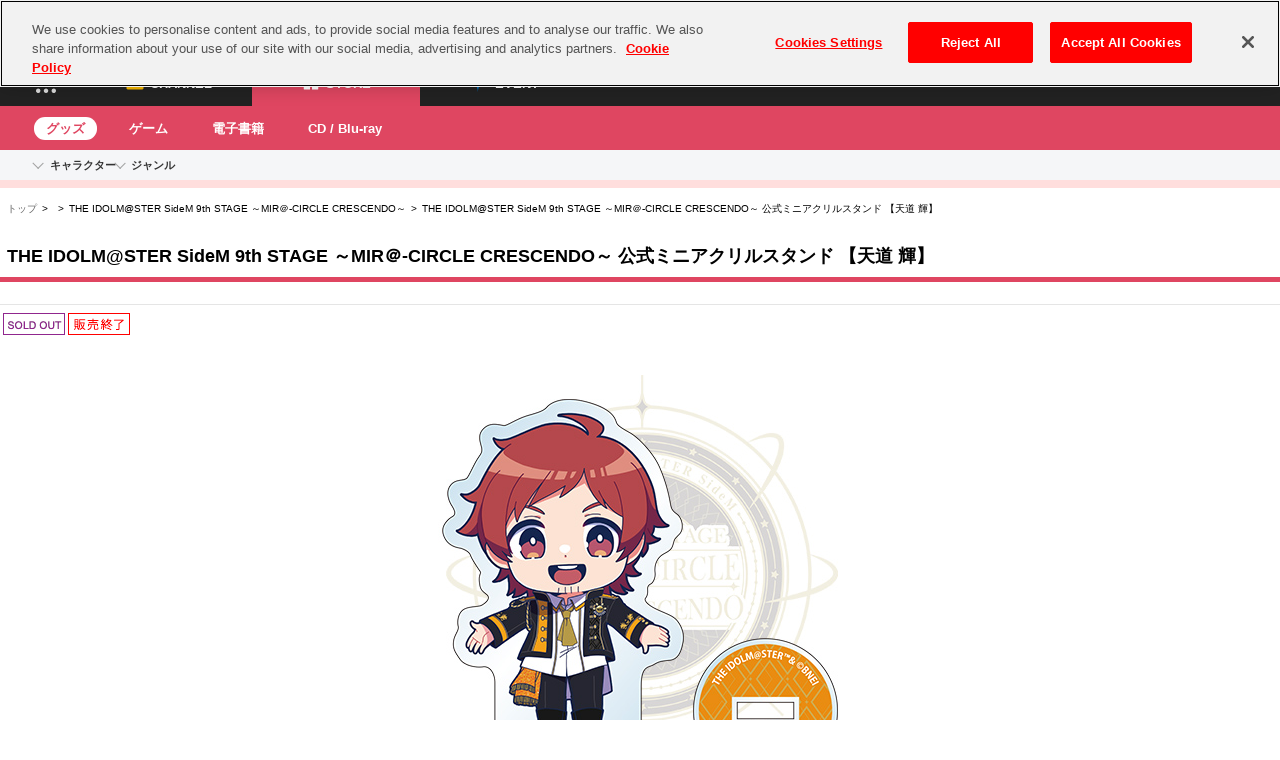

--- FILE ---
content_type: text/html; charset=UTF-8
request_url: https://shop.asobistore.jp/s/products/detail/198590-4sidemc001-00-00
body_size: 37079
content:
<!DOCTYPE html>
<html lang="ja">
<head>
<meta charset="UTF-8" />
<meta name='keywords' content='SideM,サイドM,サイドエム,9th,MIR＠-CIRCLE,CRESCENDO,ミラクル,クレッシェンド' />

<link rel='canonical' href='https://shop.asobistore.jp/products/detail/198590-4sidemc001-00-00' />

			<meta name="viewport" content="width=device-width, initial-scale=1, maximum-scale=1" />
	<meta name="format-detection" content="telephone=no" />

<title>THE IDOLM@STER SideM 9th STAGE ～MIR＠-CIRCLE CRESCENDO～ 公式ミニアクリルスタンド 【天道 輝】</title>

<link rel="shortcut icon" type="image/x-icon" href="https://shop.asobistore.jp/simages/favicon.ico?1" />
<link rel="apple-touch-icon" href="https://shop.asobistore.jp/simages/apple-touch-icon.png?1" />

<meta property='og:title' content='THE IDOLM@STER SideM 9th STAGE ～MIR＠-CIRCLE CRESCENDO～ 公式ミニアクリルスタンド 【天道 輝】'>
<meta property='og:description' content='THE IDOLM@STER SideM 9th STAGE ～MIR＠ｰCIRCLE CRESCENDO～に向けて公式ミニアクリルスタンドがアイドル別に登場！'>
<meta property='og:image' content='https://shop.asobistore.jp/simages/product_image_large/4582747900820_547_sidem9th_goods_idol_001_teru.jpg?1'>
<meta property='og:type' content='article'>

<meta property='og:url' content='https://shop.asobistore.jp/products/detail/198590-4sidemc001-00-00'><meta name="google-site-verification" content="hdLI4LxFr-9su6bbnTUwYgplMXLre-pZVYQg_6JirPc" />
<style>abbr,address,article,aside,audio,b,blockquote,body,caption,cite,code,dd,del,dfn,dialog,div,dl,dt,em,fieldset,figure,footer,form,h1,h2,h3,h4,h5,h6,header,hgroup,html,i,iframe,img,ins,kbd,label,legend,li,mark,menu,nav,object,ol,p,pre,q,samp,section,small,span,strong,sub,sup,table,tbody,td,tfoot,th,thead,time,tr,ul,var,video{margin:0;padding:0;border:0;outline:0;font-size:100%;vertical-align:baseline;background:0 0}body{line-height:1;font-family:sans-serif;color:#333}article,aside,dialog,figure,footer,header,hgroup,nav,section{display:block}nav ul{list-style:none}blockquote,q{quotes:none}blockquote:after,blockquote:before,q:after,q:before{content:'';content:none}a{margin:0;padding:0;border:0;font-size:100%;vertical-align:baseline;background:0 0;color:#0272c0}ins{background-color:#ff9;color:#000;text-decoration:none}mark{background-color:#ff9;color:#000;font-style:italic;font-weight:700}del{text-decoration:line-through}abbr[title],dfn[title]{border-bottom:1px dotted #000;cursor:help}table{border-collapse:collapse;border-spacing:0}hr{display:block;height:1px;border:0;border-top:1px solid #ccc;margin:1em 0;padding:0}input,select{vertical-align:middle}a:active,button[type=buttno]:active,input[type=button]:active,input[type=submit]:active,label:active{-webkit-tap-highlight-color:transparent}div.rating-cancel,div.star-rating{float:left;width:17px;height:15px;text-indent:-999em;cursor:pointer;display:block;background:0 0;overflow:hidden}div.rating-cancel,div.rating-cancel a{background:url(/simages/css/theme/scolor/default/images/delete.gif?) no-repeat 0 -16px}div.star-rating,div.star-rating a{background:url(/simages/css/theme/scolor/default/images/star.gif?) no-repeat 0 0}div.rating-cancel a,div.star-rating a{display:block;width:16px;height:100%;background-position:0 0;border:0}div.star-rating-on a{background-position:0 -16px!important}div.star-rating-hover a{background-position:0 -32px}div.star-rating-readonly a{cursor:default!important}div.star-rating{background:0 0!important;overflow:hidden!important}#popup_container{font-size:12px;min-width:300px;max-width:600px;background:#fff;border:solid 5px #a2c733;color:#000;-moz-border-radius:5px;-webkit-border-radius:5px;border-radius:5px;box-sizing:border-box}#popup_title{font-size:14px;font-weight:700;text-align:center;line-height:1.75em;color:#666;background:#ccc url(/simages/css/theme/scolor/default/images/jquery_images/title.gif?) top repeat-x;border:solid 1px #fff;border-bottom:solid 1px #999;cursor:default;padding:0;margin:0}#popup_content{padding:1em 1.75em;margin:0}#popup_message{padding-left:48px}#popup_panel{text-align:center;margin:1em 0 0 1em}#popup_prompt{margin:.5em 0}.flex-container a:active,.flex-container a:focus,.flexslider a:active,.flexslider a:focus{outline:0}.flex-control-nav,.flex-direction-nav,.slides{margin:0;padding:0;list-style:none}.flexslider{margin:0;padding:0}.flexslider .slides>li{display:none;-webkit-backface-visibility:hidden}.flexslider .slides img{width:100%;display:block}.flex-pauseplay span{text-transform:capitalize}.slides:after{content:".";display:block;clear:both;visibility:hidden;line-height:0;height:0}html[xmlns] .slides{display:block}* html .slides{height:1%}.no-js .slides>li:first-child{display:block}.flexslider{margin:0 0 30px;background:#fff;position:relative}.flex-viewport{max-height:2000px;-webkit-transition:all 1s ease;-moz-transition:all 1s ease;transition:all 1s ease}.loading .flex-viewport{max-height:300px}.flexslider .slides{zoom:1}.carousel li{margin-right:5px}.flex-direction-nav a{width:30px;height:30px;margin:-15px 0 0;display:block;background:url(/simages/css/theme/scolor/default/images/flexslider/bg_direction_nav.png?) no-repeat 0 0;position:absolute;top:35%;z-index:10;cursor:pointer;text-indent:-9999px;-webkit-transition:all .3s ease}.flex-direction-nav .flex-next{background-position:100% 0;right:10px}.flex-direction-nav .flex-prev{left:10px}.flexslider:active .flex-next{opacity:.8;right:5px}.flexslider:active .flex-prev{opacity:.8;left:5px}.flexslider:active .flex-next:active,.flexslider:active .flex-prev:active{opacity:1}.flex-direction-nav .flex-disabled{opacity:.3!important;cursor:default}.flex-control-nav{width:100%;position:absolute;bottom:-30px;text-align:center}.flex-control-nav li{margin:0 6px;display:inline-block;zoom:1}.flex-control-paging li a{width:11px;height:11px;display:block;background:#666;background:rgba(0,0,0,.5);cursor:pointer;text-indent:-9999px;-webkit-border-radius:20px;-moz-border-radius:20px;-o-border-radius:20px;border-radius:20px;box-shadow:inset 0 0 3px rgba(0,0,0,.3)}.flex-control-paging li a:active{background:#333;background:rgba(0,0,0,.7)}.flex-control-paging li a.flex-active{background:#000;background:rgba(0,0,0,.9);cursor:default}.flex-control-thumbs{margin:5px 0 0;position:static;overflow:hidden}.flex-control-thumbs li{width:25%;float:left;margin:0}.flex-control-thumbs img{width:100%;display:block;opacity:.7;cursor:pointer}.flex-control-thumbs img:active{opacity:1}.flex-control-thumbs .flex-active{opacity:1;cursor:default}@media screen and (max-width:860px){.flex-direction-nav .flex-prev{opacity:1;left:0}.flex-direction-nav .flex-next{opacity:1;right:0}}body{font-size:12px;line-height:1.5em;color:#333;overflow-x:hidden}ul li{list-style-type:none}em{font-style:normal}.posL{float:left}.posR{float:right}i[class^=icon_]{display:inline-block;text-indent:-9999px;width:16px;height:16px;background:no-repeat center center/16px 16px rgba(0,0,0,0)}i.icon_search{background-image:url(/simages/css/theme/scolor/default/images/icon/search.png?)}i.icon_x{background-image:url(/simages/css/theme/scolor/default/images/icon/x-mark.png?)}i.icon_plus{background-image:url(/simages/css/theme/scolor/default/images/icon/plus.png?)}i.icon_minus{background-image:url(/simages/css/theme/scolor/default/images/icon/minus.png?)}.center{text-align:center}.right{text-align:right}.va_mdl *{vertical-align:middle}.small{font-size:.9em}.big{font-size:1.1em}.mt5{margin-top:5px}.mb10{margin-bottom:10px}.bdr_btm1{border-bottom:1px solid #e5e5e5}.bdr_btm3{border-bottom:1px solid #d9d9d9}.btn{background:#fff;border-radius:6px;border:1px solid #ccc;text-shadow:none;color:#000;font-weight:700;padding:10px 30px;box-shadow:none;font-size:13px;margin:0 0 0 10px;vertical-align:middle;cursor:pointer;vertical-align:middle;display:inline-block;line-height:1.5;text-align:center}.btn.facebook{color:#fff;background:0 0;background-color:#3b5998;border:1px solid #fff;border-radius:0;min-width:150px}.btn.facebook:hover{color:#fff;background:0 0;background-color:#3b5998;border:1px solid #000}.btn.facebook:visited{color:#fff}.btn.yahoo{color:red;background:0 0;background-color:#fff;border:1px solid #000;border-radius:0;min-width:150px}.btn.yahoo:hover{color:red;background:0 0;background-color:#fff;border:1px solid red}.btn.yahoo:visited{color:red}.btn.google{color:#fff;background:0 0;background-color:#4983ee;border:1px solid #fff;border-radius:0;min-width:150px}.btn.google:hover{color:#fff;background:0 0;background-color:#4983ee;border:1px solid #000}.btn.google:visited{color:#fff}.btn.small{padding:3px 8px;font-size:1em;font-weight:400;margin-left:5px;text-shadow:0 1px 1px rgba(255,255,255,.2)}.btn span{margin:0;vertical-align:middle}.btn.agree,.btn.crp_change,.btn.login,.btn.search{background:linear-gradient(#ff5c00,#ff5c00);color:#fff;box-shadow:none;border:#ff5c00 3px solid;text-shadow:none}.btn.memberregbtn2{background:linear-gradient(#ff5c00,#ff5c00);color:#fff;box-shadow:none;border:#ff5c00 3px solid;text-shadow:none;border-radius:30px;width:17em;font-size:14px}.btn.loginbtn2{background:linear-gradient(#fff,#f0f0f0);color:#666;box-shadow:none;border:#f9cd00 3px solid;text-shadow:none;border-radius:30px;width:17em;font-size:14px}.btn.agree,.btn.crp_change,.btn.login{min-width:130px}.btn.change,.btn.mypage,.btn.new,.btn.set,.btn.top{background:linear-gradient(#fff,#8ec1ee);background-color:#8ec1ee;border:1px solid #8ec1ee}.btn.top{min-width:130px}.btn.check_agree{background:linear-gradient(red,#c00);background-color:#c00;border:1px solid #c00;min-width:200px;color:#f0f0f0!important;text-shadow:0 1px 0 rgba(0,0,0,.2)}.btn.cart{background:linear-gradient(#c00,#c00);background-color:#c00;border:1px solid #c00;width:100%;padding-left:0;padding-right:0;color:#fff!important;text-shadow:none;box-shadow:none;border-radius:6px;font-size:18px;padding-top:12px;padding-bottom:12px}.btn.cart::before{content:"";background:url(/simages/css/theme/scolor/default/images/icon/icon_cart.png?) no-repeat scroll center center rgba(0,0,0,0);display:inline-block;width:16px;height:16px;vertical-align:middle;margin-right:3px}.btn.cart:disabled::before,.btn.cart[disabled]::before{background:url(/simages/css/theme/scolor/default/images/icon/icon_cart_disabled.png?) no-repeat scroll center center rgba(0,0,0,0)}.btn.oneclickOrderBtn{background-color:#f90;width:100%;padding-left:0;padding-right:0;color:#fff!important;text-shadow:none;box-shadow:none;border-radius:6px;font-size:18px;padding-top:12px;padding-bottom:12px;border:none}.btn.oneclickOrderBtn:hover{background-color:#f60}.btn.favorite{background:linear-gradient(#fff,#fff);background-color:#fff;border:2px solid #ccc;color:#000!important;text-shadow:none;box-shadow:none;border-radius:6px;font-size:12px;width:100%;padding-top:10px;padding-bottom:10px}.btn.favorite::before{content:"";background:url(/simages/css/theme/scolor/default/images/icon/icon_star_orange.png?) no-repeat scroll center center rgba(0,0,0,0);display:inline-block;width:16px;height:16px;vertical-align:middle;margin-right:3px}.blue-btn:disabled,.blue-btn:disabled:hover,.blue-btn[disabled],.blue-btn[disabled]:hover,.pink-btn:disabled,.pink-btn:disabled:hover,.pink-btn[disabled],.pink-btn[disabled]:hover{cursor:not-allowed;background:#e0e0e0;box-shadow:none;border:1px solid #999}.btn:disabled,.btn[disabled]{cursor:not-allowed;background:#e0e0e0;box-shadow:none;border:1px solid #999}.btn:disabled span,.btn[disabled] span{color:#999!important}.btn:disabled span::before{opacity:.6}div#header{border-bottom:1px solid #d9d9d9;overflow:hidden;padding-top:45px}div#header .logo{float:left;width:194px;padding:0;margin:0}div#header .top{float:right;width:auto;margin-right:8px}header .B02{float:left}header .B02 img{width:150px}.h50{height:5em}.mb6{margin-bottom:6px}.mb12{margin-bottom:12px;color:#8ec21f;text-decoration:none}.f10{background:#959595;color:#fff;font-size:10px;text-align:center}header #catch{font-size:8px;margin-bottom:6px;text-align:center}header #logo{text-align:center;display:block}header #login{float:right}.list{margin:2.5%}.list li a{background-color:#fff;padding:14px 35px!important;display:block;border:1px solid #fabe00;text-decoration:none;color:#333;margin-bottom:10px;font-size:14px;background-image:url(/simages/lala2/sp/icon_menu_arrow.png?);background-repeat:no-repeat;background-position:15px center;background-size:14px 14px}div#content h1.h1s1{margin-top:1px;color:#fffcf3;font-size:1.2em;border-bottom:3px solid #a2c733;background-color:#333;text-shadow:0 0 0 #fff}body.FB0112 div#content h1.h1s1{padding:7px;display:block}div#content h2.h2s1{background:url(/simages/css/theme/scolor/default/images/close.png?) 95% center no-repeat;background-size:20px 11px;border-top:1px solid #d9d9d9;padding:13px 10px}div#content h2.h2s1.open{background-image:url(/simages/css/theme/scolor/default/images/open.png?)}div#content h2.h2s1 span{display:block;border-left:3px solid #999;padding-left:8px}div#content h2.h2s2{border-top:1px solid #d9d9d9;border-bottom:1px solid #d9d9d9;padding:10px}div#content h2.h2s2 span{display:block;border-left:3px solid #999;padding-left:10px}div#content h3.h3s1{margin-top:1px;color:#fffcf3;font-size:1.2em;border-bottom:3px solid #a2c733;background-color:#333;text-shadow:0 0 0 #fff}div#content h3.h3s1 span{display:block;padding:7px}div#content h3.h3s1 span.new{padding:7px 16px;display:block;background:url(/simages/css/theme/scolor/default/images/icon/icon_new.png?) no-repeat 9px center}div#content h3.h3s1 span.recommend{padding:7px 16px;display:block;background:url(/simages/css/theme/scolor/default/images/icon/icon_recommend.png?) no-repeat 8px center}div#content h3.h3s2{border-top:1px solid #d9d9d9;background:url(/simages/css/theme/scolor/default/images/border3.gif?) repeat-x left bottom #eaeaea;text-shadow:0 0 0 #fff}div#content h3.h3s2 span{padding:7px 30px;display:block}div#content h3.h3s2 span.review{background:url(/simages/css/theme/scolor/default/images/icon/icon_review.gif?) no-repeat 9px center;color:#666;margin:0}div#content{clear:both;margin-top:5px}div#content a{text-decoration:none}div#login a{text-decoration:none}div#content .cat_free_html{margin:10px}div#content .tabwrap .cat_free_html{margin:10px 0}div#content .copy{color:#597f27;border-bottom:1px solid #d9d9d9;border-top:1px solid #fff}div#content .copy p{padding:7px 8px;background:-webkit-gradient(linear,0 0,0 80%,from(#bfe192),to(#f7fbf1))}div#content .copy_bold{padding:8px;font-weight:700}div#content .important{padding:8px 8px 4px;color:red;overflow:hidden}div#content .important p{display:block;float:left;vertical-align:middle;padding:3px 0 0 0}div#content .important img{float:right}div#content .login{clear:both;padding:7px 6px 2px;background-color:#f0f0f0;border-top:1px solid #d9d9d9;border-bottom:1px solid #d9d9d9;overflow:hidden}div#content .login p{font-weight:700;float:left;font-size:1.1em;padding-top:7px}div#content .login a{text-decoration:none;float:right}div#content .search-key{clear:both;margin:8px 9px 0;height:28px;padding-bottom:10px;overflow:hidden;position:relative;background:url(/simages/css/theme/scolor/default/images/search_bg.gif?) no-repeat}div#content .search-key input{position:relative;background-color:#ececec;border:0;width:100%;height:19px;margin:3px 5px 3px 3px}div#content .search-key a{display:block;position:absolute;top:0;right:0;width:112px}div#content .banner{text-align:center;margin-bottom:2px}div#content .banner img{border:0}div#content .free{clear:both;margin-top:5px;border-top:1px solid #d9d9d9;margin-top:0;padding:0}div#content .free .cont{background:#dcdcdc;color:#fff;text-align:center;font-weight:700;padding:30px}div#content .login-id{position:relative;width:300px;height:19px;margin:3px 5px 3px 3px}div#content .mid{position:relative;margin:20px 20px 0 20px;font-weight:700}div#content .mid2{position:relative;margin:5px 20px 20px 40px}div#content .put-e{position:relative;margin:0 0 0 20px}div#content .put-e input{position:relative;height:19px;margin:3px 5px 3px 3px}div#content .search-keywd{clear:both;margin:5px;width:200px}div#content .search-key{clear:both;margin:0;height:15px;overflow:hidden;position:relative}div#content .search-key input{position:relative;background-color:#ececec;border:0;height:19px;margin:3px 5px 3px 3px}div#content .buttons{text-align:center;background-color:#fff;border-top:none;line-height:0;padding:0 0;margin:5px 0;width:95%;margin-left:2.5%;margin-right:2.5%}div#content .buttons a{margin:6px 0}div#content .regular_box{text-align:left;background-color:#fff;border-top:1px solid #d9d9d9;line-height:1;padding:6px 0;margin:5px 0}div#content .regular_box .regular_box_top{margin-left:6px}div#content .regular_box .regular_box_b{margin:5px 27px}div#content .regular_box .regular_box_b input{margin:5px;padding:5px}div#content .regular_box .regular_box_b select{margin-right:10px}div#content .regular_box .regular_box_b:after{clear:both;content:'';display:block}div#content .regular_box .regular_box_b div.regular_cycle_title{float:left}div#content .regular_box .regular_box_b div.regular_cycle{float:right;padding:5px;margin:3px 0}div.B19 ul.accordion{font-size:13px;padding:5px}div.B19 ul.accordion span{display:block;padding:10px;background-position:95% center;background-repeat:no-repeat;text-decoration:none;text-shadow:1px 1px 1px #666;font-size:14px;color:#fff}div.B19 ul.accordion>li>p{background:#000;background:-moz-linear-gradient(top,#666,#000);background:-webkit-gradient(linear,left top,left bottom,from(#666),to(#000))}div.B19 ul.accordion>li>div{background:#000;background:#a1c441;background:-moz-linear-gradient(top,#666,#000);background:-webkit-gradient(linear,left top,left bottom,from(#666),to(#000))}div.B19 ul.accordion>li>ul>li{background:#fff;border-bottom:1px dotted #888}div.B19 ul.accordion>li>ul>li>a{display:block;padding:10px;background-position:95% center;background-repeat:no-repeat;text-decoration:none;font-size:12px;color:#000}div.B19 ul.accordion>li>ul>li:last-child{border:none}div.B19 ul.accordion>li>p span{background-image:url(/simages/css/theme/scolor/default/images/close.png?);background-size:20px 11px;-webkit-background-size:20px 11px;-moz-background-size:20px 11px}div.B19 ul.accordion>li>p.open{background:#868585;background:-moz-linear-gradient(top,#868585,#2e2e2e);background:-webkit-gradient(linear,left top,left bottom,from(#868585),to(#2e2e2e))}div.B19 ul.accordion>li>p.open span{background-image:url(/simages/css/theme/scolor/default/images/open.png?);background-size:20px 11px;-webkit-background-size:20px 11px;-moz-background-size:20px 11px}div.B19 ul.accordion>li>ul>li>a{background-image:url(/simages/css/theme/scolor/default/images/move.png?);background-size:11px 20px;-webkit-background-size:11px 20px;-moz-background-size:11px 20px}div#newshead{margin:5px 0}div#newshead a{display:block;color:#000;font-size:13px}div#newshead h3{background-color:#000;color:#fff;font-size:13px;padding:0}div#newshead span{display:block;background-image:none;background-repeat:no-repeat;background-position:right;border-bottom:1px dotted #ccc;padding:18px 0 18px 0}div#newshead span:last-child{border-bottom:none}div#content .pro_list>a{display:block;min-height:100px;padding-top:5px;padding-bottom:5px;text-decoration:none;color:#666;border-bottom:1px solid #d9d9d9}div#content .pro_list .product{width:100%;overflow:hidden;background-image:none;background-position:100% center;background-repeat:no-repeat}div#content .pro_list .product .discount_info{font-size:10px;font-weight:700}div#content .pro_list .kouri_kakaku.discounted{font-size:10px}div#content .pro_list .discount_info .discount_val{display:none}div#content .area_link_url{text-align:right;padding-right:5px;font-size:.9em}div#content .area_link_url a{display:block;padding:5px 0 5px 20px}div#content .product .img{float:left;text-align:center;width:100px;margin:5px 15px 5px 0}div#content .product .img img{border:1px solid #d9d9d9}div#content .product p{margin-left:110px;margin-right:0}div#content .product .name{color:#000;font-size:13px;line-height:180%;margin-top:.3em;margin-bottom:.3em}div#content .product .pcopy{margin-left:115px;font-size:10px}div#content .product .price{text-align:right;color:#000;font-size:13px}div#content .product .hidden_price{text-align:right;color:#c80926;font-size:8px}div#content .product .red{color:#000;font-size:14px;font-weight:700}.dotline{border:1px dotted gray;border-style:dotted none none none;margin:10px 0}div#content .B10,div#content .B25,div#content .B27,div#content .B28,div#content .B29{margin-bottom:15px}div#content .B10 h3.accordion,div#content .B25 h3.accordion,div#content .B27 h3.accordion,div#content .B28 h3.accordion,div#content .B29 h3.accordion,h3.accordion{padding:10px 0;background-position:left bottom;background-image:url(/simages/lala2/sp/ttl_bar.png?);background-size:contain;color:#000;font-size:16px;background-repeat:no-repeat}div#content .B10 h3.accordion.close,div#content .B25 h3.accordion.close,div#content .B27 h3.accordion.close,div#content .B28 h3.accordion.close,div#content .B29 h3.accordion.close,h3.accordion.close{background-image:url(/simages/lala2/sp/ttl_bar.png?)}div#content .cat-product{overflow:hidden}div#content .cat-product .button{clear:left;width:90%;margin:0 auto;text-align:center}div#content .cat-product .button .detail{float:left;width:40%;margin-left:17%}div#content .cat-product .button .rev_edit{float:left;margin:0 auto}div#content .cat-product .button .rev_del{float:left;margin:3px}div#content .cat-product .order_price{clear:left;text-align:right;font-size:120%;font-weight:700;margin-bottom:10px;margin-top:20px}div#content .cat-product .product_num form{float:left;width:99%;border:1px solid #333;margin-top:15px}div#content .cat-product .mul_product_num{float:left;width:75%;padding:10px 0 10px 5%;border-right:1px solid #333}div#content .cat-product .mul_product_num span{padding:0}div#content .cat-product .ch_product_num{float:left;width:15%;padding:5px}div#content .cat-product .term_err,div#content .cat-product .zaiko_err{display:inline-block;color:red;margin-right:26px}div#content .cat-pro_list{margin-left:2.5%;margin-right:2.5%;border-top:1px solid #d9d9d9}div#content .cat-pro_list a{display:block;text-decoration:none;color:#666;border-bottom:1px solid #d9d9d9}div#content .cat-pro_list .cat-product{width:100%;padding:8px 0;overflow:hidden}div#content .cat-product .img{float:left;width:100px;padding-left:0;text-align:center;margin-right:10px}div#content .cat-product .img img{border:1px solid #d9d9d9}div#content .cat-product .img span{text-align:left;font-size:8px;display:block}div#content .cat-product .box_icons,div#content .cat-product p{margin-left:110px;margin-right:0}div#content .cat-product .name{color:#000;font-size:12px}div#content .cat-product .pcopy{margin-left:115px;font-size:10px}div#content .cat-product .price{color:#000;font-size:12px;padding:0;text-align:right;text-shadow:none}div#content .cat-product .kouri_kakaku.discounted{font-size:10px}div#content .cat-product .hidden_price{color:#c80926;font-size:8px;padding:0;text-align:right;text-shadow:1px 1px 1px #ccc}div#content .cat-product .red{color:#000;font-size:13px;font-weight:700}div#content .cat-product .discount_info{font-size:10px;font-weight:700}div#content .cat-product .discount_info .discount_val{display:none}div#content .cat-product img.icon{float:left}div#content .cat-product .icon img{margin:1px}div#content .cat-product .summary1L{overflow:hidden;width:60%;font-size:9px}div#content .cat-product .variation{font-size:9px}div#content .cat-product .box_icons{margin-top:5px}div#content .ccopy{background-color:#000;color:#fff;padding:7px 8px;font-weight:400}div#bread{background-color:#fff;border-bottom:none;font-size:6px}div#bread span{display:block;padding:1em .5em}div#bread a{text-decoration:none;color:#666}div#content .cat-img{text-align:center;margin-bottom:1px}div#content .cat-desc{padding:10px;color:#000;border-bottom:1px solid #d9d9d9}div#content .cat-desc h2{font-weight:400}div#content .product_list *{vertical-align:middle}.FB0106 .openbtns{padding:3px 0 7px;text-align:center;border-bottom:1px solid #e0e0e0}.FB0106 .openbtns span{background:#f0f0f0;color:#333;padding:5px 8px;display:inline-block;border:1px solid #e0e0e0;vertical-align:middle;margin-right:10px}.FB0106 .openbtns i{padding-left:10px;background-position:right center}div#content .change_order{overflow:hidden;text-align:center;background-color:#fdf8e8;border-bottom:1px solid #e0e0e0}div#content .change_order ul{padding:8px 0 5px}div#content .change_order li{display:inline-block;margin:3px;font-size:.9em}div#content .change_order li a{display:inline-block;padding:5px 3px;color:#333;background-color:#fff;border:1px solid #d9d9d9;border-radius:3px;font-size:.8em}div#content .change_order li.selected a{color:#fff;background-color:#333}.FB0106 .closebtn{display:block;border-top:1px solid #d9d9d9;background-color:#e0e0e0;vertical-align:middle;text-align:center}.FB0106 .refine{background-color:#e8fdfb;border-bottom:1px solid #d9d9d9}.FB0106 .refine table{width:100%}.FB0106 .refine table th{padding:10px 0 10px 5px;font-size:.9em;font-weight:400;width:70px;border-bottom:1px solid #e0e0e0;vertical-align:middle}.FB0106 .refine table td{padding:10px 5px 10px 10px;border-bottom:1px solid #e0e0e0}.FB0106 .refine table tr:last-child td,.FB0106 .refine table tr:last-child th{border:none}.FB0106 .refine table select{padding:5px 20px 5px 10px;border:1px solid #e0e0e0}.FB0106 .refine_group li{display:inline-block;margin:3px}.FB0106 .refine_group li.selected img{opacity:.5;border:1px dotted red;padding:2px}.FB0106 .refine_group.icon td{padding-left:5px}div#content .pager{background-color:#d8d8d8;overflow:hidden;display:table;width:100%}div#content .pager div:nth-child(odd){display:table-cell;text-align:center}div#content .pager div.next,div#content .pager div.prev{width:55px;padding:3px 0}div#content .pager div.next a,div#content .pager div.prev a{display:block;padding:4px 0;color:#666;text-decoration:none;background-repeat:no-repeat}div#content .pager div.prev a{border-right:1px solid #b2b2b2;background-image:url(/simages/css/theme/scolor/default/images/product/icon_arrowL.gif?);background-position:6px center;padding-left:7px}div#content .pager div.next a{border-left:1px solid #b2b2b2;background-image:url(/simages/css/theme/scolor/default/images/product/icon_arrowR.gif?);background-position:86% center;padding-right:7px}div#content .pager div.page{text-align:center}div#content .pager div.page a{margin:3px 0;display:inline-block;margin-right:6px;padding:4px;color:#4c94db;text-decoration:underline}div#content .pager div.page a.active{display:inline-block;margin-right:6px;padding:3px 9px;background-color:#4c94db;color:#fff}div#content .total_num{background:url(/simages/css/theme/scolor/default/images/border2.gif?) repeat-x left top #989898;color:#fff;text-align:center;font-size:.9em}div#content .icon_star00{background-image:url(/simages/css/theme/scolor/default/images/star0.png?);background-repeat:no-repeat;background-position:left center;height:17px;width:99px;display:block;float:left;margin-right:5px}div#content .icon_star01{background-image:url(/simages/css/theme/scolor/default/images/star1.png?);background-repeat:no-repeat;background-position:left center;height:17px;width:99px;display:block;float:left;margin-right:5px}div#content .icon_star02{background-image:url(/simages/css/theme/scolor/default/images/star2.png?);background-repeat:no-repeat;background-position:left center;height:17px;width:99px;display:block;float:left;margin-right:5px}div#content .icon_star03{background-image:url(/simages/css/theme/scolor/default/images/star3.png?);background-repeat:no-repeat;background-position:left center;height:17px;width:99px;display:block;float:left;margin-right:5px}div#content .icon_star04{background-image:url(/simages/css/theme/scolor/default/images/star4.png?);background-repeat:no-repeat;background-position:left center;height:17px;width:99px;display:block;float:left;margin-right:5px}div#content .icon_star05{background-image:url(/simages/css/theme/scolor/default/images/star5.png?);background-repeat:no-repeat;background-position:left center;height:17px;width:99px;display:block;float:left;margin-right:5px}div#content .detail p{font-size:.9em}div#content .detail .summary{background-color:#f9f9f9;overflow:hidden;margin:0 auto}div#content .detail .summary .posL:first-child{text-align:center;width:39%;padding:12px 0}div#content .detail .summary .posL:first-child p:nth-child(2){color:#666;padding-top:5px}div#content .detail .summary .posL:first-child p:nth-child(2) em{color:#4c94db}div#content .detail .summary .posL:nth-child(2){width:61%;padding:12px 0}div#content .detail .summary .posL:nth-child(2) li{float:left;margin:0 2px 3px 0;line-height:0}div#content .detail .summary1L{overflow:hidden;margin:0 auto}div#content .detail .summary1L .posL:first-child{text-align:center;width:60%;padding:12px 0}div#content .detail .summary1L .posL:first-child p{display:inline-block;vertical-align:middle}div#content .detail .summary1L .posL:first-child p:nth-child(1){padding-left:5px;padding-top:1px}div#content .detail .summary1L .posL:first-child p:nth-child(2){color:#666;padding-top:2px;padding-left:2px}div#content .detail .summary1L .posL:first-child p:nth-child(2) em{color:#4c94db}div#content .detail .summary1L .posL:nth-child(2){width:40%;padding:6px 0}div#content .detail .summary1L .posL:nth-child(2) li{float:left;margin:0 2px 3px 0;line-height:0}div#content .detail .photo_list{width:100%;position:relative;overflow:auto;padding:0}div#content .detail .photo_list ul{display:block;margin:0;padding:6px}div#content .detail .photo_list li{width:104px;float:left}div#content .detail .photo_list li img{border:1px solid #d9d9d9}div#content .detail .photo_list li img.active{border:1px solid #a2c733}div#content .detail .photo_list li p{width:96px}div#content .detail .price{color:#c80926;text-shadow:1px 1px 1px #ccc;font-size:12px;padding:0;text-align:right;margin-right:5px}div#content .detail .hidden_price{font-size:10px;padding:0;text-align:right}div#content .detail .red{color:red;font-size:14px}div#content .detail .selling_price{font-size:22px;margin:5px;font-weight:700;text-shadow:none}div#content .detail .discounted{color:#f01c58;font-weight:700}div#content .detail .discount_info .discount_val{display:none}div#content .detail .info,div#content .detail .info dl{overflow:hidden;padding-bottom:1px}div#content .detail .info dt{float:left;width:80px}div#content .detail .info dt:nth-child(3){font-size:1.1em}div#content .detail .info dd:nth-child(2) em{color:#f63}div#content .detail .info dd:nth-child(4) em{color:red}div#content .detail .info dd:nth-child(4){font-size:1.1em}div#content .detail .selects{min-height:47px;width:95%;margin:20px 2.5%}div#content .detail .color{width:235px;float:left}div#content .detail .color select{left:0;width:231px;height:28px}div#content .detail .num{width:65px;float:right}div#content .detail .num span.label{position:absolute;display:block;left:0;width:54px;height:18px;padding:5px;background:url(/simages/css/theme/scolor/default/images/bg_select3.gif?) no-repeat left top}div#content .detail .num select{position:absolute;opacity:.0001;left:0;width:64px;height:28px}div#content table.product_spec_tbl{border-collapse:collapse;width:100%;font-size:.9em;margin-bottom:10px}div#content table.product_spec_tbl tr{border-top:1px solid #d9d9d9}div#content table.product_spec_tbl th{border-right:1px solid #d9d9d9;background-color:#efefef;text-align:left;width:30%}div#content table.product_spec_tbl td,div#content table.product_spec_tbl th{padding:5px}div#content .customer .write{padding:8px 0 7px}div#content .customer .cont{padding:8px;font-size:.9em;background:url(/simages/css/theme/scolor/default/images/border3.gif?) repeat-x left bottom #f0f0f0;text-shadow:0 0 0 #fff}div#content .customer .cont h4{font-weight:400;font-size:1.1em;padding-bottom:3px}div#content .customer .cont p{padding-bottom:2px}div#content .customer .rate{padding:8px 3px 7px;background-color:#fafafa;border-bottom:1px solid #d9d9d9}div#content .customer .rate: last-of-type{border-bottom:none}div#content .customer .rate .btn{width:62px;height:27px}.FB0112 .snsbtns{margin-top:10px}div#content .mid-waku{clear:both;display:block;font-weight:700;padding:5px 10px}div#content .mid-red{border:1px solid red;font-weight:700;margin:20px 20px 10px 20px;padding:5px;position:relative}div#content .mid-waku-d{margin:0 40px 0 40px}div#content .mid-waku-d-2{margin:0 40px 0 65px}div#content .err{background-color:red;color:#fff;font-weight:700;width:100%}div#content .err2{clear:both;background-color:#fcf;color:red;font-weight:700;text-align:left;width:100%}div#content .cart input{position:relative;width:100px;height:19px;margin:3px 5px 3px 3px}div#content .not_found{padding-top:20px;text-align:center;background-color:#e9e9e9;text-shadow:0 0 0 #fff}div#content .not_found p{padding-bottom:14px}div#custome{margin:0 5px 10px;border:2px solid #666}div#custome .heading{background-color:#666;clear:both;color:#fff;display:block;font-size:14px;font-weight:700;padding:7px}div#custome ul>li>div{background:#a1c441;background:-moz-linear-gradient(top,#ccc,#999);background:-webkit-gradient(linear,left top,left bottom,from(#ccc),to(#999))}div#custome ul>li>div{padding:6px;background-position:95% center;background-repeat:no-repeat;text-decoration:none;font-size:13px;color:#fff}div#custome ul>li>div>a{display:block;background-position:95% center;background-repeat:no-repeat;text-decoration:none;font-size:13px;color:#fff}div#custome ul>li>ul>li{background:#fff;border-bottom:1px dotted #888}div#custome ul>li>ul>li:last-child{border:none}div#custome ul>li>ul>li>a{display:block;padding:6px;font-size:12px;color:#000}div#footer .list: after{content:".";display:block;height:0;clear:both;visibility:hidden}div#footer .list ul{border-top:1px solid #ccc}div#footer .list ul li{border-top:none;border-bottom:1px solid #ccc;border-left:1px solid #ccc;border-right:1px solid #ccc;margin:0}div#footer .list ul li:nth-child(odd){float:left;width:50%}div#footer .list ul li a{color:#666;display:block;margin:0;padding:10px;overflow:hidden;white-space:nowrap;text-overflow:ellipsis;text-decoration:none;background-image:url(/simages/css/theme/scolor/default/images/arrow.png?);background-position:100% center;background-repeat:no-repeat}div#footer .cart{text-align:center;padding:8px 0 2px}div#footer .mypage{text-align:center;background-color:#f0f0f0;padding:6px 0 1px;border-top:1px solid #d9d9d9;border-bottom:1px solid #d9d9d9}div#footer .change{background-color:#606060;padding:8px;background-image:url(/simages/css/theme/scolor/default/images/border.gif?);background-repeat:repeat-x;background-position:left bottom;color:#fff;text-align:center;text-shadow:0 0 0 #fff}div#footer .change *{vertical-align:top}div#footer .change span{display:inline-block;padding-top:3px}div#footer .copy{padding:20px;background-color:#606060;color:#fff;text-align:center;text-shadow:0 0 0 #fff}.float_l{float:left}.B19{margin-bottom:10px}.dtsdefault_price{color:#00f;font-size:.8em}footer{text-align:center}footer h3{background:#ddd;height:24px;line-height:24px;padding-left:10px;color:#333;font-weight:400}footer a:link{color:#333;text-decoration:none}a:active,footer a:active{color:#333;text-decoration:none}footer #switching{text-align:center;margin:10px 0 5px}div#login input[type=button]{border:0;-webkit-border-radius:3px;-moz-border-radius:3px;border-radius:3px;padding:5px;margin-bottom:10px;margin-right:0;text-shadow:1px 1px 0 rgba(255,255,255,.3);text-align:center;font-weight:700;font-size:small;color:#444;width:120px;background:#fafafa;background-image:-webkit-gradient(linear,left top,left bottom,color-stop(0,#eaeaea),color-stop(100%,silver));background-image:-webkit-linear-gradient(top,#eaeaea,silver);background-image:-moz-linear-gradient(top,#eaeaea,silver);background-image:-ms-linear-gradient(top,#eaeaea,silver);background-image:-o-linear-gradient(top,#eaeaea,silver);background-image:linear-gradient(top,#eaeaea,silver)}div#login input[type=button]:active{border:0;background:#ddd;background-image:-webkit-gradient(linear,left top,left bottom,color-stop(0,#ccc),color-stop(100%,#8f8f8f));background-image:-webkit-linear-gradient(top,#ccc,#8f8f8f);background-image:-moz-linear-gradient(top,#ccc,#8f8f8f);background-image:-ms-linear-gradient(top,#ccc,#8f8f8f);background-image:-o-linear-gradient(top,#ccc,#8f8f8f);background-image:linear-gradient(top,#ccc,#8f8f8f);cursor:pointer}input[type=email],input[type=number],input[type=password],input[type=text]{border-radius:3px;-webkit-border-radius:3px;-moz-border-radius:3px;padding:8px;border:1px solid gray;font-size:110%}input[type=number].num3,input[type=text].num3{width:25px}input[type=number].num5,input[type=text].num5{width:40px}input[type=number].postcode0,input[type=text].postcode0{width:30px}input[type=number].postcode1,input[type=text].postcode1{width:45px}select{color:#000;background:#fff;border:1px solid gray}textarea{border-radius:3px;-webkit-border-radius:3px;-moz-border-radius:3px;padding:3px 3px 3px 3px;border:1px solid gray}.mid3{margin:10px 10px;text-align:justify}div#content .ind2{position:relative;margin-left:10px;margin-right:10px}div#content input.login-btn{width:120px}div#content span.red{color:red}div#content .blue-btn{color:#fff;background:#39f;background-image:-webkit-gradient(linear,left top,left bottom,color-stop(0,#39f),color-stop(100%,#009));background-image:-webkit-linear-gradient(top,#39f,#009);background-image:-moz-linear-gradient(top,#39f,#009);background-image:-ms-linear-gradient(top,#39f,#009);background-image:-o-linear-gradient(top,#39f,#009);background-image:linear-gradient(top,#39f,#009)}div#content .blue-btn:active{background:#09f;background-image:-webkit-gradient(linear,left top,left bottom,color-stop(0,#09f),color-stop(100%,#005));background-image:-webkit-linear-gradient(top,#09f,#005);background-image:-moz-linear-gradient(top,#09f,#005);background-image:-ms-linear-gradient(top,#09f,#005);background-image:-o-linear-gradient(top,#09f,#005);background-image:linear-gradient(top,#09f,#005);cursor:pointer}div#content .pink-btn{color:#fff;background:#feb9fe;background-image:-webkit-gradient(linear,left top,left bottom,color-stop(0,#feb9fe),color-stop(100%,#f6f));background-image:-webkit-linear-gradient(top,#feb9fe,#f6f);background-image:-moz-linear-gradient(top,#feb9fe,#f6f);background-image:-ms-linear-gradient(top,#feb9fe,#f6f);background-image:-o-linear-gradient(top,#feb9fe,#f6f);background-image:linear-gradient(top,#feb9fe,#f6f)}div#content .pink-btn:active{background:#fdaffd;background-image:-webkit-gradient(linear,left top,left bottom,color-stop(0,#fdaffd),color-stop(100%,#f0f));background-image:-webkit-linear-gradient(top,#fdaffd,#f0f);background-image:-moz-linear-gradient(top,#fdaffd,#f0f);background-image:-ms-linear-gradient(top,#fdaffd,#f0f);background-image:-o-linear-gradient(top,#fdaffd,#f0f);background-image:linear-gradient(top,#fdaffd,#f0f);cursor:pointer}div#content .bt-org{border:1px solid #8a8a8a;-webkit-border-radius:3px;-moz-border-radius:3px;border-radius:3px;margin:5px;padding:5px;text-shadow:none;text-align:center;font-weight:700;font-size:small;color:#444;width:50px;height:28px;background:#feedef;background-image:-webkit-gradient(linear,left top,left bottom,color-stop(0,#ffca8f),color-stop(100%,#f96610));background-image:-webkit-linear-gradient(top,#ffca8f,#f96610);background-image:-moz-linear-gradient(top,#ffca8f,#f96610);background-image:-ms-linear-gradient(top,#ffca8f,#f96610);background-image:-o-linear-gradient(top,#ffca8f,#f96610);background-image:linear-gradient(top,#ffca8f,#f96610)}.i-img{width:62px;height:40px;vertical-align:middle}.icon-table-top{border-style:solid hidden;border-color:#fff;border-width:1px;margin:3px 0}.icon-table{background:#000;border-style:solid none;border-color:#fff;border-width:1px;margin:20px 0}.icon-td{border-right:1px solid #fff}.icon-td-r{border-right:none}.icon-td,.icon-td-r{vertical-align:middle;height:45px}.line-table{border-top:1px solid gray;border-left:1px solid gray}.line-td{border-right:1px solid gray;border-bottom:1px solid gray;padding:5px}a{text-decoration:none}button,input[type=button],input[type=button].agree,input[type=button].withdraw,input[type=submit]{border:0;-webkit-border-radius:6px;-moz-border-radius:6px;border-radius:6px;padding:10px 10px;margin:5px 10px;text-shadow:none;text-align:center;font-weight:700;font-size:14px;color:#fff;background:#ff5c00;background-image:-webkit-gradient(linear,left top,left bottom,color-stop(0,#ff5c00),color-stop(100%,#ff5c00));background-image:-webkit-linear-gradient(top,#ff5c00 ,#ff5c00);background-image:-moz-linear-gradient(top,#ff5c00 ,#ff5c00);background-image:-ms-linear-gradient(top,#ff5c00 ,#ff5c00);background-image:-o-linear-gradient(top,#ff5c00 ,#ff5c00);background-image:linear-gradient(top,#ff5c00 ,#ff5c00);vertical-align:middle}button:active,input[type=button]:active,input[type=submit]:active{border:0;background:#e52f00;cursor:pointer}input[type=button]{background-color:#fff;background-image:-webkit-gradient(linear,left top,left bottom,color-stop(0,#fff),color-stop(100%,#fff));background-image:-webkit-linear-gradient(top,#fff ,#fff);background-image:-moz-linear-gradient(top,#fff ,#fff);background-image:-ms-linear-gradient(top,#fff ,#fff);background-image:-o-linear-gradient(top,#fff ,#fff);background-image:linear-gradient(top,#fff #fff);border:1px solid #ccc;color:#000}input[type=button]:active{background-color:#f0f0f0}input.search-btn{border:0;-webkit-border-radius:3px;-moz-border-radius:3px;border-radius:3px;margin:5px;padding:5px 10px;text-shadow:1px 1px 0 rgba(255,255,255,.3);text-align:center;font-weight:700;font-size:small}input.search-btn:active{border:0;cursor:pointer}.width120{width:120px}.width195{width:195px}div#content .review{position:relative;border:1px solid #000;height:19px;margin:20px 20px 20px 20px;background:grey;color:#fff;font-weight:700}div#content .review-d{margin:0 40px 0 40px}div#content .review-d-2{margin:0 20px 0 20px}.member_cart_number_area{padding:10px;margin:10px 0;background-color:#e6f7f7}div.align-c fieldset{margin:0 auto;text-align:left;width:200px;height:63px;border:1px solid #999}div.align-c fieldset legend{margin-left:15px}div.align-c fieldset input{margin-left:30px}div#content .deli{position:relative;border:1px solid #000;height:19px;margin:20px 20px 10px 20px;background:grey;color:#fff;font-weight:700}div#content .deli2{position:relative;border:1px solid #000;height:19px;margin:20px 20px 0 20px;background:silver;color:#000;font-weight:700}div#content .deli-d{margin:0 20px 0 40px}div#content .deli-d2{margin:0 30px 0 30px}div#content .point{margin:0 50px 0 50px;white-space:nowrap}div#content .point-d{margin:0 70px 0 70px;text-align:center;border:1px solid gray;padding:5px}div#content .deli-d a{float:left}div#content .subtotal{margin:0 40px 0 40px;text-align:right}div#content .subtotal-r{margin:0 40px 0 40px;text-align:right;color:red}div#content .fkey{clear:both;overflow:hidden;position:center}div#content .deli-form{position:relative;margin:20px 20px 0 20px;font-weight:700}div#content .deli-form input{position:relative;height:19px;margin:3px 5px 3px 3px}div#content .order-comp{position:relative;height:40px;margin:20px 20px 0 20px;background:#ffc90e;color:#000;font-weight:700;text-align:center;padding-top:20px}div#content .order-comp2{position:relative;height:40px;margin:20px 20px 0 20px;background:#d5d5d5;color:#000;font-weight:700;text-align:center;padding-top:20px}div#content .k-moji{font-size:medium;margin-right:5px;margin-left:5px;font-weight:700;white-space:nowrap}div#content .con input{margin:0 5px 5px 0}div#content .con-c{margin:10px 5px 0 10px}div#content .no-br{white-space:nowrap;margin-top:10px}div#content .a-regi{float:right;line-height:2;margin:10px}div#content .a-regi a{text-decoration:underline;color:#00f}div#content .a-regi a{text-decoration:underline;color:purple}div#content .btn-regi{margin-bottom:10px;text-align:center}div#content .err-area{border:2px solid red;margin:10px;padding:10px}div#content span.mailadd{color:#099;font-size:larger}div#content a.textcolor{color:#00f;text-decoration:none}div#content a.textcolor:active{text-decoration:underline}div#content a.textcolor:visited{color:purple;text-decoration:none}.mailmagazine_allow{margin-bottom:10px}div.clearfix_list_float{float:left;margin-right:10px}div.clearfix_list_nofloat{margin-right:10px}div.mgn_b_10px{margin-bottom:10px}div.mgn_b_7px{margin-bottom:7px}div.info{margin:10px;text-align:right}div.hidden,img.hidden,ul.hidden{display:none}div.footer_sp_1{margin:10px 0 10px 5px}div.footer_sp_1 input#kw{width:200px;margin-right:5px}div.footer_sp_2{margin:10px}div.fb0101_1{margin:10px 0}div.fb0101_1 input#kw_top{width:200px}div.mid-title-gray div.fb0113_1{text-align:center;font-weight:700;border:solid 1px}div.mid3 div.font_l{font-size:large}div.mid3 table tr td.v_al_top{vertical-align:top}td.pad_side_5px{padding:0 5px}input[type=button].fb0113_detail{width:200px;height:28px}.mgn_t_10px{margin-top:10px}.mgn_t_15px{margin-top:15px}.mgn_t_20px{margin-top:20px}div.mgn_t_20px{margin-top:20px}img.fb0301_img,img.fb0615_img{float:left;max-width:75px;max-height:75px;margin-right:5px;margin-bottom:5px;border:1px solid gray}div.vb0301_sum{border:1px solid gray;padding:5px;margin:10px}div.vb0301_regular{border:1px solid gray;padding:5px;margin:10px}div.fb0302_chg{margin:20px}div.fb0302_delivery{margin-bottom:15px}div.fb0302_delivery_detail{margin-top:10px;margin-bottom:10px}select.w_40p{width:40%}input.fb0302_chg{width:100px;margin:5px}input.fb0302_w_110px{width:110px;margin-left:5px}input.fb0302_w_165px{width:165px;margin-right:5px}.float_l,div.fb0304_float_l{float:left}div.fb0304_float_r{float:right}div.fb0304_both{clear:both}input.fb0304_w_270px{width:270px}input.fb0304_w_200px{width:200px}input.fb0304_w_150px{width:150px}select.w_50px{width:50px}select.w_70px{width:70px}div.fb0304_1{margin-top:15px;margin-left:15px}div.fb0304_2{text-align:left;border:solid 1px gray;border-style:solid solid none solid;float:left;font-size:8px;padding:5px}div.fb0304_3{border:solid 1px gray;float:left;font-size:8px;padding:5px}div.fb0304_4{border:solid 1px gray;border-style:solid none solid solid;float:left;font-size:8px;padding:5px}div.fb0304_5{margin:5px;font-size:10px}input[type=button].btn_w_90px{width:90px}input[type=button].btn_w_150px{width:150px}.mgn_5px{margin:5px}.mgn_10px{margin:10px}.mgn_20px{margin:20px}.mgn_r_5px{margin-right:5px}.mgn_r_15px{margin-right:15px}.w_10p{width:10%}.w_55p{width:55%}.w_100p{width:100%}.fb0305_1{float:left;margin-right:5px;border:1px solid gray}.fb0305_2{text-align:left;vertical-align:top}.fb0305_3{font-weight:700;font-size:120%;margin-top:20px;margin-bottom:10px}.fb0305_4{margin-left:20px;margin-right:20px}.font_s{font-size:smaller}.w_20px{width:20px}.w_50px{width:50px}.w_70px{width:70px}.w_80px{width:80px}.w_100px{width:100px}.w_120px{width:120px}.w_140px{width:140px}.w_150px{width:150px}.w_200px{width:200px}.w_265px{width:265px}.h_75px{height:75px}.pad_10px{padding:10px}p.fb0508_1,p.fb0604_1{font-size:1.1em}#myname{margin-bottom:10px}.clear_left{clear:left}.fb0625_img{vertical-align:top;height:75px;width:75px}input.btn_50x28{width:50px;margin:2px}.btn_200x28{width:200px;height:28px}.pd_l_50px{padding-left:50px}.fb0607_1{word-wrap:break-word}.lt_space_-1px{letter-spacing:-1px}.tb-d{border:0;cellspacing:0;cellpadding:0;width:100%}.align-l{text-align:left}.align-r{text-align:right}.align-c{text-align:center}.alt-w1{width:98px;border:0}.alt-w2{width:298px;height:106px}.box-r{right:0}.h_85px{height:85px}.w_15px{width:15px}.w_60p{width:60%}.w_50p{width:50%}.nobr{white-space:nowrap}.h_25px{height:25px}.cancel_background{background-color:#d8d8d8}.card_title{padding:5px;background-color:#666;color:#fff;margin:10px}.no_display{display:none}.pink_bg{background:#feced7}.hidden_area{display:none}.attention{color:red;font-weight:700}.float_r{float:right;margin-left:10px}.margin_15{margin:15px 0}.FB0119 .ec_input_list{border:1px solid gray;margin:5px}.FB0119 .ec_input_list a{display:block;color:#000;font-size:12px}.FB0119 .ec_input_list h3{background-color:#000;color:#fff;font-size:13px;padding:3px 5px}.FB0119 .ec_input_list span{display:block;border-bottom:1px dotted gray;padding:5px 20px 5px 5px}.FB0119 .ec_input_list span.add{background-image:url(/simages/css/theme/scolor/default/images/btn_plus.gif?);background-repeat:no-repeat;background-position:right;padding:5px}.FB0119 .ec_input_list span:last-child{border-bottom:none}span.product_bundle_type_1{font-size:.8em;background-color:#60f;color:#fff;padding:0 .5em;text-align:center;display:inline-block}span.product_delivery_method_2{font-size:.8em;background-color:red;color:#fff;padding:0 .5em;text-align:center;display:inline-block}span.product_delivery_method_2_hidden{display:none}span.product_delivery_method_3{font-size:.8em;background-color:#06c;color:#fff;padding:0 .5em;text-align:center;display:inline-block}span.product_delivery_method_4{font-size:.8em;background-color:#009;color:#fff;padding:0 .5em;text-align:center;display:inline-block}span.product_is_reserve_product{font-size:1.2em;background-color:#9c3;color:#fff;padding:0 2em 0 2em;text-align:center;display:inline-block}img.no_stock{opacity:.2}.detail .catalog_number{font-weight:700;font-size:150%;margin-top:10px}.login_social{background-color:#eee;color:#000;padding:10px;margin-bottom:20px}.login_social h1{font-size:140%}.login_warning_area{background-color:#ffe8f0;border:2px solid red;font-weight:700;margin:10px;padding:10px 10px}body.FB0401 div.secondary_auth_view div.view_type_link_hidden{display:none}img.enlarge_image{max-width:100px;max-height:100px}body.FB0301 div.page_desc{margin-bottom:10px}span.mmm{font-size:40%}.fz0505{font-size:135%;font-weight:700;text-align:center}.cf:after,.cf:before{content:" ";display:table}.cf:after{clear:both}#flexslider_FB0113 img{max-width:200px;margin:0 auto}.strike_s{text-decoration:line-through;font-size:90%;font-weight:400;color:#ccc}.discount_mark{font-size:90%;color:#00f}.ca-rabbit .price,.ca-rabbit .summary1L{display:none}img.img98{max-width:98px;border:none}img.img120{width:120px;border:none}img.imgFB0112{width:100%;max-width:500px;border:none}img.img320{max-width:320px;border:none}.infomation_freehtml_area{background-color:#ffe8f0;border:1px solid #fcc;margin:10px 0;padding:10px;vertical-align:middle}body.FB0401 #content{margin:20px 10px 90px 10px}img.img94{max-width:94px;max-height:94px}img.img240x290{max-width:240px;max-height:290px;border:none}img.img100p{max-width:100%;border:none}.blcc3 .flexslider .flex-caption,.flexslider2 .flex-caption{text-align:center}body.FB0112 .flex-control-thumbs li{width:10%;margin:6px}.flickable_area .flex-direction-nav .flex-prev,body.FB0112 .flex-direction-nav .flex-prev{left:10px;top:90px}.flickable_area .flex-direction-nav .flex-next,body.FB0112 .flex-direction-nav .flex-next{right:10px;top:90px}body.FB0112 .flexslider2{position:relative}body.FB0112 .flexslider2 .flex-direction-nav .flex-next,body.FB0112 .flexslider2 .flex-direction-nav .flex-prev{top:50%}body.FB0112 .tab_header_area .tabtitle{float:left;cursor:pointer;width:33%}.jqmOverlay{background-color:#000}#m_productdetail{position:absolute;display:none;width:100%;background-color:#ccc}#m_productdetail .jqmClose{cursor:pointer}#m_productdetail .m_btn_close{float:right}#m_productdetail .cleft_area{float:left}#m_productdetail .cright_area{float:right}#m_productdetail .m_footer{margin-bottom:-100px}body.FB0112 .prices{font-size:200%}body.FB0112 .prices .fixed_price{font-size:80%}body.FB0112 .colors_area{margin:10px 4% 0;width:92%;margin-bottom:1em}body.FB0112 .colors_area li{color:#333;float:left;font-size:8px;margin:1.2%;text-align:center;width:14%}body.FB0112 .colors_area img{border:1px solid #f3eff5;display:block;opacity:1;width:100%}body.FB0112 .colors_area .title_a{border-top:medium none;color:#7352a1;font-size:1.5em;font-weight:600;margin-bottom:.5em;margin-left:1.2%;padding:0}.shopbox_wrap .box-col2{width:50%;text-align:center;float:left}.shopbox_wrap .box-col2 img{max-width:150px;max-height:200px}.shopbox_wrap .box-col3{width:30%;text-align:center;float:left}.shopbox_wrap .box-col3 .imgbox img{max-width:100px;max-height:150px}.categorylist #side_shoplist{padding:1em 0;margin-left:0;margin-right:0}.categorylist #side_shoplist ul.side_type li{font-size:1em;margin-right:1.5em;margin-bottom:1em}.categorylist .cat-desc{margin-top:3em}body.FB0115 .ttl_news{margin-top:0}body.FB0115 .news_navi{background-color:#fedd76;margin-top:2em;padding:1em}.bt_more_list .seq-hide{display:none}.bt_more_area .bt_more a{cursor:pointer}.rshop_h1{display:none}.e01_flt_area,.pfpt_flt_area{display:none}.boxA1{float:left;border:1px solid #ccc;margin-right:.5em;cursor:pointer}.boxA1.foc{border:1px solid #000}.d_search dl{border:3px solid #ccc;margin-bottom:50px;margin-top:10px;padding:12px}.d_search dt{font-size:1.2em;font-weight:700;color:#000}.d_search #detail_search{border-top:none}.btn_add_fav_rshop{cursor:pointer}.fav_rshop_box{border-bottom:1px solid #ccc;padding:10px}.tcn_title{display:none}#d_search_ec_number,.d_search_be_released{display:none}.box_icons img.imgicon{margin-top:3px;margin-left:3px;line-height:1}.present_code_area{padding:5px}input.inp_present_code{width:6em}button#btn_send_present_code{margin:5px 5px}body.FB0303 #headcart,body.FB0303 #headmenu,body.FB0303 #headnews,body.FB0303 #item_search,body.FB0304 #headcart,body.FB0304 #headmenu,body.FB0304 #headnews,body.FB0304 #item_search,body.FB0305 #headcart,body.FB0305 #headmenu,body.FB0305 #headnews,body.FB0305 #item_search,body.FB0307 #headcart,body.FB0307 #headmenu,body.FB0307 #headnews,body.FB0307 #item_search,body.FB0308 #headcart,body.FB0308 #headmenu,body.FB0308 #headnews,body.FB0308 #item_search,body.FB0309 #headcart,body.FB0309 #headmenu,body.FB0309 #headnews,body.FB0309 #item_search,body.FB0318 #headcart,body.FB0318 #headmenu,body.FB0318 #headnews,body.FB0318 #item_search,body.FB1201 #headcart,body.FB1201 #headmenu,body.FB1201 #headnews,body.FB1201 #item_search,body.FB1202 #headcart,body.FB1202 #headmenu,body.FB1202 #headnews,body.FB1202 #item_search{display:none}body.FB0305 .use_point_desc_area{margin:1em 0}body.FB0305 .use_point_desc_area span{color:#00f;font-size:150%;font-weight:700}body.FB0305 input.inp_use_point{width:5em}body.FB0112 #btn_chusen_oubo{background:rgba(0,0,0,0) linear-gradient(#7352a1,#7352a1) repeat scroll 0 0;border:1px solid #7352a1;color:#fff!important;text-shadow:0 0 0 transparent;margin-left:0;font-size:1.5em;border-radius:0;width:100%}body.FB1201 .index_free_html_area{text-align:center}body.FB1202 .thanks_free_html_area{text-align:center}#detail_search #search_cn,#detail_search #search_en,#detail_search #search_pfpt{display:none}#detail_search .child_category{display:block;margin-top:12px}#detail_search select[name='df[d]'],#detail_search select[name='df[m]'],#detail_search select[name='df[y]'],#detail_search select[name='dt[d]'],#detail_search select[name='dt[m]'],#detail_search select[name='dt[y]']{width:65px;margin:8px 2px}#detail_search .m10{display:inline-block;padding:4px}#detail_search .m10 img{vertical-align:bottom}#detail_search .m10 img.branch_noselected{padding:1px;border:dotted 2px #fff}#detail_search .m10 img.branch_selected{padding:1px;border:dotted 2px red}.FB0106 .tag_title{font-size:1.2em;font-weight:700}.FB0106 .tab1_cat:first-child{margin-bottom:20px}.FB0106 .tab1_cat.ul_category .tag_title{display:none}.col3 .box_txt03 span.member_sale,.col4_runking .box_txt03 span.member_sale{display:inline-block;font-size:10px;margin-top:5px;margin-bottom:5px}.col4_runking .box_txt02{font-size:13px;text-align:center}.FB0120 dd{margin-left:15px;margin-bottom:15px}.FB0106 dd{margin-left:15px;margin-bottom:5px}.FB0121 a.button{display:block;margin:10px auto;padding:7px 20px;width:100px}.FB0121 .carriage_table,.FB0121 .package_table{width:90%;border-collapse:collapse;border:solid 1px #000;margin-top:10px;margin-left:auto;margin-right:auto}.FB0121 .carriage_table td,.FB0121 .package_table td{padding-top:7px;padding-left:15px;padding-bottom:7px;padding-right:15px;vertical-align:middle;border:solid 1px #000}.FB0121 .carriage_table th,.FB0121 .package_table th{text-align:center;padding-top:7px;padding-right:15px;padding-bottom:7px;padding-left:15px;vertical-align:middle;background-color:#f0f0f0;border:solid 1px #000}.FB0121 .carriage_table th,.FB0121 .package_table th{width:45%}.FB0121 .package_table td{text-align:left}.FB0121 .carriage_table td{text-align:right}.FB0121 .message{margin:20px 10px;font-size:1.4em}.FB0121 h3{margin-top:20px}.FB0121 .dot_hr{margin:5px 0;border-top:1px dotted #666}.FB0121 .package_image img{max-width:100%;max-height:200px}.FB0121 .carriage_html{margin:10px 15px}.FB0112 .links{text-align:right;margin:12px 7px 0}.FB0112 .links a{display:inline-block;line-height:1em}div#content .cat-product .img span.picture_info{display:none}#detail_search #search_cn,#detail_search #search_df-dt,#detail_search #search_en,#detail_search #search_pfpt,#detail_search #search_pk,#detail_search #search_sale,#detail_search #search_sh,.FB0111 #search_br,.FB0111 #search_dt1,.FB0111 #search_e01{display:none}.FB0111 input.price_text{width:4em}.FB0112 .shop_name{font-weight:700;margin-top:1px;font-size:1.2em;border-bottom:3px solid #b00f15;padding:7px}.FB0112 .shop_name a{color:#b00f15}.FB0301 div.address_title{background:-moz-linear-gradient(top,#fff,#dcdcdc);background:-webkit-gradient(linear,left top,left bottom,from(#fff),to(#dcdcdc))}.FB0301 div.address_title p{color:#bb7005;text-shadow:none;font-size:14px;padding:10px;background:0 0;border:none}.FB0617 form.addressbook_del{display:inline-block}.FB0617 .message{margin:10px}.subcat_list_area{background-color:#eee;padding:1em;margin:1em 0}.subcat_list_area .subcat_list_title{font-size:1.5em;margin-bottom:.5em}.subcat_list_area .subcat_list_title span{font-weight:700}.subcat_list_area ul li{float:left;margin-right:2em;margin-bottom:.5em}body.FB0301 .item2item_reco_area{margin-top:2em}#private_offer_rest_time_wrap{position:fixed;bottom:10px;left:10px;font-size:2em;line-height:1.3em;padding:10px;border:2px solid #ccc;box-shadow:#666 4px 4px 5px 0;background-color:#fff;cursor:pointer;z-index:100}body.FB0115 .mainttl{font-weight:700;font-size:1.5em;line-height:1.5;margin:1em 0;color:#000;border-bottom:5px solid #ff5c00}body.FB0115 #newslist li>a{float:left;width:20%}body.FB0115 #newslist .newstext{float:right;width:75%}body.FB0115 #newslist li{clear:both;margin:1em 0}body.FB0115 .news_navi{margin-bottom:2em}body.FB0115 .news_navi a{font-weight:700}.selected .mid3{color:#f30}.selected .mid3 span{color:#fff;background-color:#f30;padding:0 10px}.selected .address_area{border:3px solid #fabe00;padding:10px;color:#000;cursor:pointer;background-color:#fff}.unselected .mid3{color:#aaa}.unselected .mid3 span{color:#fff;background-color:#00b0f0;padding:0 10px}.unselected .address_area{border:1px solid #aaa;padding:10px;color:#aaa;cursor:pointer}.red{color:red;padding:5px 10px}.blue{padding:5px 10px}.address_add_button{width:300px}.jqmWindow{display:none;position:absolute;top:10%;width:320px;background-color:#fff;border:1px solid #000;padding:0 0 10px 0;height:auto}.jqmWindow p.header{text-shadow:0 1px 1px rgba(0,0,0,.5);background-image:-moz-linear-gradient(top,red,#900);background-image:-ms-linear-gradient(top,red,#900);background-image:-o-linear-gradient(top,red,#900);background-image:-webkit-gradient(linear,center top,center bottom,from(#900),to(#900));background-image:-webkit-linear-gradient(top,red,#900);background-image:linear-gradient(top,red,#900);font-size:116%;color:#fff;padding-top:10px;padding-right:7px;padding-bottom:7px;padding-left:15px;font-weight:700;cursor:move}.jqmWindow .content{padding:15px}.jqmWindow .bt_center{text-align:center}.jqmWindow .bt_center button{margin-right:20px;margin-right:20px}.jqmWindow .content table{width:100%;border-collapse:collapse;line-height:160%}.jqmWindow .content th{border:1px solid #999;text-align:left;width:74px;vertical-align:top;background-color:#fcc;color:#000;padding:5px;font-size:11px}.jqmWindow .content td{background-color:#fff;border:1px solid #999;padding:5px;font-size:.95em}.jqmWindow .content td .ns01 li{float:left}.jqmWindow .content td li.clear{clear:both}.jqmWindow .content td li.w190{width:190px}.jqmWindow .content td .ns02{border-bottom:1px dashed #999;padding-bottom:10px}.jqmWindow .content td .ns02 li{float:left;margin-right:10px}.jqmWindow .content td .ns03{padding-top:10px}.jqmWindow .content .caution{clear:both;background-color:#fff!important;padding-left:15px}.jqmOverlay{background-color:#000}fieldset{border:4px #ccc solid;padding:10px 10px}fieldset legend{margin-left:10px;font-weight:700;color:#000;font-size:16px}button.noshi_set{background:-moz-linear-gradient(center top,#ffe6cc,#ffa64d) repeat scroll 0 0 #ffa64d;background:-webkit-gradient(linear,left top,left bottom,color-stop(0,#ffe6cc),color-stop(100%,#ffa64d));background:linear-gradient(center top,#ffe6cc,#ffa64d) repeat scroll 0 0 #ffa64d;border:1px solid #ffa64d;color:#333;margin:0;padding:5px 0;float:right;width:112px;cursor:pointer;font-size:90%}button.deliv_set{background:-moz-linear-gradient(center top,#fab000,#fab000) repeat scroll 0 0 #fab000;background:-webkit-gradient(linear,left top,left bottom,color-stop(0,#fab000),color-stop(100%,#fab000));background:linear-gradient(center top,#fab000,#fab000) repeat scroll 0 0 #fab000;border:1px solid #fab000;color:#333;margin:0;padding:5px 0;float:right;width:112px;cursor:pointer;margin-top:5px;margin-bottom:5px;margin-right:5px}.float_r{float:right}.product_info{width:215px}.product_info p{font-size:10px;line-height:13px}fieldset img{float:left}fieldset dl{margin-bottom:5px}fieldset dt{float:left}fieldset dd span{color:red;font-size:11px}fieldset .delivery_method_area,fieldset .noshi_area{float:left;font-size:11px;padding:5px;width:160px}fieldset .delivery_method_area p,fieldset .noshi_area p{line-height:13px}fieldset .noshi_area{background-color:#ffe6cc}fieldset .delivery_method_area{background-color:#f0f0f0}button:disabled{color:gray}.noshi{background-color:#ffe6cc;margin-top:5px;padding:2px}.delivery_method{background-color:#f0f0f0;margin-top:5px;padding:2px}div.B19 ul.accordion>li>p span label{font-size:10px;float:right;margin-right:30px;-webkit-text-size-adjust:none}.msgcard_text{padding:10px;width:160px;border-radius:5px;background:#fff;-moz-box-shadow:inset 0 1px 2px #ccc;-webkit-box-shadow:inset 0 1px 2px #ccc;box-shadow:inset 0 1px 2px #ccc}.campaign_div{margin:15px 0;padding:10px;background-color:#ffe8ff}.campaign_div .cptitle1{font-size:120%;font-weight:700;color:red}.campaign_div .cpcontents1{margin:1em 0}body.FB0305 div.address_title_hidden,body.FB0305 span.payment_comment,body.FB0309 div.address_title_hidden{display:none}body.FB0305 div.address_title{background:-moz-linear-gradient(top,#fff,#dcdcdc);background:-webkit-gradient(linear,left top,left bottom,from(#fff),to(#dcdcdc))}body.FB0305 div.address_title p{color:#bb7005;text-shadow:none;font-size:14px;padding:10px;background:0 0;border:none}body.FB0305 textarea.comment{width:100%}.campaign_desc_area{margin-bottom:15px;padding:15px;font-weight:700;color:red;border:2px solid red;background-color:#ffe8ff}body.FB0305 .fb0305_01{text-align:right;font-weight:700}body.FB0305 .fb0305_02{background:#fc9;clear:left}body.FB0305 .fb0305_03{background:#f0f0f0;padding:7px;margin-top:5px}body.FB0309 .optcarriage_area{margin-top:1em}body.FB0318 .msg1_area{margin:20px 0;padding:10px 0;background-color:#eee}body.FB0318 .step{margin:4% 2%}body.FB0318 input.ad{border:1px solid #ccc;border-radius:0}body.FB0318 input.txt01{width:38%}body.FB0318 input.txt02{width:38%;margin-left:5%}body.FB0318 input.txt03{width:95%}body.FB0318 input.txt04{width:3em}body.FB0318 input.txt05{width:4em}body.FB0318 .step02{background-color:#e7f3ff}body.FB0318 .deliverinfo{background-color:#d9f2ed}body.FB0318 .step02 p.com{padding:3% 4% 3% 4%}body.FB0318 .step02 dl{font-size:12px;line-height:16px}body.FB0318 .step02 dt{background-color:#c2e1ff;padding:2% 4% 2% 4%}body.FB0318 .deliverinfo dt{background-color:#9bdacc}body.FB0318 .step02 dd{padding:4%}body.FB0318 .step02 dd::after{height:0;content:".";clear:both;display:block;visibility:hidden}body.FB0318 .step02 dt span.mini{font-size:10px}body.FB0318 .step02 dt span.hisu{color:#cb0000;font-size:10px;float:right}body.FB0318 .check{background-color:#fff;padding:4%}body.FB0318 .bt_center{text-align:center;margin-top:5%;margin-left:auto;margin-right:auto;display:table}body.FB0318 .txt_left{float:left;text-align:right;line-height:180%}body.FB0318 #form1 ::before{box-sizing:border-box}body.FB0318 #form1 ::after{box-sizing:border-box}body.FB0318 #form1 *{box-sizing:border-box}body.FB0318 h3{color:#fff;display:table;font-weight:400;padding-bottom:13px;padding-left:12px;padding-right:12px;padding-top:13px;width:100%}body.FB0318 h3.form_step_blue{background-attachment:scroll;background-clip:border-box;background-color:rgba(0,0,0,0);background-image:linear-gradient(to bottom,#3d91d1 0,#3184c5 100%);background-origin:padding-box;background-position:0 0;background-repeat:repeat;background-size:auto auto}body.FB0318 h3 span.form_h3_text{display:table-cell;font-size:150%;line-height:1.5;padding-top:1px;text-align:center;vertical-align:middle}body.FB0318 .col_xs_1{width:8.3333%;float:left}body.FB0318 .col_xs_3{width:25%;float:left}body.FB0318 .col_xs_4{width:33.3333%;float:left}body.FB0318 .col_xs_6{width:50%;float:left}body.FB0318 .col_xs_8{width:66.6667%;float:left}body.FB0318 .col_xs_9{width:75%;float:left}body.FB0318 .col_xs_12{width:100%;float:left}body.FB0318 .row{content:" ";display:table}body.FB0318 .row::after{clear:both}body.FB0318 .red{color:red}body.FB0318 .input_comment{margin-top:3px;padding:2px;line-height:1.6em}body.FB0318 select{max-width:100%}body.FB0318 .padding_left5{padding-left:5px}.align_left{text-align:left}.align_right{text-align:right}input[readonly=readonly]{background-color:#ccc}#addressBookWidgetDiv1{width:100%;height:228px}#walletWidgetDiv1{width:100%;height:228px}.input_area1{margin:1em 0;padding:1em;background-color:#eee}.input_area1 .txta01,.input_area1 .txta02,.input_area1 .txta03{text-align:center}.input_area1 .txta01{font-size:120%;font-weight:700;line-height:1.5;margin-bottom:1em}.input_area2{margin:1em 0;padding:1em;background-color:#eee}body.FB0305 dl{font-size:12px;line-height:16px}body.FB0305 dt{background-color:#f0f0f0;padding:2% 4% 2% 4%;color:#000;font-weight:700}body.FB0305 dd{padding:1%}body.FB0305 dd::after{height:0;content:".";clear:both;display:block;visibility:hidden}body.FB0305 span.mini{font-size:10px}body.FB0305 h3.form_step_blue{background-attachment:scroll;background-clip:border-box;background-color:rgba(0,0,0,0);background-image:linear-gradient(to bottom,#fff 0,#fff 100%);background-origin:padding-box;background-position:0 0;background-repeat:repeat;background-size:auto auto}body.FB0305 h3 span.form_h3_text{display:table-cell;font-size:1.3em;line-height:1.3em;padding-top:1px;text-align:left;vertical-align:middle;color:#000;font-weight:700}body.FB0305 input::-webkit-input-placeholder{font-family:'Noto Sans Japanese';color:#999;letter-spacing:.08em;font-size:12px;font-weight:400}body.FB0305 input:-ms-input-placeholder{font-family:'Noto Sans Japanese';color:#999;letter-spacing:.08em;font-size:12px;font-weight:400}body.FB0305 input::-moz-placeholder{font-family:'Noto Sans Japanese';color:#999;letter-spacing:.08em;opacity:1;font-size:12px;font-weight:400}body.FB0305 input:-moz-placeholder{font-family:'Noto Sans Japanese';color:#999;letter-spacing:.08em;opacity:1;font-size:12px;font-weight:400}body.FB0305 input.txt04{width:3em}body.FB0305 input.txt05{width:4em}body.FB0305 .orderinfo #btn_change_orderinfo{display:block;margin:2px auto 5px}body.FB0305 .orderinfo .change_orderinfo_area{margin:7px}body.FB0305 .orderinfo .change_orderinfo_area .notice{color:red}body.FB0305 input[type=text]{padding:3px;margin:3px;border-radius:0;-webkit-border-radius:0;-moz-border-radius:0;font-size:1em}body.FB0305 .btn.btAdSearch{padding:4px 15px 7px}body.FB0305 #orderinfo_values{margin:5px}body.FB0305 #change_orderinfo_button{display:block;margin:2px auto}body.FB0301 .cart_order_area .other_payment_hr hr{width:37%;display:inline-block;background-color:#ababab;height:1px;border:0;margin:0;vertical-align:middle}body.FB0301 .cart_order_area .other_payment_hr div{display:inline-block;width:6%}body.FB0301 .cart_order_area .other_payment_hr span{display:inline-block;color:#888}body.FB0301 .cart_order_area{border-bottom:solid 1px #ababab;border-top:solid 1px #ababab;margin-bottom:15px}body.FB0301 .cart_order_area .order_area{padding:15px 0 5px 0}body.FB0301 .cart_order_area .order_area .order_desc{color:red;font-size:1.2em;font-weight:700;margin-bottom:10px}body.FB0301 .cart_order_area .order_area .order_btn_area input[type=button]{height:45px;width:200px;margin:0;border-radius:5px;border:1px solid #c00;background:linear-gradient(red,#c00)}body.FB0301 #content .cart_order_area .order_area .order_btn_area .pink-btn{color:#fff;background:red;background-image:-webkit-gradient(linear,left top,left bottom,color-stop(0,red),color-stop(100%,#c00));background-image:-webkit-linear-gradient(top,red,#c00);background-image:-moz-linear-gradient(top,red,#c00);background-image:-ms-linear-gradient(top,red,#c00);background-image:-o-linear-gradient(top,red,#c00);background-image:linear-gradient(top,red,#c00)}body.FB0301 #content .cart_order_area .order_area .order_btn_area .pink-btn:active{background:#b80000;background-image:-webkit-gradient(linear,left top,left bottom,color-stop(0,#b80000),color-stop(100%,#c00));background-image:-webkit-linear-gradient(top,#b80000,#c00);background-image:-moz-linear-gradient(top,#b80000,#c00);background-image:-ms-linear-gradient(top,#b80000,#c00);background-image:-o-linear-gradient(top,#b80000,#c00);background-image:linear-gradient(top,#b80000,#c00);cursor:pointer}body.FB0301 .cart_order_area .amznp_area{padding:5px 0 15px 0}body.FB0301 .cart_order_area .amznp_area .amznp_desc{color:#ff8c00;font-size:1.2em;font-weight:700;margin:5px 0 10px 0}body.FB0301 .cart_order_area .amznp_area .amznp_notices_html_pc{text-align:left;padding:0 15%}body.FB0301 .cart_order_area .amznp_area .amznp_btn_area img{margin:0}.warning{padding:10px;vertical-align:middle;letter-spacing:0;background-color:#ffe8f0;margin-bottom:10px;margin-top:10px;border:1px solid #fcc}.warning p{font-weight:700;color:red;font-size:100%;margin-top:5px}.warning ul{margin-left:20px}.warning ul li{list-style-type:disc}.jqmWindow{display:none;position:absolute;top:10%;width:320px;background-color:#fff;border:1px solid #000;padding:0 0 10px 0;height:auto}.jqmWindow p.header{text-shadow:0 1px 1px rgba(0,0,0,.5);background-image:-moz-linear-gradient(top,red,#900);background-image:-ms-linear-gradient(top,red,#900);background-image:-o-linear-gradient(top,red,#900);background-image:-webkit-gradient(linear,center top,center bottom,from(#900),to(#900));background-image:-webkit-linear-gradient(top,red,#900);background-image:linear-gradient(top,red,#900);font-size:116%;color:#fff;padding-top:10px;padding-right:7px;padding-bottom:7px;padding-left:15px;font-weight:700;cursor:move}.jqmOverlay{background-color:#000}.jqmWindow .content{padding:15px}.jqmWindow .bt_center button{margin-right:20px;margin-right:20px}.jqmWindow .content table{width:100%;border-collapse:collapse;line-height:160%}.jqmWindow .content th{border:1px solid #999;text-align:left;width:74px;vertical-align:top;background-color:#fcc;color:#000;padding:5px;font-size:11px}.jqmWindow .content td{background-color:#fff;border:1px solid #999;padding:5px;font-size:.95em}.jqmWindow .content td .ns01 li{float:left}.jqmWindow .content td li.clear{clear:both}.jqmWindow .content td li.w190{width:190px}.jqmWindow .content td .ns02{border-bottom:1px dashed #999;padding-bottom:10px}.jqmWindow .content td .ns02 li{float:left;margin-right:10px}.jqmWindow .content td .ns03{padding-top:10px}.jqmWindow .content .caution{clear:both;background-color:#fff!important;padding-left:15px}.FB0636 .change_regular table{width:100%}.FB0636 .change_regular table td,.FB0636 .change_regular table th{border:1px solid #ccc;text-align:center;padding:5px;vertical-align:middle;font-weight:400;font-size:90%}.FB0636 .change_regular table th.cur_setting{background-color:#f0f0f0}.FB0636 .change_regular table td.cur_setting{font-size:100%}.FB0636 .change_regular .attention_note{color:red;border:1px solid #ccc;padding:10px;margin-top:10px}.FB0636 table.delivery_history_list,.FB0636 table.regular_purchase_list{width:100%}.FB0636 table.delivery_history_list th{background-color:#f0f0f0}.FB0636 table.delivery_history_list td,.FB0636 table.delivery_history_list th{font-weight:400;font-size:80%;padding:2px}body.FB0636 div.DISABLE_CHANGE #save_btn{opacity:.5;cursor:no-drop}body.FB0636 div.enable_is_0{opacity:.2}body.FB0636 .center{text-align:center;align:center}body.FB0636 .right{text-align:right;align:right}body.FB0636 div.footer_sp_1{display:none}body.FB0636 .nowrap{white-space:nowrap}body.FB0636 input.name{width:38%}body.FB0636 div.change_date_time select{max-width:85px}body.FB0636 div.mid3{margin:10px 5px}div#header{border:none}header{padding:0}div#content h1.h1s1{color:#000;border-bottom:none;background-color:#fff;text-shadow:none;font-size:18px;line-height:160%;border-bottom:5px solid #ff5c00;margin-bottom:10px}div#content h3.h3s1{background-color:#fff;border-bottom:none;color:#000}div#content .copy{color:#597f27}div#content .login a{text-decoration:none}div#content .blue-btn,div#content .bt-org,div#content .pink-btn{color:#444;background-image:-webkit-linear-gradient(top,#eaeaea ,silver)}div.B19 ul.accordion>li>p{background:#b50000;background:-moz-linear-gradient(top,#e20303,#b50000);background:-webkit-gradient(linear,left top,left bottom,from(#e20303),to(#b50000))}div.B19 ul.accordion>li>div{background:#a1c441;background:-moz-linear-gradient(top,#fa0303,#ca0303);background:-webkit-gradient(linear,left top,left bottom,from(#fa0303),to(#ca0303))}div.B19 ul.accordion>li>p.open{background:#ca0303;background:-moz-linear-gradient(top,#fa0303,#ca0303);background:-webkit-gradient(linear,left top,left bottom,from(#fa0303),to(#ca0303))}div#newshead{border-top:4px solid #000;border-bottom:4px solid #000;border-left:none;border-right:none;margin:0 2.5% 0 2.5%;padding-top:15px}div#newshead h3{background-color:#fff;color:#000;font-size:16px}div#content .ccopy{background-color:#fad6c2;color:#000}div#bread{clear:both;background:#fff;color:#000;font-size:10px;margin:0 0 0;padding:2px}div#content .detail .hidden_price{color:#c80926;text-shadow:1px 1px 1px #ccc}div#content .midashi{background:#feced7;background:-moz-linear-gradient(top,#feced7 0,#95041a 100%);background:-webkit-gradient(linear,left top,left bottom,color-stop(0,#feced7),color-stop(100%,#95041a));background:-webkit-linear-gradient(top,#feced7 0,#95041a 100%);background:-o-linear-gradient(top,#feced7 0,#95041a 100%);background:-ms-linear-gradient(top,#feced7 0,#95041a 100%);background:linear-gradient(to bottom,#feced7 0,#95041a 100%);padding:12px 10px!important;display:block;border-bottom:1px solid #95041a;text-decoration:none;font-size:200% color: #ffffff}div#content .mid-waku{background-color:#fff;border-bottom:5px solid #ff5c00;color:#333;margin:20px 0 0;font-size:16px}div#login input[type=button]{margin:background: #fafafa;background-image:-webkit-gradient(linear,left top,left bottom,color-stop(0,#eaeaea),color-stop(100%,silver));background-image:-webkit-linear-gradient(top,#eaeaea,silver);background-image:-moz-linear-gradient(top,#eaeaea,silver);background-image:-ms-linear-gradient(top,#eaeaea,silver);background-image:-o-linear-gradient(top,#eaeaea,silver);background-image:linear-gradient(top,#eaeaea,silver)}div#content input.login-btn{color:#444;background:#feedef;background-image:-webkit-gradient(linear,left top,left bottom,color-stop(0,#feced7),color-stop(100%,#fa5069));background-image:-webkit-linear-gradient(top,#feced7,#fa5069);background-image:-moz-linear-gradient(top,#feced7,#fa5069);background-image:-ms-linear-gradient(top,#feced7,#fa5069);background-image:-o-linear-gradient(top,#feced7,#fa5069);background-image:linear-gradient(top,#feced7,#fa5069)}div#content input.login-btn:active,div#content input.login-btn:hover{background:#feced7;background-image:-webkit-gradient(linear,left top,left bottom,color-stop(0,#fd95a7),color-stop(100%,#c60426));background-image:-webkit-linear-gradient(top,#fd95a7,#c60426);background-image:-moz-linear-gradient(top,#fd95a7,#c60426);background-image:-ms-linear-gradient(top,#fd95a7,#c60426);background-image:-o-linear-gradient(top,#fd95a7,#c60426);background-image:linear-gradient(top,#fd95a7,#c60426)}.icon-table-top{background:#b50000}.icon-table{background:#b50000}input.search-btn{color:#444;background:#feedef;background-image:-webkit-gradient(linear,left top,left bottom,color-stop(0,#feced7),color-stop(100%,#fa5069));background-image:-webkit-linear-gradient(top,#feced7,#fa5069);background-image:-moz-linear-gradient(top,#feced7,#fa5069);background-image:-ms-linear-gradient(top,#feced7,#fa5069);background-image:-o-linear-gradient(top,#feced7,#fa5069);background-image:linear-gradient(top,#feced7,#fa5069)}input.search-btn:hover{background:#feced7;background-image:-webkit-gradient(linear,left top,left bottom,color-stop(0,#fd95a7),color-stop(100%,#c60426));background-image:-webkit-linear-gradient(top,#fd95a7,#c60426);background-image:-moz-linear-gradient(top,#fd95a7,#c60426);background-image:-ms-linear-gradient(top,#fd95a7,#c60426);background-image:-o-linear-gradient(top,#fd95a7,#c60426);background-image:linear-gradient(top,#fd95a7,#c60426)}.jqmWindow p.header{background:#b50000;background-image:-moz-linear-gradient(center top ,#ce0000,#b50000);background-image:-webkit-gradient(linear,left top,left bottom,from(#ce0000),to(#b50000))}.jqmWindow .content th{background-color:#f7e6e6}.FB0119 .ec_input_list{border:1px solid #b50000}.FB0119 .ec_input_list h3{background-color:#b50000}.links{display:none}.list li.menu_id_10,.list li.menu_id_2,.list li.menu_id_3,.list li.menu_id_6_2,.list li.menu_id_8{display:none}.B09 .flexslider img{max-width:640px;margin:0 auto}.flex-caption{display:none}#search_txtbox{display:inline}#btn_search{display:inline-block}#btn_search a.btn_detail_search{font-weight:400;text-decoration:underline;color:#00f;font-size:10px}.d_search{margin-top:5px}.d_search input[type=radio]{vertical-align:middle;margin:0 5px 0 0;padding:0}.d_search label{margin-right:15px}.d_search dl{padding-top:1em;padding-bottom:1em;margin-bottom:0}.d_search dt{margin-bottom:5px}.d_search button.btn.search{margin-top:15px;margin-bottom:15px}.FB0111 #content{margin:10px 10px 70px 10px}.footer_sp_1{text-align:center}div#content .btn-regi{clear:left}.title02{background-color:#fff;border-bottom:3px solid #ff5c00;color:#333;margin-top:1px;font-size:1.2em;text-shadow:0 0 0 #fff;font-weight:700}.bt_center_bar{padding-bottom:20px}body.FB0309 .banacoin_summary_area{text-align:right;padding:.7em;border:3px solid #fabe00;background-color:#fcf8e5}body.FB0304 .banacoin_zandaka_area{margin:.5em;padding:.7em;border:3px solid #fabe00;background-color:#fcf8e5}body.FB0305 .banacoin_summary_area{padding:.5em;border:1px solid #ccc;margin:0 10px}body.FB0301 .banacoin_summary_area{padding:.7em;border:3px solid #fabe00;background-color:#fcf8e5;margin-bottom:15px}.banacoin_table{color:#000;font-weight:700;margin-top:5px}body.FB0305 .banacoin_table{width:100%}body.FB0305 .banacoin_table td,body.FB0305 .banacoin_table th{text-align:right}accordion body.FB0305 .banacoin_title{margin:0 10px;background-color:#ccc;text-align:center;font-weight:700}.simekiri_area{display:none}.simekiri .simekiri_area{display:block}#login,.review_area,.review_summary,body.FB0106 p.summary1L,body.FB0112 .area_rproduct_ranking_list,div.fb0101_1,table.icon-table-top{display:none}.product_name_area{height:2.7em;overflow:hidden}ul.backnumbers_list li{float:left;text-align:center;font-size:100%;padding:20px 0;width:150px}ul.backnumbers_list .catch_phrase{padding:0 5px}ul.backnumbers_list .red{color:red}img{max-width:100%;height:auto;width:auto;border:0}.title_search{font-size:16px;font-weight:700;color:#000;background-image:url(/simages/lala2/sp/icon_item_search.png?);background-repeat:no-repeat;background-position:left center;background-size:24px 24px;padding-left:30px;padding-top:5px;padding-bottom:5px;margin-bottom:10px;margin-top:20px}.B10,.B25,.B27,.B28,.B29{margin:0 2.5% 0 2.5%}.B27 .flexslider .slides img,.B28 .flexslider .slides img,.B29 .flexslider .slides img{width:140px;height:140px}.area_product_sku_list,.area_recently_viewed_product,.area_rel_product_product,.item2item_reco_area{margin-left:2.5%;margin-right:2.5%}.shimekiri_mark,.shintyaku_mark{background-color:red;font-size:14px;color:#fff;text-align:center;padding:5px;margin-right:10px;margin-top:5px;margin-bottom:5px}.shintyaku_mark{background-color:#0293cf;font-size:12px}.cat-product .shimekiri_mark,.cat-product .shintyaku_mark{display:inline-block;min-width:12em}.imgbox{margin-right:10px}.area_link_url a,.pro_list a{color:#000}.backnumbers_list p.red{color:#000;font-weight:700}.title_product_list{color:#000;font-size:18px;font-weight:700;margin-bottom:10px;margin-left:2.5%;margin-right:2.5%}.title_product_list_page_desc{margin-left:2.5%;margin-right:2.5%;text-align:right;color:#333}.detail .icon_area{margin-top:5px;margin-bottom:3px}.photo_area{margin-bottom:50px}.product_catch_phrase_area,.product_details_area{margin-left:2.5%;margin-right:2.5%;color:#333;line-height:160%}.product_catch_phrase_area{margin-top:20px}.favorite_btn_sns_btn_area{margin-top:5px;margin-bottom:20px}.favorite_btn_sns_btn_area:after{content:"";display:block;clear:both;visibility:hidden}.favorite_btn_sns_btn_area .favorite_btn_area{float:left;width:43%;text-align:left}.favorite_btn_sns_btn_area .snsbtns_area{float:right;margin-top:13px;width:40%}.favorite_btn_sns_btn_area .snsbtns_area:after{content:"";display:block;clear:both;visibility:hidden}.favorite_btn_sns_btn_area .snsbtns_area li{float:left;margin-left:5%;width:21.25%;text-align:right}.favorite_btn_sns_btn_area .snsbtns_area li:first-child{margin-left:0}.favorite_btn_sns_btn_area .snsbtns_area li img{width:85%}.favorite_btn_sns_btn_area .snsbtns_title{text-align:left;font-size:10px;margin-bottom:10px}.cont{margin-left:2.5%;margin-right:2.5%}.product_spec_tbl td,.product_spec_tbl th{border:1px #ccc solid;color:#333}.soldout_mark{display:inline-block;width:47px;height:20px;border-radius:20px;background:#666;color:#fff;text-align:center;line-height:20px;font-size:8px;top:80px;left:0;position:absolute}.cat-product,.pro_list .product,.pro_list ul.backnumbers_list li{position:relative}.pro_list ul.backnumbers_list li .soldout_mark{top:135px;left:5px}.endofsale2_mark{display:inline-block;width:47px;height:20px;border-radius:20px;background:red;color:#fff;text-align:center;line-height:20px;font-size:10px;top:80px;left:50px;position:absolute}.pro_list ul.backnumbers_list li .endofsale2_mark{top:135px;left:88px}#header_area{background-color:#fff;height:45px;padding-right:8px;position:fixed;width:100%;box-sizing:border-box;z-index:1000;top:0}#header_area:after{content:"";display:block;clear:both;visibility:hidden}#header_area #logo_header{width:32px;height:32px;position:absolute;left:90px;top:10px}#header_area #bnt_search a,#header_area #btn_mypage a,.dtsCartWidget a{height:31px;width:31px;margin-left:7px;padding-top:8px;float:right;display:block}.dtsCartWidget{position:relative}.dtsCartWidget .product_count{position:absolute;right:15px;font-size:9px;top:1px;color:#ff5c00;font-weight:700}#header_area #btn_login a{height:30px;width:30px;margin-left:0;padding-top:10px;float:right;display:block;margin-right:10px}#header_area #bana_coin{width:49%;text-align:right;font-weight:700;margin-top:6px;position:absolute;right:90px}#header_area #bana_coin .menber_name{display:block}#header_area #bana_coin .menber_name span.cut{display:inline-block;width:10em;overflow:hidden;text-overflow:ellipsis;white-space:nowrap;padding-right:5px;vertical-align:top}#header_area #bana_coin .point_count{font-weight:700;font-size:13px;color:#ff5c00;line-height:1.4;background-image:url(/simages/css/theme/color/default/images/bana_coin.png?);background-repeat:no-repeat;background-position:left center;background-size:16px 17px;padding-left:18px;display:inline-block;float:right}#header_area #bana_coin .btn_bana a{background-color:#ff5c00;font-size:9px;border-radius:4px;color:#fff;margin-top:2px;display:inline-block;padding:.4em 0 .4em 0;width:8em;box-sizing:border-box;text-align:center;line-height:1;text-decoration:none;float:right;margin-left:5px}.sv_Toggle{display:block;position:fixed;left:35px;top:0;width:50px;height:51px;cursor:pointer;z-index:1001;text-align:center;background-image:url(/simages/lala2/pc/icom_menu.png?);background-repeat:no-repeat;background-size:18px 18px;background-position:center center}.sv_Toggle.active{background-image:url(/simages/lala2/pc/icom_menu.png?)}.modalArea{display:none;position:fixed;z-index:1001;top:45px;left:0;width:100%;height:100%}.modalArea.active{display:block}.modalBg{width:100%;height:100%}.modalWrapper{position:absolute;top:0;left:-5px;width:67%;padding-top:10px;background-color:#fff;border-radius:6px;box-shadow:0 0 5px 0 rgba(0,0,0,.2);box-sizing:border-box;font-size:14px;font-weight:700;max-height:calc(100vh - 100px);overflow:auto;-webkit-overflow-scrolling:touch;overflow-y:scroll}.modalWrapper ul{margin-top:15px;margin-bottom:25px}.modalWrapper li a{color:#000}.modalWrapper li{color:#000;text-decoration:none;line-height:2.4;padding-right:15px;padding-left:20px}.modalWrapper li span{font-size:11px;vertical-align:middle}.modalWrapper li.img_logo3 img{width:130px;height:24px;vertical-align:middle}.modalWrapper li.img_logo2 img{width:145px;height:18px;vertical-align:middle}.modalWrapper li.img_logo1 img{width:150px;height:18px;vertical-align:middle}.modalWrapper li.img_logo3{margin-top:5px}.modalWrapper li span.img_logo{display:inline-block;margin-left:5px}.modalWrapper li span.img_logo img{margin-bottom:4px;vertical-align:middle}.modalWrapper li span.img_logo.book img{width:118px;height:15px}.modalWrapper li span.img_logo.game img{width:113px;height:15px}.modalWrapper li span.img_logo.music img{width:124px;height:15px}.modalWrapper #store_top{border-bottom:1px solid #eee;text-align:left;line-height:2.5;padding-left:15px;padding-bottom:7px}.modalWrapper #store_top a{position:relative;color:#e9672c;padding-left:18px}.modalWrapper #store_top a::before{content:'';width:12px;height:7px;top:4px;left:0;background-image:url(/simages/lala2/pc/arrow.png?);background-repeat:no-repeat;background-size:12px 7px;position:absolute}.modalWrapper #store_top a{color:#e9672c;padding-left:18px}.modalWrapper #premium_top{border:1px solid #bbb;border-radius:6px;margin-left:20px;margin-right:20px;margin-bottom:20px;padding:0;line-height:2.8;text-align:center}.modalWrapper #premium_top a{position:relative;padding-left:28px;color:#000}.modalWrapper #premium_top a::before{content:'';width:19px;height:23px;top:-5px;left:0;background-image:url(/simages/lala2/pc/icon_premium.png?);background-repeat:no-repeat;background-size:19px 23px;position:absolute}.mypage_Toggle{display:block;position:fixed;right:50px;top:10px;width:30px;height:30px;cursor:pointer;z-index:1001;text-align:center;background-image:url(/simages/lala2/pc/icon-mypage.png?);background-repeat:no-repeat;background-size:30px 30px;background-position:center center}.mypage_Toggle.active{background-image:url(/simages/lala2/pc/icon-mypage.png?)}.modal_mypage{display:none;position:fixed;z-index:1001;top:45px;left:0;width:100%;height:100%}.modal_mypage.active{display:block}.mymodalBg{width:100%;height:100%}.mymodalWrapper{position:absolute;top:0;right:4%;width:65%;padding:15px;background-color:#fff;border-radius:6px;box-shadow:0 0 5px 0 rgba(0,0,0,.2);box-sizing:border-box;font-size:14px;text-align:center}.menu_ttl{color:#ff5c00;font-weight:700;border-bottom:1px solid #eee;margin-bottom:10px;padding-bottom:10px}.mymodalWrapper li a{color:#000}.mymodalWrapper li{color:#000;text-decoration:none;line-height:2.4}.mymodalWrapper li#premium_icon{font-weight:700;font-size:15px;border:1px solid #ccc;border-radius:6px;margin-top:10px}.mymodalWrapper li#premium_icon a{position:relative;padding-left:28px;color:#000}.mymodalWrapper li#premium_icon a::before{content:'';width:19px;height:23px;top:-5px;left:0;background-image:url(/simages/lala2/pc/icon_premium.png?);background-repeat:no-repeat;background-size:19px 23px;position:absolute}.itemsearch_filter_area,.sp_itemsearch_area{margin:2.5%}.catsel_line select,.filter_line select,.variation_select_area select{width:100%;padding:10px 40px 10px 10px;-webkit-appearance:none;-moz-appearance:none;appearance:none;border:1px solid #ff5c00;border-radius:6px;background:#fff;background:url(/simages/lala2/sp/icon_select.png?) right 50% no-repeat;font-size:14px;height:40px;margin-bottom:15px;background-size:40px 40px}.sort_keys_disp_rows_area{font-weight:700;color:#000}.sort_keys_disp_rows_area:after{content:"";display:block;clear:both;visibility:hidden}.num_select_area select,.sort_keys_disp_rows_area .filter_line select{padding:5px;-webkit-appearance:none;-moz-appearance:none;appearance:none;border:1px solid #000;border-radius:4px;background:#fff;background:url(/simages/lala2/sp/icon_select_black.png?) right 50% no-repeat;height:30px;background-size:30px 30px;margin-top:5px;font-size:12px}.sort_keys_area{float:left;width:47%}.disp_rows_area{float:right;width:47%}.variation_select_area{font-size:15px;font-weight:700}.variation_select_area select{margin-top:5px}.num_select_area select{width:30%;margin-left:5px}.num_select_area{text-align:right;color:#000;font-size:14px}.title_product_list_pager_area{margin:4% 2.5% 4% 2.5%;text-align:center}ul.pageNav{display:inline-block}ul.pageNav li{display:table-cell;height:36px;vertical-align:middle;text-align:center}ul.pageNav li.pnum{text-align:center;color:#000;font-size:16px;text-align:center;border-left:1px solid #ccc;padding-left:1.2em;padding-right:1.2em}ul.pageNav li.first,ul.pageNav li.last,ul.pageNav li.next,ul.pageNav li.prev{font-size:20px;padding-bottom:4px}ul.pageNav li.first{background-color:#000;width:30px}ul.pageNav li.prev{background-color:#ccc;width:30px}ul.pageNav li.next{background-color:#ccc;width:30px}ul.pageNav li.last{background-color:#000;width:30px}ul.pageNav li.first a{color:#fff}ul.pageNav li.prev a{color:#000}ul.pageNav li.next a{color:#000}ul.pageNav li.last a{color:#fff}#bottom_bnr{margin:5% 2.5% 2.5% 2.5%}#bottom_bnr li{padding-right:2%;display:inline-block;width:48%;padding-bottom:2%}#bottom_bnr li:last-child{padding-right:0}footer #footer_logo{border-top:1px solid #ff8f4f;border-bottom:1px solid #ccc;padding:5% 25% 5% 25%;margin-top:30px}footer #footer_logo_bandai{padding:3% 0 3% 0;background-color:#ededed}footer #footer_btn{background-color:#ededed;text-align:left;font-weight:700;font-size:14px}footer #footer_btn a{color:#666;text-decoration:none}footer #footer_bnt_cart,footer #footer_bnt_login,footer #footer_bnt_mypage{background-image:url(/simages/lala2/sp/icon_arrow_footer.png?);background-position:98% center;background-repeat:no-repeat;background-size:19px 19px}footer #footer_bnt_cart a,footer #footer_bnt_login a,footer #footer_bnt_mypage a{border-bottom:1px solid #ccc;padding:20px 2.5% 20px 48px;background-repeat:no-repeat;background-position:2.5% center;background-size:30px 33px;display:block}footer #footer_bnt_cart a{background-image:url(/simages/lala2/sp/icon_menu_cart.png?)}footer #footer_bnt_login a{background-image:url(/simages/lala2/sp/icon_menu_login.png?)}footer #footer_bnt_mypage a{background-image:url(/simages/lala2/sp/icon_menu_mypage.png?)}footer ul#footer_nav.accordion>li a{display:block;background-position:98% center;background-repeat:no-repeat;background-size:19px 19px;padding:15px 3%}footer ul#footer_nav.accordion span{display:block;background-position:98% center;background-repeat:no-repeat;background-size:24px 24px;color:#666;padding:15px 3%}footer ul#footer_nav.accordion ul{display:none}footer ul#footer_nav.accordion>li{width:100%;float:none;border-bottom:1px solid #c0bfbf}footer ul#footer_nav.accordion>li span:before,footer ul#footer_nav.accordion>li>a:before{content:" ";display:inline-block;vertical-align:middle;width:6px;height:1.6em;background:#888;margin-right:.4em}footer ul#footer_nav.accordion>li.news>a:before{background-color:#2221de}footer ul#footer_nav.accordion>li.shopping>a:before{background-color:#ffb101}footer ul#footer_nav.accordion>li.event>a:before{background-color:#ff0064}footer ul#footer_nav.accordion>li.specialcnts>a:before{background-color:#00b400}footer ul#footer_nav.accordion>li.specialsite span:before,footer ul#footer_nav.accordion>li.specialsite>a:before{background-color:#e60000;text-decoration:none!important}footer ul#footer_nav.accordion>li>ul>li{width:100%;float:none}footer ul#footer_nav.accordion>li>p{cursor:pointer}footer ul#footer_nav.accordion>li>ul>li{border-bottom:none}footer ul#footer_nav.accordion>li>ul>li a{background:#fff;border-top:1px dotted #c0bfbf;color:#666}footer ul#footer_nav.accordion>li>p span{background-image:url(/simages/lala2/sp/icon_arrow_footer_open.png?)}footer ul#footer_nav.accordion>li>p.open span{background-image:url(/simages/lala2/sp/icon_arrow_footer_close.png?)}footer #footer_btn>ul.fnav{border-bottom:1px solid #c0bfbf;width:100%;display:-webkit-box;display:-moz-box;display:-ms-flexbox;display:-webkit-flex;display:-moz-flex;display:flex;-webkit-box-lines:multiple;-moz-box-lines:multiple;-webkit-flex-wrap:wrap;-moz-flex-wrap:wrap;-ms-flex-wrap:wrap;flex-wrap:wrap}footer #footer_btn>ul.fnav:after{content:"";display:block;clear:both;visibility:hidden}footer #footer_btn>ul.fnav>li{box-sizing:border-box;-webkit-box-sizing:border-box;float:left;width:50%;background-position:96% center;background-repeat:no-repeat;background-size:19px 19px;padding:15px 5% 15px 2.5%}footer #footer_btn>ul.fnav>li:nth-child(odd){border-right:1px solid #c0bfbf}footer #footer_btn>ul.fnav>li:first-child{background-position:95% center}footer #footer_btn>ul.fnav>li a{display:block}footer #footer_btn>ul.fnav>ul.br li{padding:10px 5% 10px 2.5%}footer #footer_btn>ul.fnav>ul.br li.mid{padding-top:20px;background-position:96% 18px}nav.globalMenuSp{position:fixed;top:0;left:0;background:#fff;color:#000;text-align:center;width:100%;margin-top:45px;display:none;z-index:1001}nav.globalMenuSp ul{margin:0 auto;padding:0;width:100%;background-color:#ff5c00}nav.globalMenuSp ul li{font-size:14px;list-style-type:none;padding:0;width:100%}nav.globalMenuSp ul li a{display:block;color:#fff;padding:1.5em 0;background:#ff5c00}nav.globalMenuSp ul li a span.news{background-image:url(/simages/lala2/sp/icon_news.png?);background-repeat:no-repeat;background-position:left center;background-size:18px 12px;width:18px;height:12px;display:inline-block;margin-right:5px}nav.globalMenuSp.active{display:block;max-height:calc(100vh - 45px - 3em);overflow:auto;background:0 0;padding-bottom:3em}.navToggle{display:block;position:fixed;left:0;top:0;width:45px;height:45px;cursor:pointer;z-index:1001;background:#fff;text-align:center}.navToggle span{display:block;position:absolute;width:18px;border-bottom:solid 2px #ff5c00;-webkit-transition:.35s ease-in-out;-moz-transition:.35s ease-in-out;transition:.35s ease-in-out;left:15px}.navToggle span:first-child{top:18px}.navToggle span:nth-child(2){top:24px}.navToggle span:nth-child(3){top:30px}.navToggle span:nth-child(4){border:none;color:#eee;font-size:9px;font-weight:700;top:34px}.navToggle.active span:first-child{top:24px;left:15px;-webkit-transform:rotate(-45deg);-moz-transform:rotate(-45deg);transform:rotate(-45deg)}.navToggle.active span:nth-child(2),.navToggle.active span:nth-child(3){top:24px;-webkit-transform:rotate(45deg);-moz-transform:rotate(45deg);transform:rotate(45deg)}.slick-slider{position:relative;display:block;box-sizing:border-box;-webkit-user-select:none;-moz-user-select:none;-ms-user-select:none;user-select:none;-webkit-touch-callout:none;-khtml-user-select:none;-ms-touch-action:pan-y;touch-action:pan-y;-webkit-tap-highlight-color:transparent}.slick-list{position:relative;display:block;overflow:hidden;margin:0;padding:0}.slick-list:focus{outline:0}.slick-list.dragging{cursor:pointer;cursor:hand}.slick-slider .slick-list,.slick-slider .slick-track{-webkit-transform:translate3d(0,0,0);-moz-transform:translate3d(0,0,0);-ms-transform:translate3d(0,0,0);-o-transform:translate3d(0,0,0);transform:translate3d(0,0,0)}.slick-track{position:relative;top:0;left:0;display:block;margin-left:auto;margin-right:auto}.slick-track:after,.slick-track:before{display:table;content:''}.slick-track:after{clear:both}.slick-loading .slick-track{visibility:hidden}.slick-slide{display:none;float:left;height:100%;min-height:1px}[dir=rtl] .slick-slide{float:right}.slick-slide img{display:block}.slick-slide.slick-loading img{display:none}.slick-slide.dragging img{pointer-events:none}.slick-initialized .slick-slide{display:block}.slick-loading .slick-slide{visibility:hidden}.slick-vertical .slick-slide{display:block;height:auto;border:1px solid transparent}.slick-arrow.slick-hidden{display:none}.slick-next,.slick-prev{position:absolute;top:50%;display:block;padding:0;margin:0;-webkit-transform:translate(0,-50%);-ms-transform:translate(0,-50%);transform:translate(0,-50%);cursor:pointer;color:transparent;border:none;outline:0;background:0 0;z-index:500;border-radius:0;text-indent:-9999px}.slick-prev{width:20px;height:20px;background-image:url(/simages/lala2/sp/icon_prev01.png?);background-repeat:no-repeat;background-position:center center;background-size:20px 20px;left:15px}.slick-next{width:20px;height:20px;background-image:url(/simages/lala2/sp/icon_next01.png?);background-repeat:no-repeat;background-position:center center;background-size:20px 20px;right:15px}.thumb-item-nav{padding-left:25px;padding-right:25px}.thumb-item-nav li{background-color:#fff;padding:5px 5px 0 0}.thumb-item-nav .slick-prev{background-image:url(/simages/lala2/sp/icon_prev02.png?);background-repeat:no-repeat;background-position:center center;background-size:cover;background-color:#ff5c00;left:0;width:30px;height:100%;border-right:5px solid #fff}.thumb-item-nav .slick-next{background-image:url(/simages/lala2/sp/icon_next02.png?);background-repeat:no-repeat;background-position:center center;background-size:cover;background-color:#ff5c00;right:0;width:25px;height:100%}.thumb-item{max-width:100%;margin:0 auto 0;padding:0}.thumb-item-nav{max-width:100%;margin:0 auto}.login_information .login_guide span{font-weight:700}.login_information .login_guide dt{background-color:#fcd395;font-size:120%;padding:5px;color:#000}.login_information .login_guide dd{margin:20px 0;line-height:20px}.con h3{margin-top:20px;margin-bottom:5px}.con td{padding-bottom:5px}.con th{padding-top:20px}input[type=tel]{border-radius:4px;box-shadow:none;border:1px solid #999;padding:8px}div#content .pink-btn{border:none;color:#fff;background:#ff5c00;background-image:-webkit-gradient(linear,left top,left bottom,color-stop(0,#ff5c00),color-stop(100%,#ff5c00));background-image:-webkit-linear-gradient(top,#ff5c00,#ff5c00);background-image:-moz-linear-gradient(top,#ff5c00,#ff5c00);background-image:-ms-linear-gradient(top,#ff5c00,#ff5c00);background-image:-o-linear-gradient(top,#ff5c00,#ff5c00);background-image:linear-gradient(top,#ff5c00,#ff5c00)}div#content .pink-btn:active{background:#e52f00;background-image:-webkit-gradient(linear,left top,left bottom,color-stop(0,#e52f00),color-stop(100%,#e52f00));background-image:-webkit-linear-gradient(top,#e52f00,#e52f00);background-image:-moz-linear-gradient(top,#e52f00,#e52f00);background-image:-ms-linear-gradient(top,#e52f00,#e52f00);background-image:-o-linear-gradient(top,#e52f00,#e52f00);background-image:linear-gradient(top,#e52f00,#e52f00);cursor:pointer}div#content .bt-org,input[type=submit].btn_50x28{border:1px solid #666;-webkit-border-radius:6px;-moz-border-radius:6px;border-radius:6px;text-shadow:none;text-align:center;font-weight:700;font-size:small;color:#fff;width:50px;background:#666;background-image:-webkit-gradient(linear,left top,left bottom,color-stop(0,#666),color-stop(100%,#666));background-image:-webkit-linear-gradient(top,#666,#666);background-image:-moz-linear-gradient(top,#666,#666);background-image:-ms-linear-gradient(top,#666,#666);background-image:-o-linear-gradient(top,#666,#666);background-image:linear-gradient(top,#666,#666)}div#content .bt-org{padding-top:6px;padding-bottom:6px;height:40px}.cat-product{margin:2.5%}.mailmagazine_allow{border:3px solid #ccc;padding:15px;font-size:13px;color:#333}.mailmagazine_allow div{margin-top:5px}div#content .blue-btn{border:0;-webkit-border-radius:6px;-moz-border-radius:6px;border-radius:6px;padding:10px 10px;margin:5px 10px;text-shadow:none;text-align:center;font-weight:700;font-size:14px;color:#fff;vertical-align:middle;background-image:-webkit-linear-gradient(top,#ff5c00 ,#ff5c00)}div#content .blue-btn:active{border:0;cursor:pointer;background-image:-webkit-linear-gradient(top,#e52f00 ,#e52f00)}body.FB0301 #content .cart_order_area .order_area .order_btn_area .pink-btn{color:#fff;background:#e40202;background-image:-webkit-gradient(linear,left top,left bottom,color-stop(0,#e40202),color-stop(100%,#e40202));background-image:-webkit-linear-gradient(top,#e40202,#e40202);background-image:-moz-linear-gradient(top,#e40202,#e40202);background-image:-ms-linear-gradient(top,#e40202,#e40202);background-image:-o-linear-gradient(top,#e40202,#e40202);background-image:linear-gradient(top,#e40202,#e40202);text-shadow:none}body.FB0301 #content .cart_order_area .order_area .order_btn_area .pink-btn:active{background:#b80000;background-image:-webkit-gradient(linear,left top,left bottom,color-stop(0,#b80000),color-stop(100%,#b80000));background-image:-webkit-linear-gradient(top,#b80000,#b80000);background-image:-moz-linear-gradient(top,#b80000,#b80000);background-image:-ms-linear-gradient(top,#b80000,#b80000);background-image:-o-linear-gradient(top,#b80000,#b80000);background-image:linear-gradient(top,#b80000,#b80000);cursor:pointer}body.FB0304 input[type=button].btn_w_90px{width:130px}body.FB0305 .w_100px{width:130px}div.B19 ul.accordion{margin-top:15px}div.B19 ul.accordion span{display:block;padding:10px;background-position:95% center;background-repeat:no-repeat;text-decoration:none;text-shadow:none;font-size:14px;color:#000;font-weight:700}div.B19 ul.accordion>li>div{background:#fabe00;background:-moz-linear-gradient(top,#fabe00,#fabe00);background:-webkit-gradient(linear,left top,left bottom,from(#fabe00),to(#fabe00))}.order_cancel_area{display:none}body.FB0111 #search_icon{display:none}body.FB0301 .note1{font-size:90%;color:red}nav.globalMenuSp{text-align:left}nav.globalMenuSp ul li a{display:block;color:#fff;padding:1.5em 0;background:#ff5c00}nav.globalMenuSp ul.accordion a{display:block;background-position:97% center;background-repeat:no-repeat}nav.globalMenuSp ul.accordion span{display:block;background-position:97% center;background-repeat:no-repeat;color:#fff;background-size:20px 20px;padding:1.5em 0}nav.globalMenuSp ul.accordion ul{display:none}nav.globalMenuSp ul.accordion>li{background-color:#ff5c00}nav.globalMenuSp>ul.accordion>li>a,nav.globalMenuSp>ul.accordion>li>p{border-bottom:1px solid #fff}nav.globalMenuSp ul.accordion>li>p{background:#ff5c00;cursor:pointer;padding-left:1em}nav.globalMenuSp>ul.accordion>li>ul>li>a,nav.globalMenuSp>ul.accordion>li>ul>li>p{border-bottom:1px solid #fff}nav.globalMenuSp>ul.accordion>li>ul>li>a.sub{background-color:#ffb101;background-image:url(/simages/lala2/sp/icon01_arrow_ac.png?);border-bottom:1px solid #fff;color:#fff}nav.globalMenuSp ul.accordion>li>p span{background-image:url(/simages/lala2/sp/icon01_n.png?)}nav.globalMenuSp ul.accordion>li>p span.open{background-image:url(/simages/lala2/sp/icon01_ov.png?)}nav.globalMenuSp ul.accordion>li a{background-image:url(/simages/lala2/sp/icon01_arrow_ac.png?);background-repeat:no-repeat;background-position:97% center;background-size:20px 20px;padding-left:1em}nav.globalMenuSp>ul.accordion>li>ul>li{background-color:#ffb101}nav.globalMenuSp>ul.accordion>li>ul>li>p{background:#ffb101;cursor:pointer;padding-left:1em}nav.globalMenuSp>ul.accordion>li>ul>li>a{background-color:#fff;background-image:url(/simages/lala2/sp/icon01_arrow_ac2.png?);background-repeat:no-repeat;background-position:97% center;background-size:20px 20px;border-bottom:1px solid #ff5c00;color:#666}nav.globalMenuSp>ul.accordion>li>ul>li>ul>li>a{background-color:#fff;background-image:url(/simages/lala2/sp/icon01_arrow_ac2.png?);background-repeat:no-repeat;background-position:97% center;background-size:20px 20px;border-bottom:1px solid #ffb101;color:#666}.pmc_menu_area{border:1px solid #fabe00;text-align:center;padding:1em}.pmc_menu_area.list{margin-top:1em;margin-bottom:1em}.pmc_btn_area{margin-top:1em}.myname_area{font-weight:700;text-align:center;margin-bottom:1em}.pmc_icon{background:linear-gradient(#ff5c00,#ff5c00);color:#fff;border-radius:20px;padding:0 1em}body.paid_member_regist .kiyaku_area{margin-top:1em}body.paid_member_regist .kiyaku_title{font-weight:700;font-size:large;margin-bottom:.5em;text-align:center}body.paid_member_regist .kiyaku_text{margin:auto 0;padding:1em;overflow:auto;height:120px;border:1px solid #ccc;background:#fff}body.paid_member_regist .kiyaku_flag_area{padding:1em;font-size:110%;text-align:center}body.paid_member_thanks .thanks_msg_area{text-align:center;padding:2em 0}body.paid_member_thanks .thanks_msg_title{font-weight:700;font-size:large}.mypage_btn_area{padding:1em;text-align:center}.note2{padding:10px 0;text-align:center;color:red;font-size:120%;font-weight:700}div.c1_title{margin:1em 0;font-weight:700}div.c1_desc{font-size:90%}ul.c1_rows{margin:1em 0}ul.c1_rows li{padding-left:1em}div.c1_payment_limit_date{font-size:120%;font-weight:700;color:red}.list li.menu_id_4 a{font-size:12px}body.FB0649 .deliver_info_area,body.FB0649 .sender_info_area{padding:10px;margin-top:0;margin-bottom:14px}body.FB0649 .input_area1{margin-bottom:1em;background:#fff}body.FB0649 .btn_area{margin:.5em 0;text-align:center}body.FB0649 .input_label{font-size:14px;font-weight:700}body.FB0649 .input_line{margin:.5em 0}body.FB0649 input.half_name{width:40%}body.FB0649 input.postcode{width:5em}body.FB0649 select.prefectural{width:20%}body.FB0649 input.city,body.FB0649 input.street{width:30%}body.FB0649 input.apartment_etc,body.FB0649 input.house_number{width:70%}body.FB0649 input.phone_number{width:80%}body.FB0649 input.prefectural{width:4em}body.FB0649 .hissu{color:red;font-size:.8em}.couponlist_ttl{background-color:#ff5c00;color:#fff;font-size:1.5em;padding:.5em;margin-top:30px}.couponbox1{margin:1em 2.5%;padding:0 1em;border:1px solid #fabe00}.couponbox1 .cline1{margin:.5em 0}.couponbox1 .cline1 .lbl1{font-weight:700}.couponbox1 .cline1.couponcode{font-size:2em;line-height:1.2;color:#ff5c00}.paid_member_info_area1{color:#000;font-weight:700;text-align:center;line-height:1.2;font-size:1.5em;padding:.5em;margin-top:30px}.paid_member_info_area1.is_last_month{color:red}.withdrawal_att .font_red{color:red;font-weight:700;line-height:1.5}.btn.notwithdrawal{background:#ffb101;border:none}.btn.notwithdrawal,body.FB0622 input[type=button].withdraw,body.FB0632 input[type=button].withdraw{width:90%;padding-left:0;padding-right:0;margin-left:0;margin-right:0}.withdrawal_img_area img{width:100%}.withdrawal_fline{text-align:center;margin-top:20px}.withdrawal_fline select{max-width:90%}#sliderid_P101_35{margin-bottom:0}.B28 .area_link_url a{color:#0272c0;font-size:14px}.B29 .area_link_url a{color:#0272c0;font-size:14px}.keigen_mark{color:red}.keigen_th{color:red;text-align:right;font-weight:400;padding:5px 10px}.keigen_td{color:red;text-align:right;font-weight:400;padding:5px 10px}.keigen_comment{color:red;text-align:right;font-weight:700}.flag16_confirm_area1{margin:1em 0;padding:1em;background-color:#eee;text-align:center;font-size:1em;line-height:1.5}.age_confirm_inp_area{margin:1em}input[name=age_confirm]{width:2em}#item_search_inner{width:85%;margin:5px auto 5px auto;position:relative;height:35px}#item_search_inner input[type=text]{border:none;-webkit-border-radius:none;-moz-border-radius:none;padding:10px 8px 10px 45px;font-size:120%;background-color:#efefef;border-radius:30px;margin:0;-webkit-appearance:none;width:100%;box-sizing:border-box;outline:0}#item_search_inner input.search_btn_kw{border-radius:none;background-color:transparent;padding:7px 15px 5px 15px;position:absolute;left:0;color:transparent;border:none;-webkit-appearance:none;width:22px;height:22px}body.oneclick_order_setting .line-table{border-collapse:collapse;width:100%;border-bottom:1px solid #999;border-left:none;border-top:none}body.oneclick_order_setting .line-table td,body.oneclick_order_setting .line-table th{border:1px solid #999;padding:10px;text-align:left;display:block}body.oneclick_order_setting .line-table th{background-color:#f0f0f0;border-bottom:none}body.oneclick_order_setting .line-table td{border-bottom:none}body.oneclick_order_setting .sub_ttl1{font-size:16px;margin-bottom:.7em;margin-top:2em;font-weight:700}body.oneclick_order_setting .setting_area1{width:100%;box-sizing:border-box}body.oneclick_order_setting .addr_add_area1 .btn{float:right;margin-bottom:15px}body.oneclick_order_setting .addr_add_area1:after{content:"";display:block;clear:both;visibility:hidden}body.oneclick_order_setting .mypage_btn_area.cf{text-align:right;padding:0}body.oneclick_order_setting .clearfix_list_float{float:none;margin-bottom:20px;font-size:16px}body.oneclick_order_setting .clearfix_list_float input[type=radio]{margin-right:10px}body.oneclick_order_setting .addr_wp1{border:1px solid #999;margin-bottom:15px;display:table;width:100%;box-sizing:border-box}body.oneclick_order_setting .change_area1,body.oneclick_order_setting .chk2,body.oneclick_order_setting .chk_area1,body.oneclick_order_setting .text2{display:table-cell;vertical-align:middle;box-sizing:border-box}body.oneclick_order_setting .change_area1 .btn{padding:10px;width:2em;margin-left:10px;margin-right:10px}body.oneclick_order_setting .chk_area1{width:80%}body.oneclick_order_setting .change_area1{border-left:1px solid #999;text-align:center}body.oneclick_order_setting .chk2{background-color:#fe6600;padding:10px;width:40px;text-align:center}body.oneclick_order_setting .text2{padding:10px}body.oneclick_order_setting #content{padding:4%}body.oneclick_order_setting .addr_wp1.active{background-color:#fbeeb2}body.FB0112 .attention_text2{margin-top:6px;margin-bottom:6px;clear:both;line-height:1.2}.m_plan_select_title.couponlist_ttl{background-color:#fabe00;font-weight:700;text-align:center;margin-top:0;padding:.5em 0}.m_plan_select_body.couponbox1{margin:0;padding:0;border:none}.m_plan_radio_list{display:table;margin:auto}.m_plan_radio_item{list-style:none;margin:1em 0}body.reserve_paid_member_plan_change #content{padding:4%}body.reserve_paid_member_plan_change .line-table{border-collapse:collapse;width:100%;border-bottom:1px solid #999;border-left:none;border-top:none}body.reserve_paid_member_plan_change .line-table td,body.reserve_paid_member_plan_change .line-table th{border:1px solid #999;padding:10px;text-align:left;display:block}body.reserve_paid_member_plan_change .line-table th{background-color:#f0f0f0;border-bottom:none}body.reserve_paid_member_plan_change .line-table td{border-bottom:none}body.reserve_paid_member_plan_change .sub_ttl1{font-size:16px;margin-bottom:.7em;margin-top:2em;font-weight:700}body.reserve_paid_member_plan_change .setting_area1{width:100%;box-sizing:border-box}body.reserve_paid_member_plan_change .mypage_btn_area.cf{text-align:right;padding:0;text-align:center}body.reserve_paid_member_plan_change .clearfix_list_float{float:none;margin-bottom:20px;font-size:16px}body.reserve_paid_member_plan_change .clearfix_list_float input[type=radio]{margin-right:10px}body.reserve_paid_member_plan_change .setting_area1.waku{border:1px solid #999;padding-bottom:15px}</style>
<style>html,body{-webkit-text-size-adjust:100%;-moz-text-size-adjust:100%;-ms-text-size-adjust:100%;text-size-adjust:100%;-webkit-font-smoothing:antialiased;-webkit-tap-highlight-color:rgba(0,0,0,0)}body{margin:0;padding:0}.asobi_header *,.asobi_footer *{-webkit-box-sizing:border-box;box-sizing:border-box;padding:0;margin:0}.asobi_header img,.asobi_footer img{max-width:100%;vertical-align:top}.asobi_header ul li,.asobi_footer ul li{list-style:none}.asobi_header a,.asobi_footer a{text-decoration:none}.asobi_header button,.asobi_footer button{cursor:pointer;-webkit-user-select:none;-moz-user-select:none;-ms-user-select:none;user-select:none;background:none;border:none;-webkit-appearance:none;-moz-appearance:none;appearance:none;outline:none;color:#333}.asobi_header input,.asobi_footer input{-webkit-appearance:none;-moz-appearance:none;appearance:none;border:none;outline:none}@media not screen and (min-width: 950px){[data-media=max-xl]{display:none !important}}@media not screen and (min-width: 769px){[data-media=max-md]{display:none !important}}@media only screen and (min-width: 769px){[data-media=min-md]{display:none !important}}@media only screen and (min-width: 950px){[data-media=min-xl]{display:none !important}}.asobi_header{position:relative;z-index:999;display:block;width:100%;height:auto;font-family:"Hiragino Kaku Gothic ProN","Hiragino Sans","游ゴシック体",YuGothic,"游ゴシック","Yu Gothic",sans-serif;background:#fff}.asobi_header[data-position=fixed]{position:fixed;top:0;left:0}.asobi_header_inner{width:90%;max-width:1300px;margin:0 auto;width:94.6666666667%}.asobi_header_logo{width:100%;-webkit-user-select:none;-moz-user-select:none;-ms-user-select:none;user-select:none}.asobi_header_logo_link{display:block;-webkit-transition:.15s opacity;transition:.15s opacity}@media(hover: hover)and (pointer: fine){.asobi_header_logo_link{cursor:pointer}.asobi_header_logo_link:hover{opacity:.6}}.asobi_header_logo_image{display:block}.asobi_header_global{position:relative}.asobi_header_global_primary{height:60px}@media not screen and (min-width: 769px){.asobi_header_global_primary{height:48px}}.asobi_header_global_primary>.asobi_header_inner{position:relative;height:100%}.asobi_header_global_primary_block{display:-webkit-box;display:-ms-flexbox;display:flex;-webkit-box-align:center;-ms-flex-align:center;align-items:center;width:262px;height:100%}@media not screen and (min-width: 769px){.asobi_header_global_primary_block{width:52.2857142857%;max-width:183px}}.asobi_header_global_primary_utility{position:absolute;top:0;right:0;z-index:10;width:69.2307692308%;height:100%}@media not screen and (min-width: 950px){.asobi_header_global_primary_utility{width:61.5384615385%}}@media not screen and (min-width: 769px){.asobi_header_global_primary_utility{width:47.8571428571%}}.asobi_header_global_primary_utility_menu{position:relative;display:-webkit-box;display:-ms-flexbox;display:flex;gap:10px;-webkit-box-align:center;-ms-flex-align:center;align-items:center;-webkit-box-pack:end;-ms-flex-pack:end;justify-content:flex-end;height:100%}@media not screen and (min-width: 769px){.asobi_header_global_primary_utility_menu{gap:5px}}.asobi_header_global_secondary{position:relative;height:50px;padding-bottom:4px;background-color:#222}@media not screen and (min-width: 769px){.asobi_header_global_secondary{height:40px}}.asobi_header_global_secondary::after{position:absolute;bottom:0;left:0;width:100%;height:4px}[data-current=channel] .asobi_header_global_secondary::after{content:"";background:#f6b700}[data-current=store] .asobi_header_global_secondary::after{content:"";background:#df4661}[data-current=event] .asobi_header_global_secondary::after{content:"";background:#0069b1}.asobi_header_global_secondary>.asobi_header_inner{display:-webkit-box;display:-ms-flexbox;display:flex;-webkit-box-align:center;-ms-flex-align:center;align-items:center;height:100%}@media not screen and (min-width: 769px){.asobi_header_global_secondary>.asobi_header_inner{width:100%}}.asobi_header_global_secondary_nav{-webkit-box-flex:1;-ms-flex:1;flex:1;height:40px;margin-top:auto}@media not screen and (min-width: 769px){.asobi_header_global_secondary_nav{height:32px}}.asobi_header_global_secondary_nav_list{display:-webkit-box;display:-ms-flexbox;display:flex;-webkit-box-flex:1;-ms-flex:1;flex:1;height:100%}.asobi_header_global_secondary_nav_item{position:relative;width:33.3333333333%;max-width:168px}@media not screen and (min-width: 769px){.asobi_header_global_secondary_nav_item{max-width:120px}}.asobi_header_global_secondary_nav_item::after{position:absolute;bottom:-4px;left:0;width:100%;height:4px;content:""}[data-current=channel] .asobi_header_global_secondary_nav_item[data-slug=channel] .asobi_header_global_secondary_nav_link{color:#fff;background:#f6b700;color:#111}[data-current=channel] .asobi_header_global_secondary_nav_item[data-slug=channel] .asobi_header_global_secondary_nav_link_icon img{display:none}[data-current=channel] .asobi_header_global_secondary_nav_item[data-slug=channel] .asobi_header_global_secondary_nav_link_icon img[data-type=active]{display:block}.asobi_header_global_secondary_nav_item[data-slug=channel]::after{background:#f6b700}@media(hover: hover)and (pointer: fine){.asobi_header_global_secondary_nav_item[data-slug=channel] .asobi_header_global_secondary_nav_link{cursor:pointer}.asobi_header_global_secondary_nav_item[data-slug=channel] .asobi_header_global_secondary_nav_link:hover{color:#fff;background:#f6b700;color:#111}}[data-current=store] .asobi_header_global_secondary_nav_item[data-slug=store] .asobi_header_global_secondary_nav_link{color:#fff;background:#df4661}[data-current=store] .asobi_header_global_secondary_nav_item[data-slug=store] .asobi_header_global_secondary_nav_link_icon img{display:none}[data-current=store] .asobi_header_global_secondary_nav_item[data-slug=store] .asobi_header_global_secondary_nav_link_icon img[data-type=active]{display:block}.asobi_header_global_secondary_nav_item[data-slug=store]::after{background:#df4661}@media(hover: hover)and (pointer: fine){.asobi_header_global_secondary_nav_item[data-slug=store] .asobi_header_global_secondary_nav_link{cursor:pointer}.asobi_header_global_secondary_nav_item[data-slug=store] .asobi_header_global_secondary_nav_link:hover{color:#fff;background:#df4661}}[data-current=event] .asobi_header_global_secondary_nav_item[data-slug=event] .asobi_header_global_secondary_nav_link{color:#fff;background:#0069b1}[data-current=event] .asobi_header_global_secondary_nav_item[data-slug=event] .asobi_header_global_secondary_nav_link_icon img{display:none}[data-current=event] .asobi_header_global_secondary_nav_item[data-slug=event] .asobi_header_global_secondary_nav_link_icon img[data-type=active]{display:block}.asobi_header_global_secondary_nav_item[data-slug=event]::after{background:#0069b1}@media(hover: hover)and (pointer: fine){.asobi_header_global_secondary_nav_item[data-slug=event] .asobi_header_global_secondary_nav_link{cursor:pointer}.asobi_header_global_secondary_nav_item[data-slug=event] .asobi_header_global_secondary_nav_link:hover{color:#fff;background:#0069b1}}.asobi_header_global_secondary_nav_link{display:-webkit-box;display:-ms-flexbox;display:flex;-webkit-box-align:center;-ms-flex-align:center;align-items:center;-webkit-box-pack:center;-ms-flex-pack:center;justify-content:center;width:100%;height:100%;padding-bottom:6px;font-size:13px;font-weight:bold;line-height:1;color:#fff;text-align:center;-webkit-user-select:none;-moz-user-select:none;-ms-user-select:none;user-select:none;border-top-left-radius:4px;border-top-right-radius:4px;-webkit-transition:.15s background;transition:.15s background}@media not screen and (min-width: 769px){.asobi_header_global_secondary_nav_link{padding-bottom:4px;font-size:10px;line-height:normal}}@media(hover: hover)and (pointer: fine){.asobi_header_global_secondary_nav_link{cursor:pointer}.asobi_header_global_secondary_nav_link:hover .asobi_header_global_secondary_nav_link_icon img{display:none}.asobi_header_global_secondary_nav_link:hover .asobi_header_global_secondary_nav_link_icon img[data-type=active]{display:block}}.asobi_header_global_secondary_nav_link_icon{position:relative;display:inline-block;width:20px;margin-right:5px;vertical-align:middle}@media not screen and (min-width: 769px){.asobi_header_global_secondary_nav_link_icon{width:15px}}.asobi_header_global_secondary_nav_link_icon img[data-type=active]{display:none}.asobi_header_global_secondary_nav_link_text{display:inline-block;vertical-align:middle}.asobi_header_bento{-ms-flex-negative:0;flex-shrink:0;margin-right:28px}@media only screen and (min-width: 769px){.asobi_header_bento{margin-left:2px}}@media not screen and (min-width: 769px){.asobi_header_bento{margin-right:4vw;margin-left:2.6666666667vw}}.asobi_header_bento_btn{cursor:pointer;-webkit-user-select:none;-moz-user-select:none;-ms-user-select:none;user-select:none;background:none;border:none;-webkit-appearance:none;-moz-appearance:none;appearance:none;outline:none;position:relative;display:block;cursor:pointer}@media not screen and (min-width: 769px){.asobi_header_bento_btn{width:18px}}@media(hover: hover)and (pointer: fine){.asobi_header_bento_btn{cursor:pointer}.asobi_header_bento_btn:hover img[data-type=active]{opacity:1}}.asobi_header_bento_btn img[data-type=active]{position:absolute;top:0;left:0;width:100%;height:100%;opacity:0;-webkit-transition:.15s opacity;transition:.15s opacity}[data-bento-open=true] .asobi_header_bento_btn img[data-type=active]{opacity:1}.asobi_header_bento_menu{position:absolute;top:100%;left:0;z-index:1;width:100%;pointer-events:none;background:#fff;opacity:0;-webkit-transition:.15s;transition:.15s;-webkit-transition-property:opacity,-webkit-transform;transition-property:opacity,-webkit-transform;transition-property:opacity,transform;transition-property:opacity,transform,-webkit-transform;-webkit-transform:translateY(-10px);transform:translateY(-10px)}@media not screen and (min-width: 769px){.asobi_header_bento_menu{background:#f5f6f8}}[data-bento-open=false] .asobi_header_bento_menu{pointer-events:none;opacity:0;-webkit-transform:translateY(-10px);transform:translateY(-10px)}[data-bento-open=true] .asobi_header_bento_menu{pointer-events:all;opacity:1;-webkit-transform:translateY(0);transform:translateY(0)}.asobi_header_bento_menu_logo{position:relative}@media not screen and (min-width: 769px){.asobi_header_bento_menu_logo{max-width:170px}}.asobi_header_bento_menu_logo_link{display:block;-webkit-transition:.15s opacity;transition:.15s opacity}@media(hover: hover)and (pointer: fine){.asobi_header_bento_menu_logo_link{cursor:pointer}.asobi_header_bento_menu_logo_link:hover{opacity:.6}}.asobi_header_bento_menu_body{padding:24px 0 53px}@media not screen and (min-width: 769px){.asobi_header_bento_menu_body{max-height:calc(100vh - 134px);max-height:calc(100svh - 134px);padding:20px 0 45px;overflow-y:scroll}}.asobi_header_bento_menu_block{display:-webkit-box;display:-ms-flexbox;display:flex;-webkit-box-align:stretch;-ms-flex-align:stretch;align-items:stretch;margin-top:32px}@media not screen and (min-width: 769px){.asobi_header_bento_menu_block{-webkit-box-orient:vertical;-webkit-box-direction:normal;-ms-flex-flow:column;flex-flow:column;margin-top:25px}}@media only screen and (min-width: 769px){.asobi_header_bento_menu_item{padding:0 33px 5px;border-left:1px #ebebeb solid}.asobi_header_bento_menu_item:last-of-type{border-right:1px #ebebeb solid}}@media not screen and (min-width: 950px){.asobi_header_bento_menu_item{padding:0 25px}}@media not screen and (min-width: 769px){.asobi_header_bento_menu_item{padding:0}.asobi_header_bento_menu_item:not(:first-of-type){margin-top:25px}}.asobi_header_bento_menu_item_title{font-family:"Roboto",sans-serif;font-size:20px;font-weight:bold;letter-spacing:.025em}@media not screen and (min-width: 950px){.asobi_header_bento_menu_item_title{font-size:18px}}@media not screen and (min-width: 769px){.asobi_header_bento_menu_item_title{font-size:16px}}.asobi_header_bento_menu_item_title_icon{display:inline-block;vertical-align:middle}.asobi_header_bento_menu_item_detail{margin-top:20px}@media not screen and (min-width: 769px){.asobi_header_bento_menu_item_detail{margin-top:8px}}@media not screen and (min-width: 769px){.asobi_header_bento_menu_list{display:grid;grid-template-columns:repeat(2, 1fr);gap:4px}}@media only screen and (min-width: 769px){.asobi_header_bento_menu_list_item:not(:first-of-type){margin-top:16px}}.asobi_header_bento_menu_list_link{display:-webkit-box;display:-ms-flexbox;display:flex;-webkit-box-align:center;-ms-flex-align:center;align-items:center;font-size:16px;font-weight:bold;color:#333;-webkit-transition:.15s color;transition:.15s color}@media(hover: hover)and (pointer: fine){.asobi_header_bento_menu_list_link{cursor:pointer}[data-service=channel] .asobi_header_bento_menu_list_link:hover{color:#f6b700}[data-service=channel] .asobi_header_bento_menu_list_link:hover::after{border-color:currentColor}[data-service=store] .asobi_header_bento_menu_list_link:hover{color:#df4661}[data-service=store] .asobi_header_bento_menu_list_link:hover::after{border-color:currentColor}[data-service=event] .asobi_header_bento_menu_list_link:hover{color:#0069b1}[data-service=event] .asobi_header_bento_menu_list_link:hover::after{border-color:currentColor}}@media not screen and (min-width: 950px){.asobi_header_bento_menu_list_link{font-size:14px}}@media not screen and (min-width: 769px){.asobi_header_bento_menu_list_link{position:relative;padding:12px 10px;font-size:12px;color:#727272;background:#fff}}.asobi_header_bento_menu_list_link::after{display:inline-block;width:7px;height:7px;margin-left:6px;content:"";border-top:1px #a4a4a4 solid;border-right:1px #a4a4a4 solid;-webkit-transform:rotate(45deg);transform:rotate(45deg)}@media not screen and (min-width: 769px){.asobi_header_bento_menu_list_link::after{position:absolute;top:50%;right:10px;width:7px;height:7px;margin-left:0;-webkit-transform:translateY(-50%) rotate(45deg);transform:translateY(-50%) rotate(45deg)}}@media only screen and (min-width: 769px){.asobi_header_bento_menu_member{-webkit-box-flex:1;-ms-flex-positive:1;flex-grow:1;-ms-flex-negative:1;flex-shrink:1;margin-left:43px}}@media not screen and (min-width: 950px){.asobi_header_bento_menu_member{-ms-flex-negative:1;flex-shrink:1;margin-left:20px}}@media not screen and (min-width: 769px){.asobi_header_bento_menu_member{-ms-flex-negative:0;flex-shrink:0;width:70%;max-width:170px;margin:25px auto 0}}.asobi_header_bento_menu_member_btn{display:block;width:100%;padding:20px 0 18px;font-size:13px;font-weight:bold;line-height:1;text-align:center;-webkit-user-select:none;-moz-user-select:none;-ms-user-select:none;user-select:none;border-radius:60px;-webkit-transition:.15s background,color;transition:.15s background,color}@media only screen and (min-width: 769px){.asobi_header_bento_menu_member_btn{min-width:184px;max-width:184px}}@media not screen and (min-width: 950px){.asobi_header_bento_menu_member_btn{padding:15px 0 14px;font-size:11px}}.asobi_header_bento_menu_member_btn[data-type=premium]{color:#d0a222;background:#fff;border:2px #d0a222 solid}@media(hover: hover)and (pointer: fine){.asobi_header_bento_menu_member_btn[data-type=premium]{cursor:pointer}.asobi_header_bento_menu_member_btn[data-type=premium]:hover{color:#fff;background:#d0a222}}@media only screen and (min-width: 769px){.asobi_header_bento_menu_member_register{margin-top:25px}}.asobi_header_bento_menu .asobi_header_bento_close_btn{display:-webkit-box;display:-ms-flexbox;display:flex;-webkit-box-align:center;-ms-flex-align:center;align-items:center;-webkit-box-pack:center;-ms-flex-pack:center;justify-content:center;width:100%;padding:15px 0;font-size:13px;font-weight:bold;line-height:1;color:#333;text-align:center;background:#eee;-webkit-transition:.15s background;transition:.15s background}@media(hover: hover)and (pointer: fine){.asobi_header_bento_menu .asobi_header_bento_close_btn{cursor:pointer}.asobi_header_bento_menu .asobi_header_bento_close_btn:hover{background:#b9b9b9}}.asobi_header_bento_menu .asobi_header_bento_close_btn_icon{display:block;margin-right:8px}.asobi_header_bento_menu .asobi_header_bento_close_btn_icon img{display:block}@media not screen and (min-width: 769px){.asobi_header_local_primary{overflow-x:auto;overflow-y:hidden}}[data-current=channel] .asobi_header_local_primary{background:#f6b700}[data-current=store] .asobi_header_local_primary{background:#df4661}[data-current=event] .asobi_header_local_primary{background:#0069b1}.asobi_header_local_primary_list{display:none;height:40px;padding-bottom:4px}@media not screen and (min-width: 769px){.asobi_header_local_primary_list{height:32px}}[data-current=channel] .asobi_header_local_primary_list[data-type=channel]{display:-webkit-box;display:-ms-flexbox;display:flex;-webkit-box-align:center;-ms-flex-align:center;align-items:center}[data-current=store] .asobi_header_local_primary_list[data-type=store]{display:-webkit-box;display:-ms-flexbox;display:flex;-webkit-box-align:center;-ms-flex-align:center;align-items:center}[data-current=event] .asobi_header_local_primary_list[data-type=event]{display:-webkit-box;display:-ms-flexbox;display:flex;-webkit-box-align:center;-ms-flex-align:center;align-items:center}@media not screen and (min-width: 769px){.asobi_header_local_primary_item{-ms-flex-negative:0;flex-shrink:0}}.asobi_header_local_primary_item:not(:last-of-type){margin-right:20px}.asobi_header_local_primary_item[data-active=true] .asobi_header_local_primary_item_link{background:#fff}[data-current=channel] .asobi_header_local_primary_item[data-active=true] .asobi_header_local_primary_item_link{color:#f6b700}[data-current=store] .asobi_header_local_primary_item[data-active=true] .asobi_header_local_primary_item_link{color:#df4661}[data-current=event] .asobi_header_local_primary_item[data-active=true] .asobi_header_local_primary_item_link{color:#0069b1}.asobi_header_local_primary_item_link{display:block;padding:5px 12px;font-size:13px;font-weight:bold;line-height:1;color:#fff;border-radius:30px;-webkit-transition:.15s background,color;transition:.15s background,color}@media(hover: hover)and (pointer: fine){.asobi_header_local_primary_item_link{cursor:pointer}.asobi_header_local_primary_item_link:hover{background:#fff}[data-current=channel] .asobi_header_local_primary_item_link:hover{color:#f6b700}[data-current=store] .asobi_header_local_primary_item_link:hover{color:#df4661}[data-current=event] .asobi_header_local_primary_item_link:hover{color:#0069b1}}@media not screen and (min-width: 769px){.asobi_header_local_primary_item_link{padding:5px 10px;font-size:10px}}.asobi_header_local_secondary{position:relative;display:none;height:30px;pointer-events:none;background:#f5f6f8}@media not screen and (min-width: 769px){.asobi_header_local_secondary{height:26px}}[data-current=store] .asobi_header_local_secondary{display:-webkit-box;display:-ms-flexbox;display:flex;-webkit-box-align:center;-ms-flex-align:center;align-items:center;pointer-events:all}.asobi_header_local_secondary_list{display:-webkit-box;display:-ms-flexbox;display:flex;gap:0 20px}@media not screen and (min-width: 769px){.asobi_header_local_secondary_list{gap:0 15px}}@media only screen and (min-width: 769px){.asobi_header_local_secondary_item{position:relative}}.asobi_header_local_secondary_btn{display:-webkit-box;display:-ms-flexbox;display:flex;-webkit-box-align:center;-ms-flex-align:center;align-items:center;padding:6px 0;font-size:11px;font-weight:bold;color:#333}@media not screen and (min-width: 769px){.asobi_header_local_secondary_btn{font-size:9px}}.asobi_header_local_secondary_btn::before{display:block;width:.6em;height:.6em;margin-right:8px;content:"";border-bottom:1px #a4a4a4 solid;border-left:1px #a4a4a4 solid;-webkit-transition:.15s transform;transition:.15s transform;-webkit-transform:translateY(-20%) rotate(-45deg);transform:translateY(-20%) rotate(-45deg)}@media(hover: hover)and (pointer: fine){.asobi_header_local_secondary_btn{cursor:pointer}.asobi_header_local_secondary_btn:hover{color:#df4661}}[data-show=character] .asobi_header_local_secondary_btn[data-type=character]{color:#df4661}[data-show=character] .asobi_header_local_secondary_btn[data-type=character]::before{-webkit-transform:translateY(40%) rotate(-225deg);transform:translateY(40%) rotate(-225deg)}[data-show=genre] .asobi_header_local_secondary_btn[data-type=genre]{color:#df4661}[data-show=genre] .asobi_header_local_secondary_btn[data-type=genre]::before{-webkit-transform:translateY(40%) rotate(-225deg);transform:translateY(40%) rotate(-225deg)}[data-show=limited] .asobi_header_local_secondary_btn[data-type=limited]{color:#df4661}[data-show=limited] .asobi_header_local_secondary_btn[data-type=limited]::before{-webkit-transform:translateY(40%) rotate(-225deg);transform:translateY(40%) rotate(-225deg)}.asobi_header_local_secondary_link{display:-webkit-box;display:-ms-flexbox;display:flex;-webkit-box-align:center;-ms-flex-align:center;align-items:center;padding:6px 0;font-size:11px;font-weight:bold;color:#333}@media not screen and (min-width: 769px){.asobi_header_local_secondary_link{font-size:9px}}[data-active=true] .asobi_header_local_secondary_link{pointer-events:none}[data-current=channel] [data-active=true] .asobi_header_local_secondary_link{color:#f6b700}[data-current=store] [data-active=true] .asobi_header_local_secondary_link{color:#df4661}[data-current=event] [data-active=true] .asobi_header_local_secondary_link{color:#0069b1}.asobi_header_local_secondary_link::before{display:block;width:.6em;height:.6em;margin-right:8px;content:"";border-top:1px #a4a4a4 solid;border-right:1px #a4a4a4 solid;-webkit-transition:.15s transform;transition:.15s transform;-webkit-transform:translateY(0%) rotate(45deg);transform:translateY(0%) rotate(45deg)}@media(hover: hover)and (pointer: fine){.asobi_header_local_secondary_link{cursor:pointer}.asobi_header_local_secondary_link:hover{color:#df4661}}.asobi_header_local_secondary_dropdown{position:absolute;top:100%;left:0;z-index:1;pointer-events:none;background:#fff;opacity:0;-webkit-transition:.15s;transition:.15s;-webkit-transition-property:opacity,-webkit-transform;transition-property:opacity,-webkit-transform;transition-property:opacity,transform;transition-property:opacity,transform,-webkit-transform;-webkit-transform:translateY(-10px);transform:translateY(-10px)}[data-show=false] .asobi_header_local_secondary_dropdown{pointer-events:none;opacity:0;-webkit-transform:translateY(-10px);transform:translateY(-10px)}@media only screen and (min-width: 769px){.asobi_header_local_secondary_dropdown{max-width:90vw}}@media not screen and (min-width: 769px){.asobi_header_local_secondary_dropdown{width:100%;border-top:1px #c5c5c5 solid}}[data-show=character] .asobi_header_local_secondary_dropdown[data-type=character]{pointer-events:all;opacity:1;-webkit-transform:translateY(0);transform:translateY(0)}[data-show=genre] .asobi_header_local_secondary_dropdown[data-type=genre]{pointer-events:all;opacity:1;-webkit-transform:translateY(0);transform:translateY(0)}[data-show=limited] .asobi_header_local_secondary_dropdown[data-type=limited]{pointer-events:all;opacity:1;-webkit-transform:translateY(0);transform:translateY(0)}@media only screen and (min-width: 769px){.asobi_header_local_secondary_dropdown_content{display:-webkit-box;display:-ms-flexbox;display:flex;padding:25px 54px 38px}}@media not screen and (min-width: 769px){.asobi_header_local_secondary_dropdown_content{max-height:calc(100vh - 184px);max-height:calc(100svh - 184px);overflow-y:scroll}}.asobi_header_local_secondary_dropdown_list{font-size:15px}@media only screen and (min-width: 769px){.asobi_header_local_secondary_dropdown_list{width:-webkit-max-content;width:-moz-max-content;width:max-content}.asobi_header_local_secondary_dropdown_list:not(:first-of-type){margin-left:70px}}@media not screen and (min-width: 769px){.asobi_header_local_secondary_dropdown_list{width:93.3333333333%;margin:0 auto;font-size:14px}.asobi_header_local_secondary_dropdown_list:last-of-type .asobi_header_local_secondary_dropdown_list_item:last-of-type{border-bottom:none}}@media only screen and (min-width: 769px){.asobi_header_local_secondary_dropdown_list_item:not(:first-of-type){margin-top:14px}}@media not screen and (min-width: 769px){.asobi_header_local_secondary_dropdown_list_item{border-bottom:1px #c5c5c5 solid}}.asobi_header_local_secondary_dropdown_list_link{display:inline-block;font-weight:bold;color:#333;-webkit-transition:.15s color;transition:.15s color}@media not screen and (min-width: 769px){.asobi_header_local_secondary_dropdown_list_link{position:relative;display:block;padding:13px 7px;padding-right:20px}}@media(hover: hover)and (pointer: fine){.asobi_header_local_secondary_dropdown_list_link{cursor:pointer}[data-current=channel] .asobi_header_local_secondary_dropdown_list_link:hover{color:#f6b700}[data-current=channel] .asobi_header_local_secondary_dropdown_list_link:hover::before{border-color:currentColor}[data-current=store] .asobi_header_local_secondary_dropdown_list_link:hover{color:#df4661}[data-current=store] .asobi_header_local_secondary_dropdown_list_link:hover::before{border-color:currentColor}[data-current=event] .asobi_header_local_secondary_dropdown_list_link:hover{color:#0069b1}[data-current=event] .asobi_header_local_secondary_dropdown_list_link:hover::before{border-color:currentColor}}.asobi_header_local_secondary_dropdown_list_link::before{display:inline-block;width:.4em;height:.4em;margin-right:.4em;vertical-align:middle;content:"";border-top:1px #848484 solid;border-right:1px #848484 solid;-webkit-transition:.15s border-color;transition:.15s border-color;-webkit-transform:rotate(45deg);transform:rotate(45deg)}@media not screen and (min-width: 769px){.asobi_header_local_secondary_dropdown_list_link::before{position:absolute;top:50%;right:0;-webkit-transform:translateY(-50%) rotate(45deg);transform:translateY(-50%) rotate(45deg)}}@media only screen and (min-width: 769px){.asobi_header_local_secondary_dropdown_subList{padding-left:10px;margin:12px 0 24px}}@media not screen and (min-width: 769px){.asobi_header_local_secondary_dropdown_subList{padding-left:12px;border-top:1px #c5c5c5 solid}}@media not screen and (min-width: 769px){.asobi_header_local_secondary_dropdown_subList_item:not(:last-of-type){border-bottom:1px #ebebeb solid}}.asobi_header_local_secondary_dropdown_subList_link{display:inline-block;font-size:80%;color:#727272;-webkit-transition:.15s color;transition:.15s color}@media not screen and (min-width: 769px){.asobi_header_local_secondary_dropdown_subList_link{position:relative;display:block;padding:13px 7px;padding-right:20px;font-weight:bold;color:#333}}@media(hover: hover)and (pointer: fine){.asobi_header_local_secondary_dropdown_subList_link{cursor:pointer}[data-current=channel] .asobi_header_local_secondary_dropdown_subList_link:hover{color:#f6b700}[data-current=channel] .asobi_header_local_secondary_dropdown_subList_link:hover::before{border-color:currentColor}[data-current=store] .asobi_header_local_secondary_dropdown_subList_link:hover{color:#df4661}[data-current=store] .asobi_header_local_secondary_dropdown_subList_link:hover::before{border-color:currentColor}[data-current=event] .asobi_header_local_secondary_dropdown_subList_link:hover{color:#0069b1}[data-current=event] .asobi_header_local_secondary_dropdown_subList_link:hover::before{border-color:currentColor}}.asobi_header_local_secondary_dropdown_subList_link::before{display:inline-block;width:.4em;height:.4em;margin-right:.4em;vertical-align:middle;content:"";border-top:1px #848484 solid;border-right:1px #848484 solid;-webkit-transition:.15s border-color;transition:.15s border-color;-webkit-transform:rotate(45deg);transform:rotate(45deg)}@media not screen and (min-width: 769px){.asobi_header_local_secondary_dropdown_subList_link::before{position:absolute;top:50%;right:0;width:7px;height:7px;-webkit-transform:translateY(-50%) rotate(45deg);transform:translateY(-50%) rotate(45deg)}}.asobi_header_local_secondary_dropdown .asobi_header_local_secondary_dropdown_close_btn{display:-webkit-box;display:-ms-flexbox;display:flex;-webkit-box-align:center;-ms-flex-align:center;align-items:center;-webkit-box-pack:center;-ms-flex-pack:center;justify-content:center;width:100%;padding:10px 0;font-size:12px;font-weight:bold;background-color:#eee;-webkit-transition:.15s background;transition:.15s background}@media(hover: hover)and (pointer: fine){.asobi_header_local_secondary_dropdown .asobi_header_local_secondary_dropdown_close_btn{cursor:pointer}.asobi_header_local_secondary_dropdown .asobi_header_local_secondary_dropdown_close_btn:hover{background:#b9b9b9}}.asobi_header_local_secondary_dropdown .asobi_header_local_secondary_dropdown_close_btn_icon{display:block;margin-right:8px}.asobi_header_local_secondary_dropdown .asobi_header_local_secondary_dropdown_close_btn_icon img{display:block}.asobi_footer{display:block;font-family:"Hiragino Kaku Gothic ProN","Hiragino Sans","游ゴシック体",YuGothic,"游ゴシック","Yu Gothic",sans-serif}.asobi_footer_inner{width:90%;max-width:1300px;margin:0 auto;max-width:1200px}.asobi_footer_container{padding:50px 0 17px;background-color:#f5f6f8}@media not screen and (min-width: 769px){.asobi_footer_container{padding:30px 0 10px}}.asobi_footer_container>.asobi_footer_inner{display:-webkit-box;display:-ms-flexbox;display:flex;-webkit-box-pack:justify;-ms-flex-pack:justify;justify-content:space-between}@media not screen and (min-width: 769px){.asobi_footer_container>.asobi_footer_inner{-webkit-box-orient:vertical;-webkit-box-direction:normal;-ms-flex-flow:column;flex-flow:column;width:100%}}.asobi_footer_logo{position:relative;width:24.1666666667%}@media not screen and (min-width: 950px){.asobi_footer_logo{width:20%}}@media not screen and (min-width: 769px){.asobi_footer_logo{width:100%;padding:0 25px 30px}}.asobi_footer_logo_link{display:block;width:56.5517241379%;-webkit-transition:.15s opacity;transition:.15s opacity}@media not screen and (min-width: 769px){.asobi_footer_logo_link{width:27.4666666667%;min-width:150px}}@media(hover: hover)and (pointer: fine){.asobi_footer_logo_link{cursor:pointer}.asobi_footer_logo_link:hover{opacity:.6}}.asobi_footer_menu{display:-webkit-box;display:-ms-flexbox;display:flex;width:75.8333333333%}@media only screen and (min-width: 769px){.asobi_footer_menu{-webkit-box-pack:justify;-ms-flex-pack:justify;justify-content:space-between}}@media not screen and (min-width: 950px){.asobi_footer_menu{width:80%}}@media not screen and (min-width: 769px){.asobi_footer_menu{-webkit-box-orient:vertical;-webkit-box-direction:normal;-ms-flex-flow:column;flex-flow:column;width:100%}}.asobi_footer_menu_list[data-menu=contents]{width:min(337px, 25.9230769231vw)}@media not screen and (min-width: 769px){.asobi_footer_menu_list[data-menu=contents]{width:100%}}@media only screen and (min-width: 769px){.asobi_footer_menu_title{border-left:4px solid #b9b9b9}}@media not screen and (min-width: 769px){.asobi_footer_menu_title{background-color:#eee;border-top:1px solid #c5c5c5}}.asobi_footer_menu_title_btn{position:relative;font-size:17px;font-weight:bold;color:#333}@media only screen and (min-width: 769px){.asobi_footer_menu_title_btn{padding-left:.7em;line-height:1.17;pointer-events:none;cursor:default}}@media not screen and (min-width: 950px){.asobi_footer_menu_title_btn{font-size:15px}}@media not screen and (min-width: 769px){.asobi_footer_menu_title_btn{display:-webkit-box;display:-ms-flexbox;display:flex;width:100%;padding:12px 25px 13px;font-size:14px;pointer-events:initial}.asobi_footer_menu_title_btn::before,.asobi_footer_menu_title_btn::after{position:absolute;top:50%;right:25px;width:1px;height:12px;content:"";background-color:#333}.asobi_footer_menu_title_btn::before{-webkit-transition:.25s;transition:.25s;-webkit-transition-property:opacity,-webkit-transform;transition-property:opacity,-webkit-transform;transition-property:transform,opacity;transition-property:transform,opacity,-webkit-transform;-webkit-transform:translateY(-50%);transform:translateY(-50%)}[data-menu-open=true] .asobi_footer_menu_title_btn::before{opacity:0;-webkit-transform:translateY(-50%) rotate(90deg);transform:translateY(-50%) rotate(90deg)}.asobi_footer_menu_title_btn::after{-webkit-transform:translateY(-50%) rotate(90deg);transform:translateY(-50%) rotate(90deg)}}@media only screen and (min-width: 769px){.asobi_footer_menu_content{margin-top:23px}}@media not screen and (min-width: 769px){.asobi_footer_menu_content{width:100%;height:0;overflow:hidden;-webkit-transition:.3s height;transition:.3s height}[data-menu-open=true] .asobi_footer_menu_content{height:auto}}[data-menu=contents] .asobi_footer_menu_content_inner{display:grid;grid-template-areas:"channel event" "store event";grid-template-columns:repeat(2, auto);-webkit-box-pack:justify;-ms-flex-pack:justify;justify-content:space-between}@media only screen and (min-width: 769px){[data-menu=contents] .asobi_footer_menu_content_inner{gap:40px 0}}@media not screen and (min-width: 769px){[data-menu=contents] .asobi_footer_menu_content_inner{grid-template-areas:"channel" "store" "event";grid-template-columns:1fr}}@media not screen and (min-width: 769px){.asobi_footer_menu_content_inner{padding:18px 25px 20px;border-top:1px solid #c5c5c5}}.asobi_footer_menu_content_title{font-size:15px;font-weight:bold;line-height:1.5;color:#333}@media not screen and (min-width: 950px){.asobi_footer_menu_content_title{font-size:13px}}@media not screen and (min-width: 769px){.asobi_footer_menu_content_title{margin-bottom:13px}}.asobi_footer_menu_content_item[data-content=channel]{grid-area:channel}.asobi_footer_menu_content_item[data-content=store]{grid-area:store}.asobi_footer_menu_content_item[data-content=event]{grid-area:event}@media not screen and (min-width: 769px){.asobi_footer_menu_content_item{width:100%}.asobi_footer_menu_content_item:not(:first-of-type){padding-top:17px;margin-top:18px;border-top:1px solid #d2d2d2}}@media only screen and (min-width: 769px){.asobi_footer_menu_detail_list{margin-top:10px}}@media not screen and (min-width: 769px){.asobi_footer_menu_detail_list{display:-webkit-box;display:-ms-flexbox;display:flex;-ms-flex-flow:wrap;flex-flow:wrap;width:100%}}@media only screen and (min-width: 769px){.asobi_footer_menu_detail_item:not(:first-of-type){margin-top:12px}}@media not screen and (min-width: 769px){.asobi_footer_menu_detail_item{width:50%}.asobi_footer_menu_detail_item:nth-of-type(n + 3){margin-top:16px}}.asobi_footer_menu_detail_item_link{position:relative;display:-webkit-box;display:-ms-flexbox;display:flex;-webkit-box-align:center;-ms-flex-align:center;align-items:center;font-size:12px;font-weight:bold;line-height:1.5;color:#727272;-webkit-transition:.15s color;transition:.15s color}@media not screen and (min-width: 950px){.asobi_footer_menu_detail_item_link{font-size:10px}}@media not screen and (min-width: 769px){.asobi_footer_menu_detail_item_link{font-size:12px}}.asobi_footer_menu_detail_item_link::before{display:inline-block;width:.5em;height:.5em;margin-right:.5em;content:"";border-top:1px #a4a4a4 solid;border-right:1px #a4a4a4 solid;-webkit-transition:.15s border-color;transition:.15s border-color;-webkit-transform:rotate(45deg);transform:rotate(45deg)}@media not screen and (min-width: 769px){.asobi_footer_menu_detail_item_link::before{margin-right:6px}}@media(hover: hover)and (pointer: fine){.asobi_footer_menu_detail_item_link{cursor:pointer}.asobi_footer_menu_detail_item_link:hover{color:#adadad}.asobi_footer_menu_detail_item_link:hover::before{border-color:#adadad}}.asobi_footer_bottom{display:-webkit-box;display:-ms-flexbox;display:flex;-webkit-box-orient:vertical;-webkit-box-direction:normal;-ms-flex-flow:column;flex-flow:column;-webkit-box-align:center;-ms-flex-align:center;align-items:center;border-top:1px solid #d2d2d2}@media only screen and (min-width: 769px){.asobi_footer_bottom{padding-top:30px;margin-top:44px;border-color:#c5c5c5}}.asobi_footer_brand{width:150px}@media not screen and (min-width: 769px){.asobi_footer_brand{width:30%;min-width:112.5px;margin-top:25px}}.asobi_footer_brand_link{display:block;width:100%}.asobi_footer_copyright{margin-top:30px;font-family:"Roboto",sans-serif;font-size:11px;color:#727272;text-align:center}@media not screen and (min-width: 769px){.asobi_footer_copyright{margin-top:17px;font-size:10px}}.asobi_utility_search{position:relative;display:-webkit-inline-box;display:-ms-inline-flexbox;display:inline-flex}@media not screen and (min-width: 577px){.asobi_utility_search_btn{width:45px}}.asobi_utility_search_form{position:relative;width:100%}.asobi_utility_search_form_input{position:relative;width:100%;height:30px;padding:0 10px !important}.asobi_header .asobi_utility_search_form_input{border:1px solid #ccc;border-radius:15px}@media not screen and (min-width: 577px){.asobi_utility_search_form_input{font-size:16px}}.asobi_utility_search_form_submit{position:absolute;top:50%;right:10px;-webkit-transform:translate(0, -50%);transform:translate(0, -50%)}@media(hover: hover){.asobi_utility_search_form_submit{-webkit-transition:.3s;transition:.3s}.asobi_utility_search_form_submit:hover{opacity:.5}}.asobi_utility_search_elm{display:-webkit-box;display:-ms-flexbox;display:flex;-webkit-box-pack:center;-ms-flex-pack:center;justify-content:center;width:100%}@media not screen and (min-width: 769px){.asobi_utility_search_elm{position:absolute;top:100%;left:50%;width:250px;margin-top:10px;overflow:hidden;pointer-events:none;opacity:0;-webkit-transition:.3s;transition:.3s;-webkit-transform:translate3d(-50%, 20px, 0);transform:translate3d(-50%, 20px, 0);-webkit-transform-origin:center top;transform-origin:center top}[data-search-open=true] .asobi_utility_search_elm{pointer-events:auto;opacity:1;-webkit-transform:translate3d(-50%, 0, 0);transform:translate3d(-50%, 0, 0)}}.asobi_utility_login{position:relative;display:-webkit-inline-box;display:-ms-inline-flexbox;display:inline-flex}.asobi_utility_login_btn{position:relative;display:-webkit-inline-box;display:-ms-inline-flexbox;display:inline-flex;-webkit-box-align:center;-ms-flex-align:center;align-items:center}@media(hover: hover){.asobi_utility_login_btn{-webkit-transition:.3s;transition:.3s}.asobi_utility_login_btn:hover{opacity:.5}}@media not screen and (min-width: 577px){.asobi_utility_login[data-type=min] .asobi_utility_login_btn{width:45px}}.asobi_utility_login_ic{position:relative}.asobi_utility_login_txt{display:inline-block;padding:0 10px;font-size:13px;font-weight:bold;line-height:1;color:#727272;white-space:nowrap}.asobi_utility_premiumlink{position:relative;display:-webkit-box;display:-ms-flexbox;display:flex;-webkit-box-align:center;-ms-flex-align:center;align-items:center;-webkit-box-pack:center;-ms-flex-pack:center;justify-content:center;width:145px;height:32px;font-size:13px;font-weight:bold;line-height:1;color:#d0a222;white-space:nowrap;border:2px solid #d0a222;border-radius:20px}@media not screen and (min-width: 577px){.asobi_utility_premiumlink{font-size:11px}}@media(hover: hover){.asobi_utility_premiumlink{-webkit-transition:.15s background,color;transition:.15s background,color}.asobi_utility_premiumlink:hover{color:#fff;background-color:#d0a222}}.asobi_utility_account{position:relative;display:-webkit-inline-box;display:-ms-inline-flexbox;display:inline-flex}@media(hover: hover){.asobi_utility_account:hover .asobi_utility_account_menu{pointer-events:auto;opacity:1;-webkit-transform:translate(0, 0);transform:translate(0, 0)}}[data-account-open=true] .asobi_utility_account_menu{pointer-events:auto;opacity:1;-webkit-transform:translate(0, 0);transform:translate(0, 0)}.asobi_utility_account_btn{position:relative}@media not screen and (min-width: 577px){.asobi_utility_account_btn{width:45px;padding-bottom:0}}.asobi_utility_account_menu{position:absolute;top:100%;right:0;width:280px;padding-top:8px;pointer-events:none;opacity:0;-webkit-transition:.3s;transition:.3s;-webkit-transform:translate(0, 20px);transform:translate(0, 20px);-webkit-transform-origin:center top;transform-origin:center top}@media not screen and (min-width: 577px){.asobi_utility_account_menu{padding-top:5px}}.asobi_utility_account_menu_block{overflow:hidden;color:#333;background:#fff;border-radius:4px;-webkit-box-shadow:0 0 10px 0 rgba(0,0,0,.45);box-shadow:0 0 10px 0 rgba(0,0,0,.45)}.asobi_utility_account_menu_title{width:90%;padding:15px 0;margin:0 auto;font-size:14px;font-weight:bold;line-height:1;color:#727272;text-align:center}.asobi_utility_account_menu_list{width:100%;padding:15px 0;margin:0 auto;border-top:1px solid #c5c5c5}.asobi_utility_account_menu_item{width:90%;margin:0 auto;text-align:left}.asobi_utility_account_menu_item+.asobi_utility_account_menu_item{padding-top:10px;margin-top:10px;border-top:1px solid #ebebeb}.asobi_utility_account_menu_link{display:-webkit-box;display:-ms-flexbox;display:flex;-webkit-box-align:center;-ms-flex-align:center;align-items:center;font-size:13px;font-weight:bold;line-height:1;color:#727272}.asobi_utility_account_menu_link img{width:17px;margin-right:8px}@media(hover: hover){.asobi_utility_account_menu_link{-webkit-transition:.2s opacity;transition:.2s opacity}.asobi_utility_account_menu_link:hover{opacity:.6}}.asobi_utility_account_menu_premium{display:-webkit-box;display:-ms-flexbox;display:flex;-webkit-box-pack:center;-ms-flex-pack:center;justify-content:center;margin:10px 0}.asobi_utility_account_user{padding:10px 0;border-top:1px solid #c5c5c5}.asobi_utility_account_user_data{display:-webkit-box;display:-ms-flexbox;display:flex;-webkit-box-align:center;-ms-flex-align:center;align-items:center;-webkit-box-pack:justify;-ms-flex-pack:justify;justify-content:space-between;width:90%;padding:5px 0;margin:0 auto}.asobi_utility_account_user_data+.asobi_utility_account_user_data{border-top:1px solid #ebebeb}.asobi_utility_account_user_data_main{font-weight:bold}.asobi_utility_account_user_data_main dt{font-size:10px;color:#9d9d9d}.asobi_utility_account_user_data_main dd{font-size:15px}@media(hover: hover){.asobi_utility_account_user_data_sub_link{-webkit-transition:.2s opacity;transition:.2s opacity}.asobi_utility_account_user_data_sub_link:hover{opacity:.6}}.asobi_utility_account_user_premiumlink{display:-webkit-inline-box;display:-ms-inline-flexbox;display:inline-flex;-webkit-box-align:center;-ms-flex-align:center;align-items:center;-webkit-box-pack:center;-ms-flex-pack:center;justify-content:center;width:115px;height:20px;font-size:12px;font-weight:bold;line-height:1;color:#fff;background:#c99c1d;border:2px solid #c99c1d;border-radius:50px}@media(hover: hover){.asobi_utility_account_user_premiumlink{-webkit-transition:.2s;transition:.2s}.asobi_utility_account_user_premiumlink:hover{color:#c99c1d;background:#fff}}.asobi_utility_account_user_bncoin{display:-webkit-box;display:-ms-flexbox;display:flex;-webkit-box-align:center;-ms-flex-align:center;align-items:center;color:#ff7403}.asobi_utility_account_user_bncoin img{width:17px;margin-right:5px}.asobi_utility_account_user_bncoin_link{display:-webkit-inline-box;display:-ms-inline-flexbox;display:inline-flex;-webkit-box-align:center;-ms-flex-align:center;align-items:center;-webkit-box-pack:center;-ms-flex-pack:center;justify-content:center;width:61px;height:20px;font-size:12px;font-weight:bold;color:#fff;background:#ff7403;border-radius:20px}@media(hover: hover){.asobi_utility_account_user_bncoin_link{-webkit-transition:.2s opacity;transition:.2s opacity}.asobi_utility_account_user_bncoin_link:hover{opacity:.6}}.asobi_utility_account_user_premium{width:90%;margin:10px auto 0}.asobi_utility_account_user_premium_color{color:#c99c1d}.asobi_utility_account_user_premium_link{position:relative;display:-webkit-box;display:-ms-flexbox;display:flex;-webkit-box-align:center;-ms-flex-align:center;align-items:center;-webkit-box-pack:center;-ms-flex-pack:center;justify-content:center;width:100%;height:37px;font-size:13px;font-weight:bold;line-height:1;color:#d0a222;white-space:nowrap;border:2px solid #d0a222;border-radius:20px}@media not screen and (min-width: 577px){.asobi_utility_account_user_premium_link{font-size:11px}}@media(hover: hover){.asobi_utility_account_user_premium_link{-webkit-transition:.15s background,color;transition:.15s background,color}.asobi_utility_account_user_premium_link:hover{color:#fff;background-color:#d0a222}}.asobi_utility_account_bottom{position:relative;width:100%;border-top:1px solid #b5b5b5}.asobi_utility_account_bottom_logout{display:-webkit-box;display:-ms-flexbox;display:flex;gap:5px;-webkit-box-align:center;-ms-flex-align:center;align-items:center;-webkit-box-pack:center;-ms-flex-pack:center;justify-content:center;width:100%;padding:10px 0;font-size:13px;font-weight:bold;color:#727272;background:#f5f5f5;border:0;outline:none}@media(hover: hover){.asobi_utility_account_bottom_logout{-webkit-transition:.3s;transition:.3s}.asobi_utility_account_bottom_logout:hover{opacity:.5}}.asobi_utility_account_bottom_logout_ic{width:15px}.asobi_utility_cart{display:-webkit-inline-box;display:-ms-inline-flexbox;display:inline-flex}@media not screen and (min-width: 577px){.asobi_utility_cart_btn{width:45px}}.asobi_utility_storeacount{position:relative;font-size:12px}.asobi_utility_storeacount_name,.asobi_utility_storeacount_bncoin{display:-webkit-box;display:-ms-flexbox;display:flex;gap:3px;-webkit-box-align:center;-ms-flex-align:center;align-items:center;-webkit-box-pack:center;-ms-flex-pack:center;justify-content:center}.asobi_utility_storeacount_bncoin{font-weight:bold;color:#ff7403}@media not screen and (min-width: 950px){.asobi_utility_storeacount_bncoin img{width:14px}}.asobi_utility_storeacount_add{display:-webkit-box;display:-ms-flexbox;display:flex;-webkit-box-pack:center;-ms-flex-pack:center;justify-content:center}.asobi_utility_storeacount_add_link{line-height:1}@media(hover: hover){.asobi_utility_storeacount_add_link{-webkit-transition:.3s;transition:.3s}.asobi_utility_storeacount_add_link:hover{opacity:.5}}.asobi_utility_storeacount_min{position:relative;margin-bottom:5px}.asobi_utility_storeacount_min_name{font-size:14px;text-align:center}.asobi_header.pc{min-width:1040px}.asobi_header.sp{position:fixed;top:0;left:0;width:100%}.dtsCartWidget{position:absolute;top:2px;right:2px;display:-webkit-box;display:-ms-flexbox;display:flex;-webkit-box-align:center;-ms-flex-align:center;align-items:center;-webkit-box-pack:center;-ms-flex-pack:center;justify-content:center;width:20px;height:20px;font-size:10px;font-weight:bold;color:#fff;pointer-events:none;background:#e20513;border-radius:50%;opacity:0}.dtsCartWidget.activeCart{pointer-events:auto;opacity:1}.dtsCartWidget .product_count{position:relative !important;right:0 !important;color:#fff !important}div#header{padding-top:0 !important;overflow:visible !important}.asobi_header_bento_menu_logo_link img{width:200px;max-width:100%}.asobi_header_local_secondary_dropdown_subList_link{line-height:1.8}.asobi_footer_menu_content_title,.asobi_footer_menu_title{text-align:left}.asobi_header_local_secondary_dropdown_close_btn_icon img{width:18px}.asobi_utility_login_txt{padding-right:0}.important-info-container{padding:10px 15px 0;text-align:center;background-color:#ffdedd}.important-info-nav{position:relative;margin:0 auto;text-align:left}.asobi_header.pc .important-info-nav{width:1020px}.important-info-link{display:inline-block;width:100%;margin:0 auto 10px}.important-info-link,.important-info-link:hover,.important-info-link:active,.important-info-link:visited,.important-info-link:focus{color:#c00}.important-info-icon{position:relative;display:inline-block;width:16px;height:16px;vertical-align:middle;background-color:#c00;border-radius:50%}.important-info-icon::before{position:absolute;top:7px;left:7px;width:2px;height:6px;content:"";background-color:#fff}.important-info-icon::after{position:absolute;top:3px;left:7px;width:2px;height:2px;content:"";background-color:#fff}.important-info-title{font-size:12px;font-weight:bold;line-height:16px}.important-info-text{margin-top:2px;font-size:12px}#login_area p,#login_area span{color:#df4661}#login_area li a,#login_area li a:hover,#login_area li a:visited{color:#df4661}#login_area li a{border-color:#df4661}.title a.view_list_btn{color:#df4661}.wrap-slick-carousel .slick-dots li.slick-active button{background-color:#df4661;border:2px #df4661 solid}#login_area li a:hover{color:#fff;background-color:#df4661}.btn.cart{background:#df4661}.btn.cart[disabled]{pointer-events:none;background:#e0e0e0}.btn.cart:hover,.btn.check_agree:hover{background:#d81c3d}.float_r a{color:#df4661}body.FA0301 .banacoin_summary_area{border-color:#df4661}body.FA0301 .cart_order_area .order_area .order_btn_area .button02,button.button02.deliveryMethodFormSubmit,button.button02.orange.big{background:#df4661;border-color:#df4661}body.FB0301 #content .cart_order_area .order_area .order_btn_area .pink-btn{background:#df4661;border-color:#df4661}div#content .pink-btn,button,input[type=button].agree,input[type=button].withdraw,input[type=submit]{background:#df4661;border-color:#df4661}div#content .mid-waku,div#content h1.h1s1{border-color:#df4661}body.FB0301 .banacoin_summary_area{border-color:#df4661}.flex-control-paging li a.flex-active{background:#df4661 !important}.asobi_header_bento_menu .asobi_header_bento_close_btn_icon img{width:18px}.asobi_header_bento_menu_item_title img{width:20px}.asobi_popup{position:absolute;top:0;left:0;width:100%;height:100%;position:fixed;z-index:1000}.asobi_popup[aria-hidden=true]{pointer-events:none;opacity:0}.asobi_popup_overlay{position:fixed;top:0;right:0;bottom:0;left:0;z-index:-1;display:-webkit-box;display:-ms-flexbox;display:flex;-webkit-box-align:center;-ms-flex-align:center;align-items:center;-webkit-box-pack:center;-ms-flex-pack:center;justify-content:center}.asobi_popup_cover{position:absolute;top:0;left:0;width:100%;height:100%;z-index:-1;background-color:rgba(0,0,0,.75)}.asobi_popup_inner{position:relative;z-index:0;padding:20px 0}.asobi_popup_dialog{max-height:100%;max-height:100svh;overflow-y:auto;opacity:0;-webkit-transition:.25s;transition:.25s;-webkit-transition-property:opacity,-webkit-transform;transition-property:opacity,-webkit-transform;transition-property:transform,opacity;transition-property:transform,opacity,-webkit-transform;-webkit-transform:scale(0.8);transform:scale(0.8)}.asobi_popup_dialog::-webkit-scrollbar{position:relative;display:block;width:5px}.asobi_popup_dialog::-webkit-scrollbar-track{background:#ccc;border-radius:2.5px}.asobi_popup_dialog::-webkit-scrollbar-thumb{cursor:pointer;background:#ababab;border-radius:2.5px}[aria-hidden=false] .asobi_popup_dialog{opacity:1;-webkit-transform:scale(1);transform:scale(1)}.asobi_popup_image{width:90vw;max-width:655px}.asobi_popup_image img{width:100%;vertical-align:top}.asobi_popup_again{display:-webkit-box;display:-ms-flexbox;display:flex;-webkit-box-align:center;-ms-flex-align:center;align-items:center;-webkit-box-pack:center;-ms-flex-pack:center;justify-content:center}.asobi_popup_again_checkbox:checked+.asobi_popup_again_label .asobi_popup_again_label_icon::before{opacity:1}.asobi_popup_again_label{display:-webkit-box;display:-ms-flexbox;display:flex;-webkit-box-align:center;-ms-flex-align:center;align-items:center;-webkit-box-pack:center;-ms-flex-pack:center;justify-content:center;font-size:15px;font-weight:bold;color:#fff;cursor:pointer;-webkit-user-select:none;-moz-user-select:none;-ms-user-select:none;user-select:none}@media not screen and (min-width: 769px){.asobi_popup_again_label{font-size:12px}}.asobi_popup_again_label_icon{position:relative;display:inline-block;width:1.2em;height:1.2em;margin-right:7px;border:1px #fff solid;border-radius:4.5px}.asobi_popup_again_label_icon::before{position:absolute;top:40%;left:50%;width:.6em;height:.4em;content:"";border-bottom:2px #fff solid;border-left:2px #fff solid;opacity:0;-webkit-transform:translate(-50%, -50%) rotate(-50deg);transform:translate(-50%, -50%) rotate(-50deg)}.asobi_popup_ui{margin-top:36px}@media not screen and (min-width: 769px){.asobi_popup_ui{margin-top:30px}}.asobi_popup_close{margin-top:40px}@media not screen and (min-width: 769px){.asobi_popup_close{margin-top:30px}}.asobi_popup_close_btn{display:-webkit-box;display:-ms-flexbox;display:flex;-webkit-box-align:center;-ms-flex-align:center;align-items:center;-webkit-box-pack:center;-ms-flex-pack:center;justify-content:center;padding:6px 30px;margin:0 auto;font-size:13px;font-weight:bold;color:#fff;background:rgba(0,0,0,0);border:1px #fff solid;border-radius:64px;-webkit-transition:.15s;transition:.15s;-webkit-transition-property:background,color;transition-property:background,color}@media not screen and (min-width: 769px){.asobi_popup_close_btn{font-size:12px}}@media(hover: hover)and (pointer: fine){.asobi_popup_close_btn{cursor:pointer}.asobi_popup_close_btn:hover{color:#000;background:#fff}}.asobi_popup_close_btn_icon{position:relative;display:inline-block;width:1em;height:1em;margin-right:6px;font-size:13px}.asobi_popup_close_btn_icon::before,.asobi_popup_close_btn_icon::after{position:absolute;top:50%;left:50%;display:block;width:100%;height:1px;content:"";background:currentColor}.asobi_popup_close_btn_icon::before{-webkit-transform:translate(-50%, -50%) rotate(45deg);transform:translate(-50%, -50%) rotate(45deg)}.asobi_popup_close_btn_icon::after{-webkit-transform:translate(-50%, -50%) rotate(-45deg);transform:translate(-50%, -50%) rotate(-45deg)}
</style>
<style>

.flexslider .flex-direction-nav li a{
   top: 50%;
}

.flex-control-paging li a.flex-active {
    background: #f90;
/*    background: rgba(0,0,0,.9);*/
    cursor: default;
}

body.FB0106 .cat-product_list.bdr_top1 {
     display: block;
}


iframe#yrEditBox{z-index:1010;}
body.FA0806 {display:none;}</style>








<!-- GA4 dataLayer 商品詳細ページ -->
<script type="text/javascript">
window.dataLayer = window.dataLayer || [];
dataLayer.push({ ecommerce: null });  // Clear the previous ecommerce object.
dataLayer.push({
	event: "view_item",
	ecommerce: {
		currency:"JPY",
		value: 800,
		items: [{
			item_id: "198590-4sidemc001-00-00",
			item_name: "THE IDOLM@STER SideM 9th STAGE ～MIR＠-CIRCLE CRESCENDO～ 公式ミニアクリルスタンド 【天道 輝】",
			affiliation: "アソビストア",
			item_category: "",
			price: 800,
			quantity: 1
		}]
	}
});
</script>
<!-- END GA4 dataLayer 商品詳細ページ -->





<!-- asobistore.jp に対する OneTrust Cookie 同意通知の始点 -->
<script src="https://cdn.cookielaw.org/scripttemplates/otSDKStub.js"  type="text/javascript" charset="UTF-8" data-domain-script="a881393a-3a1a-4619-83f9-2e9d28324bb1" ></script>
<script type="text/javascript">
function OptanonWrapper() { }
</script>
<!-- asobistore.jp に対する OneTrust Cookie 同意通知の終点 -->


<!-- Google Tag Manager -->
<script>(function(w,d,s,l,i){w[l]=w[l]||[];w[l].push({'gtm.start':
new Date().getTime(),event:'gtm.js'});var f=d.getElementsByTagName(s)[0],
j=d.createElement(s),dl=l!='dataLayer'?'&l='+l:'';j.async=true;j.src=
'https://www.googletagmanager.com/gtm.js?id='+i+dl;f.parentNode.insertBefore(j,f);
})(window,document,'script','dataLayer','GTM-PPW67MW');</script>
<!-- End Google Tag Manager -->


<!-- 20231102　うちでのこづち　ユーザ情報収集タグ　始点 -->
<script src="//c.crm-kozuchi.com/crm/asobistore/js/store-cv.js"></script>
<!-- 20231102　うちでのこづち　ユーザ情報収集タグ　終点 --></head>
<body class="FB0112">
<!-- Google Tag Manager (noscript) -->
<noscript><iframe src="https://www.googletagmanager.com/ns.html?id=GTM-PPW67MW"
height="0" width="0" style="display:none;visibility:hidden"></iframe></noscript>
<!-- End Google Tag Manager (noscript) -->


<a id="to_top"></a>

<div id="header">
<header>
<div class="A01">
<div id="summary" >

<header class="asobi_header sp" data-current="store" data-bento-open="false" data-position="">
	<div class="asobi_header_global">
		<div class="asobi_header_global_primary">
			<div class="asobi_header_inner">
				<div class="asobi_header_global_primary_block">
					<h1 class="asobi_header_logo">
						<a href="/" class="asobi_header_logo_link">
							<img class="asobi_header_logo_image"
								src="/simages/asobi-common/assets/img/header/logo-store.svg" alt="ASOBI STORE">
						</a>
					</h1>
				</div>
				<!-- ユーティリティ エリア -->
				<div class="asobi_header_global_primary_utility">
					<div class="asobi_header_global_primary_utility_menu">
						<a href="https://asobistore.jp/content/about-premium.html"
							class="asobi_utility_premiumlink" data-media="max-xl">
							プレミアム会員とは
						</a>
						<div class="asobi_utility_search">
							<button type="button" class="asobi_utility_search_btn" data-media="min-md">
								<img src="/simages/asobi-common/assets/img/common/ic-search-min.svg" alt="商品検索">
							</button>
							<div class="asobi_utility_search_elm">
								<form class="asobi_utility_search_form">
									<input class="asobi_utility_search_form_input" type="text" autocomplete="on"
										name="kw" placeholder="商品を検索する">
									<button class="asobi_utility_search_form_submit" type="submit"><img
											src="/simages/asobi-common/assets/img/common/ic-search.svg"
											alt="検索送信"></button>
								</form>
							</div>
						</div>

						
							<div class="asobi_utility_login" data-type="min">
								<a href="/login/index" class="asobi_utility_login_btn">
									<img src="/simages/asobi-common/assets/img/common/ic-login.svg" alt="ログイン"
										class="asobi_utility_login_ic" data-media="max-md">
									<img src="/simages/asobi-common/assets/img/common/ic-login-min.svg"
										alt="ログイン" class="asobi_utility_login_ic" data-media="min-md">
									<span class="asobi_utility_login_txt" data-media="max-md">ログイン・新規登録</span>
								</a>
							</div>
						

						

						
						<div class="asobi_utility_cart">
							<a href="/s/cart" class="asobi_utility_cart_btn">
								<img src="/simages/asobi-common/assets/img/common/ic-cart-min.svg" alt="カート">
								<span class="dtsCartWidget">
									<span class="product_count"></span>
								</span>
							</a>
						</div>
					</div>
				</div>
			</div>
		</div>
		<div class="asobi_header_global_secondary">
			<div class="asobi_header_inner">
				<div class="asobi_header_bento">
					<button class="asobi_header_bento_btn">
						<img src="/simages/asobi-common/assets/img/header/ic-bento.svg" alt="" width="20"
							data-type="normal">
						<img src="/simages/asobi-common/assets/img/header/ic-bento_.svg" alt="" width="20"
							data-type="active">
					</button>
				</div>
				<nav class="asobi_header_global_secondary_nav">
					<ul class="asobi_header_global_secondary_nav_list">
						<li class="asobi_header_global_secondary_nav_item" data-slug="channel">
							<a href="https://asobichannel.asobistore.jp/"
								class="asobi_header_global_secondary_nav_link">
								<span class="asobi_header_global_secondary_nav_link_icon">
									<img src="/simages/asobi-common/assets/img/common/ic-channel.svg"
										alt="CHANNEL" width="20">
									<img src="/simages/asobi-common/assets/img/common/ic-channel_b.svg"
										alt="CHANNEL" width="20" data-type="active">
								</span>
								<span class="asobi_header_global_secondary_nav_link_text">CHANNEL</span>
							</a>
						</li>
						<li class="asobi_header_global_secondary_nav_item" data-slug="store">
							<a href="/"
								class="asobi_header_global_secondary_nav_link">
								<span class="asobi_header_global_secondary_nav_link_icon">
									<img src="/simages/asobi-common/assets/img/common/ic-store.svg" alt="STORE"
										width="20">
									<img src="/simages/asobi-common/assets/img/common/ic-store_w.svg"
										alt="STORE" width="20" data-type="active">
								</span>
								<span class="asobi_header_global_secondary_nav_link_text">STORE</span>
							</a>
						</li>
						<li class="asobi_header_global_secondary_nav_item" data-slug="event">
							<a href="https://asobiticket2.asobistore.jp/"
								class="asobi_header_global_secondary_nav_link">
								<span class="asobi_header_global_secondary_nav_link_icon">
									<img src="/simages/asobi-common/assets/img/common/ic-event.svg" alt="EVENT"
										width="20">
									<img src="/simages/asobi-common/assets/img/common/ic-event_w.svg"
										alt="EVENT" width="20" data-type="active">
								</span>
								<span class="asobi_header_global_secondary_nav_link_text">EVENT</span>
							</a>
						</li>
					</ul>
				</nav>
			</div>

			<div class="asobi_header_bento_menu" data-active-content>
				<nav class="asobi_header_bento_menu_body">
					<div class="asobi_header_inner">
						<div class="asobi_header_bento_menu_logo">
							<a class="asobi_header_bento_menu_logo_link" href="https://asobistore.jp/">
								<img src="/simages/asobi-common/assets/img/common/logo-store.svg" alt="ASOBI STORE" width="200">
							</a>
						</div>
						<div class="asobi_header_bento_menu_block">
							<dl class="asobi_header_bento_menu_item" data-service="channel">
								<dt class="asobi_header_bento_menu_item_title">
									<span class="asobi_header_bento_menu_item_title_icon">
										<img src="/simages/asobi-common/assets/img/common/ic-channel.svg"
											alt="CHANNEL" width="20">
									</span>
									CHANNEL
								</dt>
								<dd class="asobi_header_bento_menu_item_detail">
									<ul class="asobi_header_bento_menu_list">
										<li class="asobi_header_bento_menu_list_item">
											<a href="https://asobichannel.asobistore.jp/"
												class="asobi_header_bento_menu_list_link">
												ASOBI CHANNEL TOP
											</a>
										</li>
									</ul>
								</dd>
							</dl>
							<dl class="asobi_header_bento_menu_item" data-service="store">
								<dt class="asobi_header_bento_menu_item_title">
									<span class="asobi_header_bento_menu_item_title_icon">
										<img src="/simages/asobi-common/assets/img/common/ic-store.svg"
											alt="STORE" width="20">
									</span>
									STORE
								</dt>
								<dd class="asobi_header_bento_menu_item_detail">
									<ul class="asobi_header_bento_menu_list">
										<li class="asobi_header_bento_menu_list_item">
											<a href="/"
												class="asobi_header_bento_menu_list_link">
												ASOBI STORE TOP
											</a>
										</li>
										<li class="asobi_header_bento_menu_list_item">
											<a href="/"
												class="asobi_header_bento_menu_list_link">
												グッズ
											</a>
										</li>
										<li class="asobi_header_bento_menu_list_item">
											<a href="https://webstore.asobistore.jp/"
												class="asobi_header_bento_menu_list_link">
												ゲーム
											</a>
										</li>
										<li class="asobi_header_bento_menu_list_item">
											<a href="https://book.asobistore.jp/"
												class="asobi_header_bento_menu_list_link">
												電子書籍
											</a>
										</li>
										<li class="asobi_header_bento_menu_list_item">
											<a href="https://asobistore.jp/content/asobundo"
												class="asobi_header_bento_menu_list_link">
												CD / Blu-ray
											</a>
										</li>
									</ul>
								</dd>
							</dl>
							<dl class="asobi_header_bento_menu_item" data-service="event">
								<dt class="asobi_header_bento_menu_item_title">
									<span class="asobi_header_bento_menu_item_title_icon">
										<img src="/simages/asobi-common/assets/img/common/ic-event.svg"
											alt="EVENT" width="20">
									</span>
									EVENT
								</dt>
								<dd class="asobi_header_bento_menu_item_detail">
									<ul class="asobi_header_bento_menu_list">
										<li class="asobi_header_bento_menu_list_item">
											<a href="https://asobiticket2.asobistore.jp/"
												class="asobi_header_bento_menu_list_link">
												ASOBI TICKET
											</a>
										</li>
										<li class="asobi_header_bento_menu_list_item">
											<a href="https://asobistage.asobistore.jp/"
												class="asobi_header_bento_menu_list_link">
												ASOBI STAGE
											</a>
										</li>
										<li class="asobi_header_bento_menu_list_item">
											<a href="https://asobistore.jp/content/event-ticket/"
												class="asobi_header_bento_menu_list_link">
												その他先行受付
											</a>
										</li>
									</ul>
								</dd>
							</dl>

							<div class="asobi_header_bento_menu_member">
								<div class="asobi_header_bento_menu_member_premium">
									<a href="https://asobistore.jp/content/about-premium.html"
										class="asobi_header_bento_menu_member_btn" data-type="premium">
										プレミアム会員とは
									</a>
								</div>
							</div>
						</div>
					</div>
				</nav>
				<div class="asobi_header_bento_close">
					<button class="asobi_header_bento_close_btn">
						<span class="asobi_header_bento_close_btn_icon">
							<img src="/simages/asobi-common/assets/img/common/ic-close.svg" alt="閉じる"
								width="18">
						</span>
						閉じる
					</button>
				</div>
			</div>
		</div>
	</div>
	<div class="asobi_header_local">
		<nav class="asobi_header_local_primary">
			<div class="asobi_header_inner">
				<ul class="asobi_header_local_primary_list" data-type="store">
					<li class="asobi_header_local_primary_item" data-active="true">
						<a href="/"
							class="asobi_header_local_primary_item_link">グッズ</a>
					</li>
					<li class="asobi_header_local_primary_item">
						<a href="https://webstore.asobistore.jp/"
							class="asobi_header_local_primary_item_link">ゲーム</a>
					</li>
					<li class="asobi_header_local_primary_item">
						<a href="https://book.asobistore.jp/"
							class="asobi_header_local_primary_item_link">電子書籍</a>
					</li>
					<li class="asobi_header_local_primary_item">
						<a href="https://asobistore.jp/content/asobundo"
							class="asobi_header_local_primary_item_link">CD /
							Blu-ray</a>
					</li>
				</ul>
				<ul class="asobi_header_local_primary_list" data-type="event">
					<li class="asobi_header_local_primary_item">
						<a href="https://asobiticket2.asobistore.jp/"
							class="asobi_header_local_primary_item_link">ASOBI TICKET</a>
					</li>
					<li class="asobi_header_local_primary_item">
						<a href="https://asobistage.asobistore.jp/"
							class="asobi_header_local_primary_item_link">ASOBI
							STAGE</a>
					</li>
					<li class="asobi_header_local_primary_item">
						<a href="https://asobistore.jp/content/event-ticket/"
							class="asobi_header_local_primary_item_link">その他先行受付</a>
					</li>
				</ul>
			</div>
		</nav>
		<nav class="asobi_header_local_secondary" data-show="false">
			<div class="asobi_header_inner">
				<ul class="asobi_header_local_secondary_list">
					<li class="asobi_header_local_secondary_item">
						<button class="asobi_header_local_secondary_btn" type="button" data-type="character">
							キャラクター
						</button>
						<div class="asobi_header_local_secondary_dropdown" data-type="character">
							<div class="asobi_header_local_secondary_dropdown_content">
								<ul class="asobi_header_local_secondary_dropdown_list">
									<li class="asobi_header_local_secondary_dropdown_list_item">
										<a href="/category/101"
											class="asobi_header_local_secondary_dropdown_list_link">
											アイドルマスターシリーズ
										</a>
										<ul class="asobi_header_local_secondary_dropdown_subList">
											<li class="asobi_header_local_secondary_dropdown_subList_item">
												<a href="/category/10100"
													class="asobi_header_local_secondary_dropdown_subList_link">
													アイドルマスター
												</a>
											</li>
											<li class="asobi_header_local_secondary_dropdown_subList_item">
												<a href="/category/10101"
													class="asobi_header_local_secondary_dropdown_subList_link">
													アイドルマスター シンデレラガールズ
												</a>
											</li>
											<li class="asobi_header_local_secondary_dropdown_subList_item">
												<a href="/category/10102"
													class="asobi_header_local_secondary_dropdown_subList_link">
													アイドルマスター ミリオンライブ！
												</a>
											</li>
											<li class="asobi_header_local_secondary_dropdown_subList_item">
												<a href="/category/10103"
													class="asobi_header_local_secondary_dropdown_subList_link">
													アイドルマスター SideM
												</a>
											</li>
											<li class="asobi_header_local_secondary_dropdown_subList_item">
												<a href="/category/10104"
													class="asobi_header_local_secondary_dropdown_subList_link">
													アイドルマスター シャイニーカラーズ
												</a>
											</li>
											<li class="asobi_header_local_secondary_dropdown_subList_item">
												<a href="/category/10107"
													class="asobi_header_local_secondary_dropdown_subList_link">
													学園アイドルマスター
												</a>
											</li>
											<li class="asobi_header_local_secondary_dropdown_subList_item">
												<a href="/category/10106"
													class="asobi_header_local_secondary_dropdown_subList_link">
													プロジェクトアイマス ヴイアライヴ
												</a>
											</li>
										</ul>
									</li>
									<li class="asobi_header_local_secondary_dropdown_list_item">
										<a href="/category/100"
											class="asobi_header_local_secondary_dropdown_list_link">
											テイルズ オブ シリーズ
										</a>
									</li>
									<li class="asobi_header_local_secondary_dropdown_list_item">
										<a href="/category/125"
											class="asobi_header_local_secondary_dropdown_list_link">
											電音部
										</a>
									</li>
								</ul>
								<ul class="asobi_header_local_secondary_dropdown_list">
									<li class="asobi_header_local_secondary_dropdown_list_item">
										<a href="/category/102"
											class="asobi_header_local_secondary_dropdown_list_link">
											鉄拳
										</a>
									</li>
									<li class="asobi_header_local_secondary_dropdown_list_item">
										<a href="/category/103"
											class="asobi_header_local_secondary_dropdown_list_link">
											太鼓の達人
										</a>
									</li>
									<li class="asobi_header_local_secondary_dropdown_list_item">
										<a href="/category/105"
											class="asobi_header_local_secondary_dropdown_list_link">
											ACE COMBAT
										</a>
									</li>
									<li class="asobi_header_local_secondary_dropdown_list_item">
										<a href="/category/10600"
											class="asobi_header_local_secondary_dropdown_list_link">
											パックマン
										</a>
									</li>
									<li class="asobi_header_local_secondary_dropdown_list_item">
										<a href="/category/106"
											class="asobi_header_local_secondary_dropdown_list_link">
											ナムコクラシック
										</a>
									</li>
									<li class="asobi_header_local_secondary_dropdown_list_item">
										<a href="/category/susanoo-m"
											class="asobi_header_local_secondary_dropdown_list_link">
											スサノオマジック
										</a>
									</li>
									<li class="asobi_header_local_secondary_dropdown_list_item">
										<a href="/category/111"
											class="asobi_header_local_secondary_dropdown_list_link">
											ガンダムシリーズ
										</a>
									</li>
									<li class="asobi_header_local_secondary_dropdown_list_item">
										<a href="/category/114"
											class="asobi_header_local_secondary_dropdown_list_link">
											ドラゴンボール
										</a>
									</li>
								</ul>
								<ul class="asobi_header_local_secondary_dropdown_list">
									<li class="asobi_header_local_secondary_dropdown_list_item">
										<a href="/category/133"
											class="asobi_header_local_secondary_dropdown_list_link">
											ラブライブ！シリーズ
										</a>
										<ul class="asobi_header_local_secondary_dropdown_subList">
											<li class="asobi_header_local_secondary_dropdown_subList_item">
												<a href="/category/135"
													class="asobi_header_local_secondary_dropdown_subList_link">
													ラブライブ！
												</a>
											</li>
											<li class="asobi_header_local_secondary_dropdown_subList_item">
												<a href="/category/123"
													class="asobi_header_local_secondary_dropdown_subList_link">
													ラブライブ！サンシャイン‼
												</a>
											</li>
											<li class="asobi_header_local_secondary_dropdown_subList_item">
												<a href="/category/127"
													class="asobi_header_local_secondary_dropdown_subList_link">
													ラブライブ！虹ヶ咲学園スクールアイドル同好会
												</a>
											</li>
											<li class="asobi_header_local_secondary_dropdown_subList_item">
												<a href="/category/130"
													class="asobi_header_local_secondary_dropdown_subList_link">
													ラブライブ！スーパースター!!
												</a>
											</li>
										</ul>
									</li>
									<li class="asobi_header_local_secondary_dropdown_list_item">
										<a href="/category/1_idolish7"
											class="asobi_header_local_secondary_dropdown_list_link">
											アイドリッシュセブン
										</a>
									</li>
								</ul>
								<ul class="asobi_header_local_secondary_dropdown_list">
								</ul>
							</div>
							<button class="asobi_header_local_secondary_dropdown_close_btn" type="button">
								<span class="asobi_header_local_secondary_dropdown_close_btn_icon">
									<img src="/simages/asobi-common/assets/img/common/ic-close.svg" alt="閉じる"
										width="18px">
								</span>
								閉じる
							</button>
						</div>
					</li>
					<li class="asobi_header_local_secondary_item">
						<button class="asobi_header_local_secondary_btn" type="button" data-type="genre">
							ジャンル
						</button>
						<div class="asobi_header_local_secondary_dropdown" data-type="genre">
							<div class="asobi_header_local_secondary_dropdown_content">
								<ul class="asobi_header_local_secondary_dropdown_list">
									<li class="asobi_header_local_secondary_dropdown_list_item">
										<a href="/category/203"
											class="asobi_header_local_secondary_dropdown_list_link">
											イベントグッズ
										</a>
									</li>
									<li class="asobi_header_local_secondary_dropdown_list_item">
										<a href="/category/204"
											class="asobi_header_local_secondary_dropdown_list_link">
											トイ・ホビー
										</a>
									</li>
									<li class="asobi_header_local_secondary_dropdown_list_item">
										<a href="/category/205"
											class="asobi_header_local_secondary_dropdown_list_link">
											生活雑貨
										</a>
									</li>
								</ul>
							</div>
							<button class="asobi_header_local_secondary_dropdown_close_btn" type="button">
								<span class="asobi_header_local_secondary_dropdown_close_btn_icon">
									<img src="/simages/asobi-common/assets/img/common/ic-close.svg" alt="閉じる"
										width="18px">
								</span>
								閉じる
							</button>
						</div>
					</li>
				</ul>
			</div>
		</nav>
	</div>
	<style>
		.favorite_product_area .title,
		.h2_title,
		.title,
		.title02,
		.title_top {
			background-image: url('/simages/asobi/ttl_bar.png');
		}

		.flex-direction-nav a {
			background-image: url('/simages/asobi/bg_direction_nav.png');
		}

		div#content .B10 h3.accordion,
		div#content .B25 h3.accordion,
		div#content .B27 h3.accordion,
		div#content .B28 h3.accordion,
		div#content .B29 h3.accordion,
		h3.accordion {
			background-image: url('/simages/asobi/ttl_bar_.png');
		}
		body{padding-top:150px}
	</style>
</header>


<!-- 重要なお知らせ ここから -->
<div class="important-info-container">
  <nav class="important-info-nav">
    <a href="https://shop.asobistore.jp/s/news/296" class="important-info-link">
      <span class="important-info-icon"></span>
      <span class="important-info-title">【重要】「代金引換」決済および納品書同梱の終了のお知らせ</span>
    </a>
  </nav>
</div>
<!-- 重要なお知らせ ここまで -->


<!-- ヘッダーバナー ここから -->
<!-- ヘッダーバナー ここまで -->
</div>
</div>
	<div id="login" class="align-r">
            <p>こんにちは ゲスト様</p>
        <p><input type="button" value="ログイン" data-url="/s/login/login" class="go_to_url"/></p>
    	</div>
</header>
</div>

<div id="bread">
<span>
<a href='/s/'>トップ</a>&ensp;>&ensp;<a href='/s/category/'></a>&ensp;>&ensp;THE IDOLM@STER SideM 9th STAGE ～MIR＠-CIRCLE CRESCENDO～&ensp;>&ensp;THE IDOLM@STER SideM 9th STAGE ～MIR＠-CIRCLE CRESCENDO～ 公式ミニアクリルスタンド 【天道 輝】</span>
</div>

<!-- header include end -->


<div id="content" class="clearfix">
	<input type="hidden" name="favorite_no_login" value="https://shop.asobistore.jp/s/login/index/L3MvcHJvZHVjdHMvZGV0YWlsLzE5ODU5MC00c2lkZW1jMDAxLTAwLTAw" />
	<input type="hidden" id="prev_photo" value="https://shop.asobistore.jp/simages/product_image_large/4582747900820_547_sidem9th_goods_idol_001_teru.jpg?1" />

	<h1 class="h1s1 product_name_h1_title">THE IDOLM@STER SideM 9th STAGE ～MIR＠-CIRCLE CRESCENDO～ 公式ミニアクリルスタンド 【天道 輝】</h1>

	<div class="detail">

		<div class="summary1L bdr_btm1">
			<div class="posL review_summary">
				<p><span class="icon_star00"></span></p>
				<p>レビュー<em>0</em>件</p>
			</div><!--/posL review_summary-->
			<div class="posL">
			</div><!--/posL-->
		</div><!--/summary-->

		<div class="icon_area">
						<div class='box_icons'><img class='imgicon' src='https://shop.asobistore.jp/simages/assets/images/icon/012.png?5.6.b157' alt='在庫切れ' ><img class='imgicon' src='https://shop.asobistore.jp/simages/assets/images/icon/endofsales012.png?5.6.b157' alt='販売終了' ></div>		</div>
		<div class="photo_area clearfix">
			<div id='slider_FB0112_1' class='flexslider2 center'>
				<ul class='slides'>
										<li data-thumb='https://shop.asobistore.jp/simages/product_image_middle/4582747900820_547_sidem9th_goods_idol_001_teru.jpg?1' data-thumbcaption=''>
						<img src="https://shop.asobistore.jp/simages/product_image_huge/4582747900820_547_sidem9th_goods_idol_001_teru.jpg?1"
							 class="imgFB0112"
							 alt=""
							 title="" />
						<p class="flex-caption"></p>
					</li>

																																																																																																																																																																																													</ul>
			</div>
		</div>
		<div class="slider_FB0112_1_margin_area cf"></div>

				<div class="bdr_btm2">
			<dl>
									<dd class="price special_nodisp kouri_kakaku"><span id="fixed_price"></span></dd>
																			<dd class="price selling_price">
							販売価格：							<em>800<span class="mmm">&ensp;</span>円<span class="mmm">&ensp;</span>(税込)</em>
						</dd>
												</dl>

		</div><!--/.bdr_btm2-->

		<!--カタログ品番 start -->
				<!--カタログ品番 end-->

		<div class="product_catch_phrase_area">THE IDOLM@STER SideM 9th STAGE ～MIR＠ｰCIRCLE CRESCENDO～に向けて公式ミニアクリルスタンドがアイドル別に登場！</div>

		<div class="free_html bdr_btm2 product_details_area">「THE IDOLM@STER SideM 9th STAGE ～MIR＠-CIRCLE CRESCENDO～」の公式ミニアクリルスタンドが登場！<br><br>9th STAGEの衣装を身にまとったアイドルたちのミニアクリルスタンドです！<br>並べると手をつないでいるようなかわいいポージングです！<br>ぜひユニットや複数名で並べてみてくださいね！<br><br>※他のグッズとあわせてご注文いただいた場合は全グッズが揃ってからの発送となるため、各商品のお届け予定日を必ずご確認ください。<br>※対象年齢15歳以上<br>※画像は開発中のものです。商品の仕様及び内容は、予告なく変更となる場合がございます。あらかじめご了承ください。<br>※生産予定数を超過した場合、ご注文の途中終了や発売日の変更を行う場合がございます。ご了承下さい。<br>※注意表記などが付属する商品は、記載内容をよく読んでご使用ください。<br><br>THE IDOLM@STER&trade;&amp; &copy;Bandai Namco Entertainment Inc.</div>

		<form action="https://shop.asobistore.jp/s/cart" method="post" id="form1">
			<input type="hidden" name="this_ticket" value="cb4bbd5c5ed45fa8de8ef154db6cd48a" />
			<input type="hidden" name="yr_customize_id" value="" />
			<div class="selects">
				<div class="variation_select_area">
																		<div class="variation_select_text">
								キャラを選択して下さい。
							</div>
																		<select name="ec_number">
															<option value="198590-4sidemc001-00-00" selected="selected" data-jan_code="4582747905924">天道 輝(SOLD OUT)</option>
															<option value="198590-4sidemc002-00-00" data-jan_code="4582747905931">桜庭 薫(SOLD OUT)</option>
															<option value="198590-4sidemc003-00-00" data-jan_code="4582747905948">柏木 翼(SOLD OUT)</option>
															<option value="198590-4sidemc004-00-00" data-jan_code="4582747905955">天ヶ瀬 冬馬(SOLD OUT)</option>
															<option value="198590-4sidemc005-00-00" data-jan_code="4582747905979">伊集院 北斗</option>
															<option value="198590-4sidemc006-00-00" data-jan_code="4582747905962">御手洗 翔太(SOLD OUT)</option>
															<option value="198590-4sidemc007-00-00" data-jan_code="4582747905993">神楽 麗(SOLD OUT)</option>
															<option value="198590-4sidemc008-00-00" data-jan_code="4582747905986">都築 圭(SOLD OUT)</option>
															<option value="198590-4sidemc009-00-00" data-jan_code="4582747906006">鷹城 恭二</option>
															<option value="198590-4sidemc010-00-00" data-jan_code="4582747906013">ピエール(SOLD OUT)</option>
															<option value="198590-4sidemc011-00-00" data-jan_code="4582747906020">渡辺 みのり</option>
															<option value="198590-4sidemc012-00-00" data-jan_code="4582747906044">蒼井 享介(SOLD OUT)</option>
															<option value="198590-4sidemc013-00-00" data-jan_code="4582747906037">蒼井 悠介(SOLD OUT)</option>
															<option value="198590-4sidemc014-00-00" data-jan_code="4582747906051">握野 英雄(SOLD OUT)</option>
															<option value="198590-4sidemc015-00-00" data-jan_code="4582747906068">木村 龍(SOLD OUT)</option>
															<option value="198590-4sidemc016-00-00" data-jan_code="4582747906075">信玄 誠司(SOLD OUT)</option>
															<option value="198590-4sidemc017-00-00" data-jan_code="4582747906099">華村 翔真(SOLD OUT)</option>
															<option value="198590-4sidemc018-00-00" data-jan_code="4582747906082">猫柳 キリオ</option>
															<option value="198590-4sidemc019-00-00" data-jan_code="4582747906105">清澄 九郎(SOLD OUT)</option>
															<option value="198590-4sidemc020-00-00" data-jan_code="4582747906150">伊瀬谷 四季(SOLD OUT)</option>
															<option value="198590-4sidemc021-00-00" data-jan_code="4582747906112">秋山 隼人</option>
															<option value="198590-4sidemc022-00-00" data-jan_code="4582747906143">若里 春名(SOLD OUT)</option>
															<option value="198590-4sidemc023-00-00" data-jan_code="4582747906129">冬美 旬(SOLD OUT)</option>
															<option value="198590-4sidemc024-00-00" data-jan_code="4582747906136">榊 夏来</option>
															<option value="198590-4sidemc025-00-00" data-jan_code="4582747906167">紅井 朱雀(SOLD OUT)</option>
															<option value="198590-4sidemc026-00-00" data-jan_code="4582747906174">黒野 玄武(SOLD OUT)</option>
															<option value="198590-4sidemc027-00-00" data-jan_code="4582747906181">神谷 幸広(SOLD OUT)</option>
															<option value="198590-4sidemc028-00-00" data-jan_code="4582747906198">東雲 荘一郎(SOLD OUT)</option>
															<option value="198590-4sidemc029-00-00" data-jan_code="4582747906204">アスラン=ベルゼビュートII世(SOLD OUT)</option>
															<option value="198590-4sidemc030-00-00" data-jan_code="4582747906211">卯月 巻緒</option>
															<option value="198590-4sidemc031-00-00" data-jan_code="4582747906228">水嶋 咲(SOLD OUT)</option>
															<option value="198590-4sidemc032-00-00" data-jan_code="4582747906235">岡村 直央(SOLD OUT)</option>
															<option value="198590-4sidemc033-00-00" data-jan_code="4582747906242">橘 志狼(SOLD OUT)</option>
															<option value="198590-4sidemc034-00-00" data-jan_code="4582747906259">姫野 かのん</option>
															<option value="198590-4sidemc035-00-00" data-jan_code="4582747906266">硲 道夫</option>
															<option value="198590-4sidemc036-00-00" data-jan_code="4582747906273">舞田 類</option>
															<option value="198590-4sidemc037-00-00" data-jan_code="4582747906280">山下 次郎(SOLD OUT)</option>
															<option value="198590-4sidemc038-00-00" data-jan_code="4582747906297">大河 タケル(SOLD OUT)</option>
															<option value="198590-4sidemc039-00-00" data-jan_code="4582747906310">牙崎 漣(SOLD OUT)</option>
															<option value="198590-4sidemc040-00-00" data-jan_code="4582747906303">円城寺 道流(SOLD OUT)</option>
															<option value="198590-4sidemc041-00-00" data-jan_code="4582747906327">秋月 涼</option>
															<option value="198590-4sidemc042-00-00" data-jan_code="4582747906341">九十九 一希(SOLD OUT)</option>
															<option value="198590-4sidemc043-00-00" data-jan_code="4582747906334">兜 大吾(SOLD OUT)</option>
															<option value="198590-4sidemc044-00-00" data-jan_code="4582747906358">葛之葉 雨彦(SOLD OUT)</option>
															<option value="198590-4sidemc045-00-00" data-jan_code="4582747906365">北村 想楽</option>
															<option value="198590-4sidemc046-00-00" data-jan_code="4582747906372">古論 クリス</option>
															<option value="198590-4sidemc047-00-00" data-jan_code="4582747906389">天峰 秀(SOLD OUT)</option>
															<option value="198590-4sidemc048-00-00" data-jan_code="4582747906396">花園 百々人(SOLD OUT)</option>
															<option value="198590-4sidemc049-00-00" data-jan_code="4582747906402">眉見 鋭心(SOLD OUT)</option>
													</select>
									</div><!--/.variation_select_area-->

				<div class="num_select_area cf">
					<span class="num_label">数量</span>
										<span class="num_input">
						<select name="num"  id="num">
<option value="1" selected="selected">1</option>
<option value="2">2</option>
<option value="3">3</option>
<option value="4">4</option>
<option value="5">5</option>
<option value="6">6</option>
<option value="7">7</option>
<option value="8">8</option>
<option value="9">9</option>
<option value="10">10</option>
</select>					</span>
				</div><!--/.num_select_area-->
			</div><!--/.selects-->

						<input type="hidden" name="mode" value="add" />
					</form>

	</div><!-- detail end-->

		
	<div class="buttons">

		<div class="cartin_btn_area">
			
			
									<a href="#" class="btn cart" id="" disabled>
						<span>カートに入れる</span>
					</a>
				
					</div><!--/.cartin_btn_area-->

				<div class="message_under_cartin_btn cf" style="line-height:1.2;margin-top:6px;color:red;text-align:center;font-size:14px;">お客様都合による返品はお受けしていません。</div>
		
		<div class="favorite_btn_sns_btn_area cf">
			<div class="favorite_btn_area">
				<a href="#" data-product_sku_id="1061261" class="btn favorite small"><span>お気に入りに登録</span></a>
			</div>
			<div class='snsbtns_area'>
	<div class="snsbtns_title">シェアする</div>
	<ul>
		<li>
			<a href="mailto:?body=THE%20IDOLM%40STER%20SideM%209th%20STAGE%20%EF%BD%9EMIR%EF%BC%A0-CIRCLE%20CRESCENDO%EF%BD%9E%20%E5%85%AC%E5%BC%8F%E3%83%9F%E3%83%8B%E3%82%A2%E3%82%AF%E3%83%AA%E3%83%AB%E3%82%B9%E3%82%BF%E3%83%B3%E3%83%89%20%E3%80%90%E5%A4%A9%E9%81%93%20%E8%BC%9D%E3%80%91%20https%3A%2F%2Fshop.asobistore.jp%2Fproducts%2Fdetail%2F198590-4sidemc001-00-00&amp;subject=THE%20IDOLM%40STER%20SideM%209th%20STAGE%20%EF%BD%9EMIR%EF%BC%A0-CIRCLE%20CRESCENDO%EF%BD%9E%20%E5%85%AC%E5%BC%8F%E3%83%9F%E3%83%8B%E3%82%A2%E3%82%AF%E3%83%AA%E3%83%AB%E3%82%B9%E3%82%BF%E3%83%B3%E3%83%89%20%E3%80%90%E5%A4%A9%E9%81%93%20%E8%BC%9D%E3%80%91"
				><img src="https://shop.asobistore.jp/simages/assets/images/icon/icn_share_mail.png?5.6.b157" alt="メール" class="snsicon"></a>
		</li>
		<li>
			<a href="http://www.facebook.com/share.php?u=https%3A%2F%2Fshop.asobistore.jp%2Fproducts%2Fdetail%2F198590-4sidemc001-00-00"
				 target="_blank"
				><img src="https://shop.asobistore.jp/simages/assets/images/icon/icn_share_fb.png?5.6.b157" alt="Facebook" class="snsicon"></a>
		</li>
		<li>
			<a href="http://twitter.com/intent/tweet?text=THE%20IDOLM%40STER%20SideM%209th%20STAGE%20%EF%BD%9EMIR%EF%BC%A0-CIRCLE%20CRESCENDO%EF%BD%9E%20%E5%85%AC%E5%BC%8F%E3%83%9F%E3%83%8B%E3%82%A2%E3%82%AF%E3%83%AA%E3%83%AB%E3%82%B9%E3%82%BF%E3%83%B3%E3%83%89%20%E3%80%90%E5%A4%A9%E9%81%93%20%E8%BC%9D%E3%80%91%20https%3A%2F%2Fshop.asobistore.jp%2Fproducts%2Fdetail%2F198590-4sidemc001-00-00"
				 target="_blank"
				><img src="https://shop.asobistore.jp/simages/assets/images/icon/icn_share_tw.png?5.6.b157" alt="Twitter" class="snsicon"></a>
		</li>
		<li>
			<a href="http://line.me/R/msg/text/?THE%20IDOLM%40STER%20SideM%209th%20STAGE%20%EF%BD%9EMIR%EF%BC%A0-CIRCLE%20CRESCENDO%EF%BD%9E%20%E5%85%AC%E5%BC%8F%E3%83%9F%E3%83%8B%E3%82%A2%E3%82%AF%E3%83%AA%E3%83%AB%E3%82%B9%E3%82%BF%E3%83%B3%E3%83%89%20%E3%80%90%E5%A4%A9%E9%81%93%20%E8%BC%9D%E3%80%91%20https%3A%2F%2Fshop.asobistore.jp%2Fproducts%2Fdetail%2F198590-4sidemc001-00-00" target="_blank"
				><img src="https://shop.asobistore.jp/simages/assets/images/icon/icn_share_line.png?5.6.b157" alt="LINE" class="snsicon"></a>
		</li>
	</ul>
</div>		</div><!--/.favorite_btn_sns_btn_area-->

		<!-- links start -->
		<div class="links">
			<div class="package_link">
				<a href="/s/products/package/198590-4sidemc001-00-00">梱包・配送料について</a>
			</div>
					</div>
		<!-- links end -->

	</div><!--/.buttons-->

	<div class="cont">
<table class="product_spec_tbl">
<tbody>
<tr class='row1'>
<th>商品仕様</th>
<td>素材：アクリル<br>本体サイズ：約W43～54×H64～74mm内<br>※商品種類によってサイズが異なります。<br>台座サイズ：約φ28mm</td>
</tr>
<tr class='row2'>
<th>セット内容</th>
<td>ミニアクリルスタンド　1個<br>台座　1個</td>
</tr>
<tr class='row3 lastrow'>
<th>生産国</th>
<td>日本</td>
</tr>
</tbody>
</table>
</div>
	<div class="cont">
<table class="product_spec_tbl">
<tbody>
<tr class='row1 lastrow'>
<th>お届け</th>
<td>2024年9月下旬より順次<br><font color="red"><b>※他の商品とあわせてご注文いただいた場合は全商品が揃ってからの発送となるため、各商品のお届け予定日を必ずご確認ください。</font></b></td>
</tr>
</tbody>
</table>
</div>

	
	<div class="cms_area_async" data-area_code="P101_33" data-id="3"></div>

	
	
	
	
	<div class="free_html"></div>

	
	<div class="review_area">
		<h2 class="h2s2 bdr_btm3">
		<span>カスタマーレビュー</span>
		</h2>
		<div class="customer">

			<div class="write va_mdl center">
			<span class="red small">あなたの意見や感想を教えて下さい。</span>
			<a href="https://shop.asobistore.jp/s/mypage/review/edit/product/198590-4sidemc001-00-00" class="btn agree">レビューを書く</a>
			</div>

			
		</div><!-- .customer end -->
	</div><!-- .review_area end -->

</div><!-- #content end -->

<!-- footer include start -->

<div class='B08 area_code-P100_04 cf layout_type-0 '><footer class="asobi_footer">
	<div class="asobi_footer_container">
		<div class="asobi_footer_inner">
			<div class="asobi_footer_logo">
				<a href="https://asobistore.jp/" class="asobi_footer_logo_link">
					<img src="/simages/asobi-common/assets/img/footer/logo-store_2line.svg" data-media="max-md" alt="ASOBI STORE">
					<img src="/simages/asobi-common/assets/img/footer/logo-store.svg" data-media="min-md" alt="ASOBI STORE">
				</a>
			</div>
			<nav class="asobi_footer_menu">
				<dl class="asobi_footer_menu_list" data-menu="contents" data-menu-open="true">
					<dt class="asobi_footer_menu_title">
						<button class="asobi_footer_menu_title_btn" type="button">
							コンテンツ
						</button>
					</dt>
					<dd class="asobi_footer_menu_content">
						<div class="asobi_footer_menu_content_inner">
							<dl class="asobi_footer_menu_content_item" data-content="channel">
								<dt class="asobi_footer_menu_content_title">CHANNEL</dt>
								<dd class="asobi_footer_menu_content_detail">
									<ul class="asobi_footer_menu_detail_list">
										<li class="asobi_footer_menu_detail_item">
											<a href="https://asobichannel.asobistore.jp/"
												class="asobi_footer_menu_detail_item_link">
												ASOBI CHANNEL
											</a>
										</li>
									</ul>
								</dd>
							</dl>
							<dl class="asobi_footer_menu_content_item" data-content="store">
								<dt class="asobi_footer_menu_content_title">STORE</dt>
								<dd class="asobi_footer_menu_content_detail">
									<ul class="asobi_footer_menu_detail_list">
										<li class="asobi_footer_menu_detail_item">
											<a href="https://shop.asobistore.jp/"
												class="asobi_footer_menu_detail_item_link">
												ASOBI STORE
											</a>
										</li>
										<li class="asobi_footer_menu_detail_item">
											<a href="https://shop.asobistore.jp/"
												class="asobi_footer_menu_detail_item_link">
												グッズ
											</a>
										</li>
										<li class="asobi_footer_menu_detail_item">
											<a href="https://webstore.asobistore.jp/"
												class="asobi_footer_menu_detail_item_link">
												ゲーム
											</a>
										</li>
										<li class="asobi_footer_menu_detail_item">
											<a href="https://book.asobistore.jp/"
												class="asobi_footer_menu_detail_item_link">
												電子書籍
											</a>
										</li>
										<li class="asobi_footer_menu_detail_item">
											<a href="https://asobistore.jp/content/asobundo"
												class="asobi_footer_menu_detail_item_link">
												CD / Blu-ray
											</a>
										</li>
									</ul>
								</dd>
							</dl>
							<dl class="asobi_footer_menu_content_item" data-content="event">
								<dt class="asobi_footer_menu_content_title">EVENT</dt>
								<dd class="asobi_footer_menu_content_detail">
									<ul class="asobi_footer_menu_detail_list">
										<li class="asobi_footer_menu_detail_item">
											<a href="https://asobiticket2.asobistore.jp/"
												class="asobi_footer_menu_detail_item_link">
												ASOBI TICKET
											</a>
										</li>
										<li class="asobi_footer_menu_detail_item">
											<a href="https://asobistage.asobistore.jp/"
												class="asobi_footer_menu_detail_item_link">
												ASOBI STAGE
											</a>
										</li>
										<li class="asobi_footer_menu_detail_item">
											<a href="https://asobistore.jp/content/event-ticket/"
												class="asobi_footer_menu_detail_item_link">
												その他先行受付
											</a>
										</li>
									</ul>
								</dd>
							</dl>
						</div>
					</dd>
				</dl>
				<dl class="asobi_footer_menu_list" data-menu-open="false">
					<dt class="asobi_footer_menu_title">
						<button class="asobi_footer_menu_title_btn" type="button">
							サポート
						</button>
					</dt>
					<dd class="asobi_footer_menu_content">
						<div class="asobi_footer_menu_content_inner">
							<ul class="asobi_footer_menu_detail_list">
								<li class="asobi_footer_menu_detail_item">
									<a href="https://bnfaq.channel.or.jp/title/2007"
										class="asobi_footer_menu_detail_item_link">
										よくあるご質問（FAQ）
									</a>
								</li>
								<li class="asobi_footer_menu_detail_item">
									<a href="https://shop.asobistore.jp/guide"
										class="asobi_footer_menu_detail_item_link">
										ご利用案内
									</a>
								</li>
								<li class="asobi_footer_menu_detail_item">
									<a href="https://account.bandainamcoid.com/privacy.html?client_id=lalabit"
										class="asobi_footer_menu_detail_item_link">
										プライバシーオプション
									</a>
								</li>
							</ul>
						</div>
					</dd>
				</dl>
				<dl class="asobi_footer_menu_list" data-menu-open="false">
					<dt class="asobi_footer_menu_title">
						<button class="asobi_footer_menu_title_btn" type="button">
							情報
						</button>
					</dt>
					<dd class="asobi_footer_menu_content">
						<div class="asobi_footer_menu_content_inner">
							<ul class="asobi_footer_menu_detail_list">
								<li class="asobi_footer_menu_detail_item">
									<a href="https://shop.asobistore.jp/guide/rule"
										class="asobi_footer_menu_detail_item_link">
										ご利用規約
									</a>
								</li>
								<li class="asobi_footer_menu_detail_item">
									<a href="https://legal.bandainamcoent.co.jp/privacy/"
										class="asobi_footer_menu_detail_item_link">
										個人情報保護方針
									</a>
								</li>
								<li class="asobi_footer_menu_detail_item">
									<a href="https://shop.asobistore.jp/guide/commercial_transactions"
										class="asobi_footer_menu_detail_item_link">
										特定商取引法に基づく表記
									</a>
								</li>
								<li class="asobi_footer_menu_detail_item">
									<a href="https://www.bandainamcoent.co.jp/corporate/"
										class="asobi_footer_menu_detail_item_link">
										企業情報
									</a>
								</li>
							</ul>
						</div>
					</dd>
				</dl>
			</nav>
		</div>
		<div class="asobi_footer_bottom">
			<div class="asobi_footer_brand">
				<img src="/simages/asobi-common/assets/img/common/bn-logo.svg"
					alt="Bandai Namco Fun For All into the Future">
			</div>
			<small class="asobi_footer_copyright">
				&copy;Bandai Namco Entertainment Inc.
			</small>
		</div>
	</div>
</footer></div>

<div id="private_offer_area">
	</div>


			<input type="hidden" name="private_offer.validity" value="0">
			<input type="hidden" name="private_offer.log" value="0">
			<input type="hidden" name="private_offer.delay_time" value="4">
	
	<script src='https://shop.asobistore.jp/simages/assets/s/js/sp.all.js?5.6.b157' type='text/javascript' ></script>
	<script src='https://shop.asobistore.jp/simages/assets/s/js/FB01/FB0112.js?5.6.b157' type='text/javascript' ></script>
	<script src='/simages/top_carousel/sp/flexslider_conf.js' type='text/javascript' ></script>
	<script src='/simages/lala2/sp/kabu.js?ver230' type='text/javascript' ></script>
	<script src='/simages/asobi-common/dest/script.js' type='text/javascript' ></script>




<!-- footer include end -->
</body>
</html>

--- FILE ---
content_type: image/svg+xml
request_url: https://shop.asobistore.jp/simages/asobi-common/assets/img/common/ic-store.svg
body_size: 1694
content:
<svg viewBox="0 0 500 500" fill="none" xmlns="http://www.w3.org/2000/svg">
	<path
		d="M224.337 222.835H70.5742V402.597C70.5742 407.499 73.8113 410.768 78.667 410.768H224.337V222.835Z"
		fill="#DF4661" />
	<path
		d="M224.364 120.31H61.6512C56.7699 120.31 53.5156 123.727 53.5156 128.852V205.734H224.364V120.31Z"
		fill="#DF4661" />
	<path
		d="M438.232 120.312H275.52V205.737H446.368V128.855C446.368 124.584 443.113 120.312 438.232 120.312Z"
		fill="#DF4661" />
	<path
		d="M275.52 410.768H421.19C426.046 410.768 429.283 407.499 429.283 402.597V222.835H275.52V410.768Z"
		fill="#DF4661" />
	<path
		d="M332.01 104.189C364.468 95.7019 382.406 74.4841 377.281 48.1741C375.572 38.8383 369.593 30.3512 360.198 24.4102C347.385 16.7718 331.156 15.9231 314.073 21.0153C280.761 31.1999 260.261 65.1483 250.011 87.2148C239.761 65.1483 219.261 31.1999 185.949 21.0153C168.866 15.9231 152.637 16.7718 139.824 24.4102C130.429 29.5025 124.45 37.9896 122.741 48.1741C117.616 73.6354 135.554 94.8532 168.012 104.189C186.803 109.281 245.74 119.466 248.303 120.314C249.157 120.314 249.157 120.314 250.011 120.314C250.865 120.314 250.865 120.314 251.719 120.314C254.282 119.466 313.219 109.281 332.01 104.189ZM319.198 37.9896C324.323 36.2921 330.302 35.4434 335.427 35.4434C341.406 35.4434 347.385 37.1409 351.656 39.687C356.781 42.2331 359.343 46.4767 361.052 51.5689C365.323 76.1815 337.135 85.5174 327.74 88.0635C314.927 91.4583 282.469 97.3993 263.678 100.794C271.365 81.2738 289.302 47.3254 319.198 37.9896ZM172.283 88.0635C163.741 85.5174 134.699 76.1815 138.97 51.5689C139.824 46.4767 143.241 42.2331 148.366 39.687C152.637 37.1409 158.616 35.4434 164.595 35.4434C169.72 35.4434 174.845 36.2921 180.824 37.9896C210.72 47.3254 228.657 81.2738 237.199 100.794C217.553 97.3993 185.095 91.4583 172.283 88.0635Z"
		fill="#DF4661" />
</svg>

--- FILE ---
content_type: application/javascript
request_url: https://shop.asobistore.jp/simages/assets/s/js/FB01/FB0112.js?5.6.b157
body_size: 3801
content:
(function($){$.fn.jqm=function(o){var p={overlay:50,overlayClass:"jqmOverlay",closeClass:"jqmClose",trigger:".jqModal",ajax:F,ajaxText:"",target:F,modal:F,toTop:F,onShow:F,onHide:F,onLoad:F};return this.each(function(){if(this._jqm)return H[this._jqm].c=$.extend({},H[this._jqm].c,o);s++;this._jqm=s;H[s]={c:$.extend(p,$.jqm.params,o),a:F,w:$(this).addClass("jqmID"+s),s:s};if(p.trigger)$(this).jqmAddTrigger(p.trigger)})};$.fn.jqmAddClose=function(e){return hs(this,e,"jqmHide")};$.fn.jqmAddTrigger=function(e){return hs(this,e,"jqmShow")};$.fn.jqmShow=function(t){return this.each(function(){t=t||window.event;$.jqm.open(this._jqm,t)})};$.fn.jqmHide=function(t){return this.each(function(){t=t||window.event;$.jqm.close(this._jqm,t)})};$.jqm={hash:{},open:function(s,t){var h=H[s],c=h.c,cc="."+c.closeClass,z=parseInt(h.w.css("z-index")),z=z>0?z:3e3,o=$("<div></div>").css({height:"100%",width:"100%",position:"fixed",left:0,top:0,"z-index":z-1,opacity:c.overlay/100});if(h.a)return F;h.t=t;h.a=true;h.w.css("z-index",z);if(c.modal){if(!A[0])L("bind");A.push(s)}else if(c.overlay>0)h.w.jqmAddClose(o);else o=F;h.o=o?o.addClass(c.overlayClass).prependTo("body"):F;if(ie6){$("html,body").css({height:"100%",width:"100%"});if(o){o=o.css({position:"absolute"})[0];for(var y in{Top:1,Left:1})o.style.setExpression(y.toLowerCase(),"(_=(document.documentElement.scroll"+y+" || document.body.scroll"+y+"))+'px'")}}if(c.ajax){var r=c.target||h.w,u=c.ajax,r=typeof r=="string"?$(r,h.w):$(r),u=u.substr(0,1)=="@"?$(t).attr(u.substring(1)):u;r.html(c.ajaxText).load(u,function(){if(c.onLoad)c.onLoad.call(this,h);if(cc)h.w.jqmAddClose($(cc,h.w));e(h)})}else if(cc)h.w.jqmAddClose($(cc,h.w));if(c.toTop&&h.o)h.w.before('<span id="jqmP'+h.w[0]._jqm+'"></span>').insertAfter(h.o);c.onShow?c.onShow(h):h.w.show();e(h);return F},close:function(s){var h=H[s];if(!h.a)return F;h.a=F;if(A[0]){A.pop();if(!A[0])L("unbind")}if(h.c.toTop&&h.o)$("#jqmP"+h.w[0]._jqm).after(h.w).remove();if(h.c.onHide)h.c.onHide(h);else{h.w.hide();if(h.o)h.o.remove()}return F},params:{}};var s=0,H=$.jqm.hash,A=[],ie6=$.browser.msie&&$.browser.version=="6.0",F=false,i=$('<iframe src="javascript:false;document.write(\'\');" class="jqm"></iframe>').css({opacity:0}),e=function(h){if(ie6)if(h.o)h.o.html('<p style="width:100%;height:100%"/>').prepend(i);else if(!$("iframe.jqm",h.w)[0])h.w.prepend(i);f(h)},f=function(h){try{$(":input:visible",h.w)[0].focus()}catch(_){}},L=function(t){$()[t]("keypress",m)[t]("keydown",m)[t]("mousedown",m)},m=function(e){var h=H[A[A.length-1]],r=!$(e.target).parents(".jqmID"+h.s)[0];if(r)f(h);return!r},hs=function(w,t,c){return w.each(function(){var s=this._jqm;$(t).each(function(){if(!this[c]){this[c]=[];$(this).click(function(){for(var i in{jqmShow:1,jqmHide:1})for(var s in this[i])if(H[this[i][s]])H[this[i][s]].w[i](this);return F})}this[c].push(s)})})}})(jQuery);$(function(){$(".detail select").change(function(){var selected=$("option:selected",this);var text=$(selected).text();var parent=$(this).parent();$("span.label",parent).text(text)});$(".h2s1").click(function(){if($("+.cont",this).css("display")=="none"){$("+.cont",this).slideDown("fast");$(this).addClass("open")}else{$("+.cont",this).slideUp("fast");$(this).removeClass("open")}});$('select[name="ec_number"]').change(function(){var is_preview=$(this).data("ispreview");var preview_str="";if(is_preview==1){preview_str="?__PREVIEW"}jump($(this).val()+preview_str)});$(".jump_to_rel").click(function(){jump($(this).attr("rel"))});$("#addcartBtn").click(function(){var mode=$('input[name="mode"]').val();var num=$("#num").val();var ec_number=$('select[name="ec_number"]').val();if($("#regular_check").attr("checked")=="checked"){var regular_purchase_flag=$("#regular_check").val();var regular_purchase_cycle=$("input[name=regular_purchase_cycle]:checked").val();var regular_purchase_cycle_n=$("input[name=regular_purchase_cycle]:checked").next(".regular_select").val()}else{var regular_purchase_flag="";var regular_purchase_cycle="";var regular_purchase_cycle_n=""}if(typeof ec_number=="undefined"){ec_number=$('input[name="ec_number"]').val()}$('input[name="yr_customize_id"]').val("");if($("input[name=flag13]").val()=="1"){var yr_sku=$("input[name=flag13]").attr("data-yr_sku");var datas=knktd.getResultDatas();if(datas["success"]&&datas["sku"]==yr_sku&&datas["customize_id"]){var cartinJan=null;$('select[name="ec_number"] option').each(function(){if(ec_number==$(this).val())cartinJan=$(this).attr("data-jan_code")});if(cartinJan&&cartinJan!=datas["sku"]){jAlert("編集ボタンを押して下さい","");return false}$('input[name="yr_customize_id"]').val(datas["customize_id"]);cartbutton_submit(mode,ec_number,num,regular_purchase_flag,regular_purchase_cycle,regular_purchase_cycle_n,datas["customize_id"])}else{jAlert("編集ボタンを押して下さい","");return false}}else{cartbutton_submit(mode,ec_number,num,regular_purchase_flag,regular_purchase_cycle,regular_purchase_cycle_n,"")}});$(".oneclickOrderBtn").click(function(){var num=$("#num").val();var ec_number=$('[name="ec_number"]').val();var this_ticket=$('input[name="this_ticket"]').val();if($("input[name=regular_purchase_flag]").prop("checked")){jAlert("「今すぐ買う」の場合、定期のご注文はできません","");return false}location.href="/s/cart/order/oneclick_orderform/"+ec_number+"/"+num+"?thanksurl=";return false});$("#agreeBtn").click(function(){var mode=$('input[name="mode"]').val();var num=$('input[name="num"]').val();var ec_number=$('input[name="ec_number"]').val();var regular_purchase_flag=$('input[name="regular_purchase_flag"]').val();var regular_purchase_cycle=$("input[name=regular_purchase_cycle]").val();var regular_purchase_cycle_n=$("input[name=regular_purchase_cycle_n]").val();cartbutton_submit(mode,ec_number,num,regular_purchase_flag,regular_purchase_cycle,regular_purchase_cycle_n,"")});$(".tab_area .tabtitle").click(function(){var bodyid=$(this).data("bodyid");if(!bodyid)return;var p=$(this).parents(".tab_area");$(".tabtitle",p).removeClass("active");$(".tab_body_area",p).hide();$(this).addClass("active");$("#"+bodyid,p).show()});$(".tabtitle").eq(0).trigger("click");$(".btn_cart_in").click(function(){var citem=$(this).parents(".citem");var mode=$(this).data("mode");var num=$('input[name="num"]',citem).val();num=tohankaku(num);var ec_number=$(this).data("ec_number");var form1=$("form#form1");$('input[name="ec_number"]',form1).val(ec_number);$('input[name="num"]',form1).val(num);$('input[name="mode"]',form1).val(mode);dtsformsubmit(form1.eq(0))});$(".btn_stock_hope").click(function(){if(!$("#content").hasClass("IS_LOGIN")){spAlert("「再入荷お知らせ」を希望するにはログインが必要です","");return}if($(this).hasClass("inactive")){spAlert("「再入荷お知らせ」のご希望を登録済みです。"+"\n"+"再入荷時にメールにてご連絡させていただきます。","");return}$.ajax({type:"POST",url:"/products/stock_hope/add/"+$(this).data("product_sku_id"),data:"",async:false,success:function(msg){spAlert(msg,"")}})});$("#btn_open_modal").click(function(){if($("#selling_price_flag").val()>0&&!$("#content").hasClass("IS_LOGIN")){jAlert("この商品を購入するにはログインが必要です","");return false}var win=$("#m_productdetail");if(!$(".m_title",win).text()&&$(".btn_cart_in",win).size()===1)$(".btn_cart_in",win).eq(0).trigger("click");win.css("z-index",3e3);win.jqm({trigger:false,modal:true}).css("top",10+$(window).scrollTop()+"px").css("left",($(window).width()-win.width())/2+$(window).scrollLeft()+"px").jqmShow()});$("#btn_chusen_oubo, #btn_chusen_oubo2").click(function(){location.href="/s/cart/chusen_oubo/index/"+$(this).data("ec_number")});$("#slider_FB0112").flexslider({animation:"slide",controlNav:"thumbnails",thumbCaptions:true,slideshowSpeed:5e3});if($("#slider_FB0112_1 ul.slides li").size()>1){$("#slider_FB0112_1").flexslider({animation:"slide",slideshowSpeed:5e3})}$(".evaluate_good").click(function(){evaluate_good($(this).data("product_review_id"),$(this).data("idx"));return false});$(".evaluate_bad").click(function(){evaluate_bad($(this).data("product_review_id"),$(this).data("idx"));return false});$(".favorite, .favorite2").click(function(){addFavorite($(this).data("product_sku_id"));return false});$(".history_back").click(function(){history.back();return false})});function showAgreementPage(data){var form=$("<form/>");var action="/s/products/detail/"+data.ec_number+"/agreement_check";form.attr("action",action);form.attr("method","post");form.css("display","none");form.appendTo("body");if(data!==undefined){for(var paramName in data){var input=$("<input/>");input.attr("type","hidden");input.attr("name",paramName);input.attr("value",data[paramName]);input.appendTo(form)}}form.submit()}function cartbutton_submit(mode,ec_number,num,regular_purchase_flag,regular_purchase_cycle,regular_purchase_cycle_n,yr_customize_id){if(ec_number==""){spAlert("カラー/サイズ等を選択して下さい。","");return false}if(num=="0"){spAlert("数量を入力して下さい。","")}else{if(checkIsNumber(num)){if(num==""||!isNaN(num)){if(mode=="agreement_check"){var postdata={num:num,ec_number:ec_number,regular_purchase_flag:regular_purchase_flag,regular_purchase_cycle:regular_purchase_cycle,regular_purchase_cycle_n:regular_purchase_cycle_n,yr_customize_id:yr_customize_id};showAgreementPage(postdata);return false}document.getElementById("form1").submit();return}}spAlert("数量を入力して下さい。","")}}function checkIsNumber(value){return value.match(/[0-9 ]+/g)==value}function addFavorite(product_sku_id){var favorite_no_login=$('input[name="favorite_no_login"]').val();if(favorite_no_login){location.href=favorite_no_login;return}$.ajax({type:"POST",url:"/products/favorite/add/"+product_sku_id,data:{this_ticket:$('input[name="this_ticket"]').val()},async:false,success:function(msg){spAlert(msg,"")}})}function evaluate_good(product_review_id,idx){var favorite_no_login=$('input[name="favorite_no_login"]').val();if(favorite_no_login){location.href=favorite_no_login;return}$.ajax({type:"POST",url:"/s/products/detail/evaluate_review/"+product_review_id+"/1",data:"ticket="+$('input[name="this_ticket"]').val(),async:false,dataType:"json",success:function(data){var color="font_blue";if(data.result=="error"){color="font_red"}spAlert(data.message,"");return false}})}function evaluate_bad(product_review_id,idx){var favorite_no_login=$('input[name="favorite_no_login"]').val();if(favorite_no_login){location.href=favorite_no_login;return}$.ajax({type:"POST",url:"/s/products/detail/evaluate_review/"+product_review_id+"/2",data:"ticket="+$('input[name="this_ticket"]').val(),async:false,dataType:"json",success:function(data){var color="font_blue";if(data.result=="error"){color="font_red"}spAlert(data.message,"");return false}})}function jump(ec_number){location.href="/s/products/detail/"+ec_number}function spAlert(msg,title){alert(msg)}$(document).ready(function(){$(".regular_select").attr("disabled",true);$(".regular_radio").attr("disabled",true);$("#regular_check").attr("checked",false);$("#cycle_options_area").hide();$(".regular_cycle_title").hide();$("#regular_check").click(function(){if($("#regular_check").attr("checked")=="checked"){if($("#regular_week_radio").attr("ref")==1&&$("#regular_daily_radio").attr("ref")==1){$("#cycle_options_area").show();$(".regular_cycle_title").show();$("#regular_week_radio").prop("disabled",false);$("#regular_daily_radio").prop("disabled",false);$("#regular_week_radio").next(".regular_select").prop("disabled",!$("#regular_week_radio").attr("checked"));$("#regular_daily_radio").next(".regular_select").prop("disabled",!$("#regular_daily_radio").attr("checked"))}else if($("#regular_week_radio").attr("ref")==1){$("#regular_week_radio").attr("checked",true);$("#regular_week_radio").prop("disabled",false);$("#regular_week_radio").next(".regular_select").prop("disabled",false)}else if($("#regular_daily_radio").attr("ref")==1){$("#regular_daily_radio").attr("checked",true);$("#regular_daily_radio").prop("disabled",false);$("#regular_daily_radio").next(".regular_select").prop("disabled",false)}}else{$("#cycle_options_area").hide();$(".regular_cycle_title").hide();$("#regular_week_radio").prop("disabled",true);$("#regular_week_radio").next(".regular_select").prop("disabled",true);$("#regular_daily_radio").prop("disabled",true);$("#regular_daily_radio").next(".regular_select").prop("disabled",true)}});$(".regular_radio").click(function(){if($("#regular_week_radio").attr("checked")=="checked"){$("#regular_week_radio").next(".regular_select").prop("disabled",false)}else{$("#regular_week_radio").next(".regular_select").prop("disabled",true)}if($("#regular_daily_radio").attr("checked")=="checked"){$("#regular_daily_radio").next(".regular_select").prop("disabled",false)}else{$("#regular_daily_radio").next(".regular_select").prop("disabled",true)}})});

--- FILE ---
content_type: application/javascript
request_url: https://shop.asobistore.jp/simages/top_carousel/sp/flexslider_conf.js
body_size: -66
content:
$(document).ready(function(){
	$('.flexslider').flexslider({
		animation: 'slide',
		slideshowSpeed: 100,
		animationSpeed: 100
	});
});